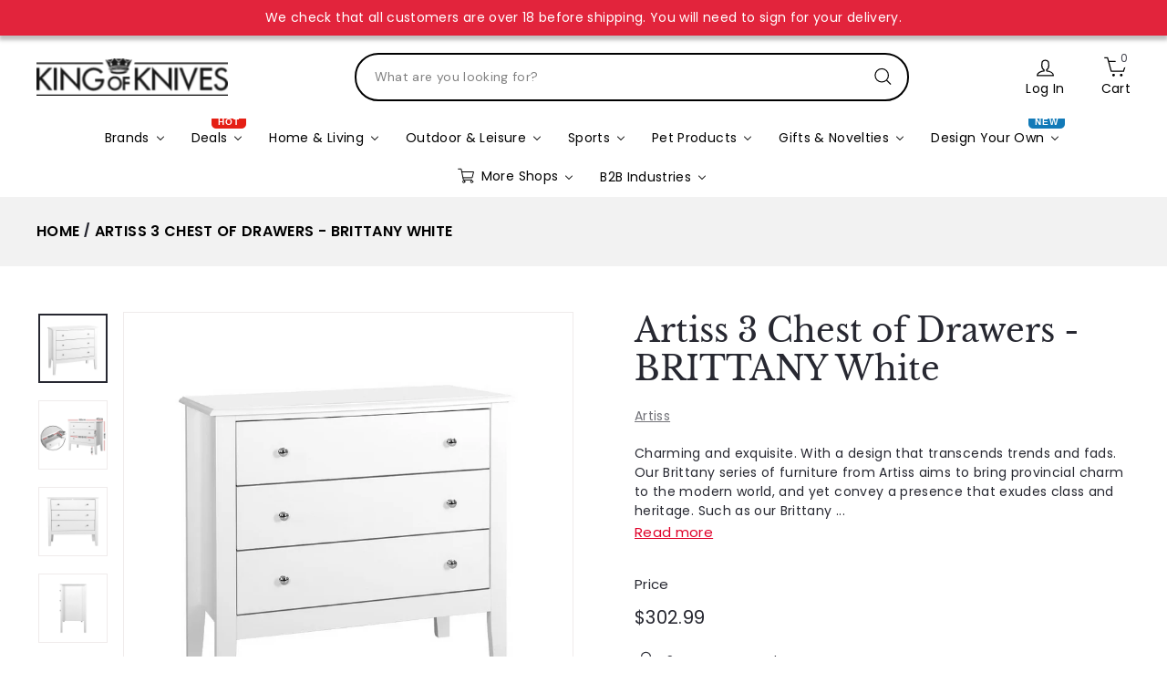

--- FILE ---
content_type: text/css
request_url: https://www.kingofknives.com.au/cdn/shop/t/16/assets/components.css?v=173362370863563916991763627671
body_size: 54092
content:
/** Shopify CDN: Minification failed

Line 11482:0 Expected "}" to go with "{"

**/
/* components v2.10.66 | Copyright © 2024 Archetype Themes Limited Partnership  | "Shopify Theme Store (https://www.shopify.com/legal/terms#9-additional-services)" License */
/* If styles are shared between components, they should be added here
 * If it's only at the snippet or section level, we should remove
 * the import from here and move them into the snippet or section folder
 */

@import url("https://fonts.googleapis.com/css2?family=Merriweather:ital,wght@0,300;0,400;0,700;0,900;1,300;1,400;1,700;1,900&display=swap");

:root {
	--gutter: 30px;
	--page-width: 1500px;
	--page-width-narrow: 1000px;
	--input-radius: 0;
	--page-width-gutter-small: 17px;
	--grid-gutter: 22px;
	--grid-gutter-small: 16px;
	--slideCurve: 0.25s cubic-bezier(0.165, 0.84, 0.44, 1);
	--drawerBoxShadow: 0 10px 25px rgba(0, 0, 0, 0.15);

	/*================ Product and collection grids ================*/
	/* Product grid margin is double this variable */
	--productGridMargin: 10px;
	--productGridPadding: 12px;
	--productRadius: 10px;

	/*================ Color variables ================*/
	--colorStickyNavLinks: #fff;
	--disabledGrey: #f6f6f6;
	--disabledBorder: #b6b6b6;
	--disabledGreyText: #b6b6b6;
	--errorRed: #d02e2e;
	--errorRedBg: #fff6f6;
	--successGreen: #56ad6a;
	--successGreenBg: #ecfef0;
	--primaryColor: #e2243c;
	--grayColor: #555555;

	/*================ General sizing and z-index ================*/
	--desktopMenuChevronSize: 10px;
	--siteNavItemPadding: 20px;
	--siteNavItemPaddingTopBottom: 16px;
	--siteNavIconPadding: 12px;

	--z-index-modal: 30;
	--z-index-toolbar: 7;
	--z-index-header: 6;
	--z-index-header-bottom-row: 3;
	--z-index-header-drawers: 5;
	--z-index-header-drawers-mobile: 3;
	--z-index-header-search: 7;
	--z-index-loader: 4;
}
/*================ Breakpoints ================*/

@keyframes spin {
	0% {
		transform: rotate(0deg);
	}
	100% {
		transform: rotate(360deg);
	}
}
@keyframes preloading {
	0% {
		transform-origin: 0 50%;
		transform: scale3d(0, 1, 1);
		opacity: 0;
	}
	40% {
		transform-origin: 0 50%;
		transform: scale3d(1, 1, 1);
		opacity: 1;
	}
	41% {
		transform-origin: 100% 50%;
		transform: scale3d(1, 1, 1);
		opacity: 1;
	}
	100% {
		transform-origin: 100% 50%;
		transform: scale3d(0, 1, 1);
		opacity: 1;
	}
}
@keyframes slideshowBars {
	from {
		transform: translateX(-100%);
	}
	to {
		transform: translateX(0);
	}
}
/*Ajax load products*/

@keyframes grid-product__loading {
	0% {
		opacity: 1;
	}
	60% {
		opacity: 0;
	}
	100% {
		opacity: 1;
	}
}
/*Overlay animations (modals, panels)*/

@keyframes overlay-on {
	from {
		opacity: 0;
	}
	to {
		opacity: 0.6;
	}
}
@keyframes overlay-off {
	from {
		opacity: 0.6;
	}
	to {
		opacity: 0;
	}
}
@keyframes modal-open {
	from {
		opacity: 0;
		transform: scale(0.97);
	}
	to {
		opacity: 1;
		transform: scale(1);
	}
}
@keyframes modal-closing {
	from {
		opacity: 1;
		transform: scale(1);
	}
	to {
		opacity: 0;
		transform: scale(0.97);
	}
}
/*Text animations*/

@keyframes rise-up {
	from {
		opacity: 0;
		transform: translateY(10px);
	}
	to {
		opacity: 1;
		transform: translateY(0);
	}
}
@keyframes fade-in {
	from {
		opacity: 0;
	}
	to {
		opacity: 1;
	}
}
@keyframes fade-out {
	from {
		opacity: 1;
	}
	to {
		opacity: 0;
	}
}
/*Background image animations*/

@keyframes zoom-fade {
	from {
		opacity: 0;
		transform: scale(1.1, 1.1);
	}
	to {
		opacity: 1;
		transform: scale(1, 1);
	}
}
/*Product form placeholder*/

@keyframes placeholder-shimmer {
	0% {
		background-position: -150% 0;
	}
	100% {
		background-position: 150% 0;
	}
}
:root {
	--animate-duration: 1s;
}
[data-animate] {
	opacity: 0;
	transition-property: opacity, transform;
	transition-duration: var(--animate-duration), var(--animate-duration);
	transition-timing-function: ease-in-out, ease-in-out;
}
.no-js [data-animate] {
	opacity: 1;
}
[data-animate] {
	opacity: 0;
}
[ready] [data-animate] {
	opacity: 1;
}
[data-animate="fadein"] {
	opacity: 0;
}
[ready] [data-animate="fadein"] {
	opacity: 1;
}
[data-animate="fadeup"] {
	transform: translateY(5rem);
}
[ready] [data-animate="fadeup"] {
	transform: translateY(0);
}
[data-animate="fadedown"] {
	transform: translateY(-5rem);
}
[ready] [data-animate="fadedown"] {
	transform: translateY(0);
}
[data-animate="fadeleft"] {
	transform: translateX(-5rem);
}
[ready] [data-animate="fadeleft"] {
	transform: translateX(0);
}
[data-animate="faderight"] {
	transform: translateX(5rem);
}
[ready] [data-animate="faderight"] {
	transform: translateX(0);
}
[data-animate="zoomin"] {
	transform: scale(0.8);
}
[ready] [data-animate="zoomin"] {
	transform: scale(1);
}
[data-animate="zoomout"] {
	transform: scale(1.2);
}
[ready] [data-animate="zoomout"] {
	transform: scale(1);
}
.flickity-enabled {position: relative;}
.flickity-enabled:focus {outline: none;}
.flickity-viewport {overflow: hidden; position: relative; transition: height 0.35s; height: 100%;}
.flickity-slider {position: absolute; width: 100%; height: 100%;}
.flickity-enabled.is-draggable { -webkit-user-select: none; user-select: none;}
.flickity-enabled.is-draggable .flickity-viewport {cursor: move; cursor: grab;}
.flickity-enabled.is-draggable .flickity-viewport.is-pointer-down {cursor: grabbing;}
.flickity-enabled.is-draggable[data-arrows="true"] .flickity-viewport {cursor: default;}
.flickity-enabled.is-draggable[data-arrows="true"]
.flickity-viewport.is-pointer-down {cursor: default;}
.flickity-button {position: absolute; border: none; color: var(--colorBtnPrimaryText); background: var(--colorBtnPrimary); border-radius: 50%;}
.hero .flickity-button {color: var(--colorTextBody); background-color: var(--colorBody); box-shadow: 0 5px 5px rgba(0, 0, 0, 0.1);}
.flickity-button:hover {cursor: pointer; opacity: 1;}
.flickity-button:disabled {display: none; cursor: auto; pointer-events: none;}
.flickity-prev-next-button {top: 50%; width: 40px; height: 40px; transform: translateY(-50%);}
.coll_categ_list_m .collection-image-wrap.collection-image-color--grey:after {border-radius: 50%;}
.coll_categ_list_main .coll_img img {width: 100%; height: 100%; object-fit: cover; border-radius: 50%;}
.coll_categ_list_m .collection-image--portrait {padding-top: 0; border-radius: 50%;}
.coll_categ_list_m .collection-image.image-wrap, .coll_categ_list_m a.collection-item .coll_img {width: 188px; height: 188px; border-radius: 50%; position: relative; overflow: hidden; background: transparent;}
.coll_categ_list_m .collection-image-wrap:hover {transform: none; box-shadow: none;}
.coll_categ_list_m a.collection-item {margin-bottom: 60px;}
.coll_categ_list_m .collection-image.image-wrap img, .coll_categ_list_m a.collection-item .coll_img img {width: 100%; height: 100%; object-fit: cover; object-position: right; padding: 0; position: static !important; border-radius: 50%; transform: scale(1) rotate(0deg); -webkit-transition: all 600ms ease-in-out 0s; -o-transition: all 600ms ease-in-out 0s; transition: all 600ms ease-in-out 0s;}
.coll_categ_list_m .collection-image--portrait + .coll_img {display: none;}
.coll_categ_list_m a.collection-item:hover {color: var(--primaryColor);}
.coll_categ_list_m a.collection-item:hover .collection-image.image-wrap img, .coll_categ_list_m a.collection-item:hover .coll_img img {transform: scale(1.1) rotate(-2deg);}
.new-grid.coll_categ_list_inn {justify-content: center;}
.page-width.store_page01 {padding-top: 60px;}
p.store_box-pg {display: flex; flex-wrap: wrap;}
p.store_box-pg > a {flex: 0 0 auto; width: 33.33333333%; padding: 15px;}
.page-width.store_page01 h2.collection_head {margin: 0; text-align: center; font-weight: 600; font-size: 32px;}
button.variant_btn-de {font-weight: normal; padding: 7px 15px 7px; box-shadow: 0 0 0 2px var(--colorTextBody); text-decoration: none; font-size: 14px;}
.variant_detail-info div {font-size: 15px; margin-bottom: 15px;}
.blogDetailS a {color: #e2243c !important;}
.coll_categ_list_main [data-view="6-3"] .grid-item { flex: 0 0 calc(100% / 6);}
.template-blog a.view_prd-btn {color: var(--colorBtnPrimary); border: 1px solid var(--colorBtnPrimary); padding: 12px 25px; border-radius: 6px; font-size: 11px; text-align: center; flex: 1 0 0%; order: 1; text-transform: uppercase; font-weight: 600; display: block;}
.template-blog .btn--full {margin-bottom: 25px;}

@media only screen and (max-width: 768px) {
  .flickity-prev-next-button {width: 33px; height: 33px;}
  .breadcrumb__divider {padding: 3px 5px !important;}
}

.flickity-prev-next-button:hover {transform: translateY(-50%) scale(1.12);}
.flickity-prev-next-button:active {transform: translateY(-50%) scale(1);transition: transform 0.05s ease-out;}
.flickity-previous {left: 10px;}
.flickity-next {right: 10px;}
.flickity-rtl .flickity-previous {left: auto; right: 10px;}
.flickity-rtl .flickity-next {right: auto; left: 10px;}
.flickity-button-icon {position: absolute; left: 35%; top: 35%; width: 30%; height: 30%; fill: currentColor;}
.flickity-page-dots {position: absolute; width: 100%; bottom: -25px; padding: 0; margin: 0;list-style: none; text-align: center; line-height: 1; color: currentColor; z-index: 2;}
.hero .flickity-page-dots {bottom: 20px; color: #fff;}
.flickity-rtl .flickity-page-dots {direction: rtl;}
.flickity-page-dots .dot {display: inline-block; vertical-align: middle; width: 6px; height: 6px; margin: 0 5px; border-radius: 100%; cursor: pointer; background-color: currentColor; opacity: 0.2;}
.flickity-page-dots .dot:hover {opacity: 0.6;}
.flickity-page-dots .dot.is-selected {opacity: 1; background-color: currentColor; width: 9px; height: 9px;}
.flickity-enabled.is-fade .flickity-slider > * {pointer-events: none; z-index: 0;}
.flickity-enabled.is-fade .flickity-slider > .is-selected {pointer-events: auto; z-index: 1;}
/*
  Hero specific styles for flickity dots/arrows
*/

.hero[data-arrows="true"] {overflow: visible;}
.hero[data-arrows="true"] .flickity-prev-next-button {top: auto; bottom: -20px; transform: none; z-index: 2;}
.hero[data-arrows="true"] .flickity-prev-next-button:hover {transform: scale(1.12);}
.hero[data-arrows="true"] .flickity-prev-next-button:active {transform: scale(1);}
.hero[data-arrows="true"] .flickity-previous {left: auto; right: 90px;}
.hero[data-arrows="true"] .flickity-next {right: 40px;}
.hero.flickity-rtl[data-arrows="true"] .flickity-previous {right: auto; left: 90px;}
.hero.flickity-rtl[data-arrows="true"] .flickity-next {right: auto; left: 40px;}

@media only screen and (max-width: 768px) {
	.hero[data-arrows="true"] .flickity-prev-next-button {bottom: -16px;}
	.hero[data-arrows="true"] .flickity-previous {right: 60px;}
	.hero[data-arrows="true"] .flickity-next {right: 20px;}
	.hero.flickity-rtl[data-arrows="true"] .flickity-previous {left: 60px;}
	.hero.flickity-rtl[data-arrows="true"] .flickity-next {left: 20px;}
}
/*Change dots to bars*/

.hero[data-bars="true"] .flickity-page-dots {bottom: 0; height: 6px; line-height: 6px; z-index: 2;}
[data-bars="true"] .flickity-page-dots .dot {position: relative; border-radius: 0; width: 120px; height: 6px; border: 0; opacity: 1; vertical-align: top; background: none; overflow: hidden;}
.product--description .product-block at-rte.page-width {padding: 0;}
.product--description  .product-single__meta {padding-top: 10px!important;}


@media only screen and (max-width: 768px) {
	[data-bars="true"] .flickity-page-dots .dot {width: 45px;}
}

[data-bars="true"] .flickity-page-dots .dot:before,
[data-bars="true"] .flickity-page-dots .dot:after {content: ""; display: block; position: absolute; left: 0; height: 100%; width: 100%;}
[data-bars="true"] .flickity-page-dots .dot:before {opacity: 0.1; background-color: #000;}
[data-bars="true"] .flickity-page-dots .dot:hover:before {opacity: 0.2;}
[data-bars="true"] .flickity-page-dots .dot:after {transform: translateX(-100%); transition: none; background-color: currentColor;}
[data-bars="true"] .flickity-page-dots .dot.is-selected:after {animation: slideshowBars 0s linear forwards;}
/* Functional styling;
  * These styles are required for noUiSlider to function.
  * You don't need to change these rules to apply your design.
  */

.noUi-target,
.noUi-target * { -webkit-touch-callout: none; -webkit-tap-highlight-color: rgba(0, 0, 0, 0); -webkit-user-select: none; touch-action: none; user-select: none; box-sizing: border-box;}
.noUi-target {position: relative;}
.noUi-base,
.noUi-connects {width: 100%; height: 100%; position: relative; z-index: 1;}
/* Wrapper for all connect elements.
   */

.noUi-connects {overflow: hidden; z-index: 0;}
.noUi-connect,
.noUi-origin {will-change: transform; position: absolute; z-index: 1; top: 0; right: 0; -ms-transform-origin: 0 0; -webkit-transform-origin: 0 0; -webkit-transform-style: preserve-3d; transform-origin: 0 0; transform-style: flat;}
.noUi-connect {height: 100%; width: 100%;}
.noUi-origin {height: 10%; width: 10%;}
/* Offset direction
   */

.noUi-txt-dir-rtl.noUi-horizontal .noUi-origin {left: 0; right: auto;}
/* Give origins 0 height/width so they don't interfere with clicking the
   * connect elements.
   */

.noUi-vertical .noUi-origin {width: 0;}
.noUi-horizontal .noUi-origin {height: 0;}
.noUi-handle { -webkit-backface-visibility: hidden; backface-visibility: hidden; position: absolute;}
.noUi-touch-area {height: 100%; width: 100%;}
.noUi-state-tap .noUi-connect,
.noUi-state-tap .noUi-origin {transition: transform 0.3s;}
.noUi-state-drag * {cursor: inherit !important;}
/* Slider size and handle placement;
   */

.noUi-horizontal {height: 18px;}
.noUi-horizontal .noUi-handle {width: 34px; height: 28px; right: -17px; top: -6px;}
.noUi-vertical {width: 18px;}
.noUi-vertical .noUi-handle {width: 28px; height: 34px; right: -6px; top: -17px;}
.noUi-txt-dir-rtl.noUi-horizontal .noUi-handle {left: -17px; right: auto;}
/* Styling;
   * Giving the connect element a border radius causes issues with using transform: scale
   */

.noUi-target {background: #fafafa; border-radius: 4px; border: 1px solid #d3d3d3; box-shadow: inset 0 1px 1px #f0f0f0, 0 3px 6px -5px #bbb;}
.noUi-connects {border-radius: 3px;}
.noUi-connect {background: #3fb8af;}
/* Handles and cursors;
   */

.noUi-draggable {cursor: ew-resize;}
.noUi-vertical .noUi-draggable {cursor: ns-resize;}
.noUi-handle {border: 1px solid #d9d9d9; border-radius: 3px; background: #fff; cursor: default; box-shadow: inset 0 0 1px #fff, inset 0 1px 7px #ebebeb, 0 3px 6px -3px #bbb;}
.noUi-active {box-shadow: inset 0 0 1px #fff, inset 0 1px 7px #ddd, 0 3px 6px -3px #bbb;}
/* Handle stripes;
   */

.noUi-handle:before,
.noUi-handle:after {content: ""; display: block; position: absolute; height: 14px; width: 1px; background: #e8e7e6; left: 14px; top: 6px;}
.noUi-handle:after {left: 17px;}
.noUi-vertical .noUi-handle:before,
.noUi-vertical .noUi-handle:after {width: 14px; height: 1px; left: 6px; top: 14px;}
.noUi-vertical .noUi-handle:after {top: 17px;}
/* Disabled state;
   */

[disabled] .noUi-connect {background: #b8b8b8;}
[disabled].noUi-target,
[disabled].noUi-handle,
[disabled] .noUi-handle {cursor: not-allowed;}
/* Base;
   *
   */

.noUi-pips,
.noUi-pips * {box-sizing: border-box;}
.noUi-pips {position: absolute; color: #999;}
/* Values;
   *
   */

.noUi-value {position: absolute; white-space: nowrap; text-align: center;}
.noUi-value-sub {color: #ccc; font-size: 10px;}
/* Markings;
   *
   */

.noUi-marker {position: absolute; background: #ccc;}
.noUi-marker-sub {background: #aaa;}
.noUi-marker-large {background: #aaa;}
/* Horizontal layout;
   *
   */

.noUi-pips-horizontal {padding: 10px 0; height: 80px; top: 100%; left: 0; width: 100%;}
.noUi-value-horizontal {transform: translate(-50%, 50%);}
.noUi-rtl .noUi-value-horizontal {transform: translate(50%, 50%);}
.noUi-marker-horizontal.noUi-marker {margin-left: -1px; width: 2px; height: 5px;}
.noUi-marker-horizontal.noUi-marker-sub {height: 10px;}
.noUi-marker-horizontal.noUi-marker-large {height: 15px;}
/* Vertical layout;
   *
   */

.noUi-pips-vertical {padding: 0 10px; height: 100%; top: 0; left: 100%;}
.noUi-value-vertical {transform: translate(0, -50%); padding-left: 25px;}
.noUi-rtl .noUi-value-vertical {transform: translate(0, 50%);}
.noUi-marker-vertical.noUi-marker {width: 5px; height: 2px; margin-top: -1px;}
.noUi-marker-vertical.noUi-marker-sub {width: 10px;}
.noUi-marker-vertical.noUi-marker-large {width: 15px;}
.noUi-tooltip {display: block; position: absolute; border: 1px solid #d9d9d9; border-radius: 3px; background: #fff; color: #000; padding: 5px; text-align: center; white-space: nowrap;}
.noUi-horizontal .noUi-tooltip {transform: translate(-50%, 0); left: 50%; bottom: 120%;}
.noUi-vertical .noUi-tooltip {transform: translate(0, -50%); top: 50%; right: 120%;}
.noUi-horizontal .noUi-origin > .noUi-tooltip {transform: translate(50%, 0); left: auto; bottom: 10px;}
.noUi-vertical .noUi-origin > .noUi-tooltip {transform: translate(0, -18px); top: auto; right: 28px;}
.parallax-image img {width: 100%; height: 100%; object-fit: cover;}
.parallax-image {position: absolute; width: 100%; height: 100%; overflow: hidden; transition: transform 0.05s linear;}
.svg-mask {background: transparent !important; background-color: transparent !important; padding-bottom: 100% !important; position: relative !important;}
.svg-mask .grid__image-ratio {background: transparent !important; background-color: transparent !important;}
.svg-mask img,
.svg-mask svg:not(.icon),
.svg-mask video {-webkit-mask-size: 100% 100%; mask-size: 100% 100%; -webkit-mask-repeat: no-repeat; mask-repeat: no-repeat; -webkit-mask-position: center; mask-position: center; height: 100% !important; position: absolute !important; object-fit: cover !important;}
.svg-mask--landscape {padding-bottom: 56.25% !important;}
.svg-mask--portrait {padding-bottom: 150% !important;}
.svg-mask--square {padding-bottom: 100% !important;}
.svg-mask--rounded-top img,
.svg-mask--rounded-top svg:not(.icon),
.svg-mask--rounded-top video {border-top-right-radius: 50%; border-top-left-radius: 50%;}
.svg-mask--rounded img,
.svg-mask--rounded svg:not(.icon),
.svg-mask--rounded video {border-radius: 50%;}
.svg-mask--star img,
.svg-mask--star svg:not(.icon),
.svg-mask--star video {
	-webkit-mask-image: url("[data-uri]");
	mask-image: url("[data-uri]");
}
.svg-mask--rounded-wave img,
.svg-mask--rounded-wave svg:not(.icon),
.svg-mask--rounded-wave video {
	-webkit-mask-image: url("[data-uri]");
	mask-image: url("[data-uri]");
}
.svg-mask--splat-1 img,
.svg-mask--splat-1 svg:not(.icon),
.svg-mask--splat-1 video {
	-webkit-mask-image: url("[data-uri]");
	mask-image: url("[data-uri]");
}
.svg-mask--splat-2 img,
.svg-mask--splat-2 svg:not(.icon),
.svg-mask--splat-2 video {
	-webkit-mask-image: url("[data-uri]");
	mask-image: url("[data-uri]");
}
.svg-mask--splat-3 img,
.svg-mask--splat-3 svg:not(.icon),
.svg-mask--splat-3 video {
	-webkit-mask-image: url("[data-uri]");
	mask-image: url("[data-uri]");
}
.svg-mask--splat-4 img,
.svg-mask--splat-4 svg:not(.icon),
.svg-mask--splat-4 video {
	-webkit-mask-image: url("[data-uri]");
	mask-image: url("[data-uri]");
}
/*
  Shared styling for all images in our themes

  It's a work in progress and we're trying to move away from having to add specific styling for images in themes

  All images now have a base fade-in animation when they're loaded

  Motion & Streamline have settings to enable/disable animations for images
*/

.svg-mask is-land[data-image-type],
.image-wrap:not(.image-wrap__thumbnail) is-land[data-image-type],
.grid__image-ratio is-land[data-image-type],
.countdown__background-image-wrapper is-land[data-image-type],
.social-section__image-wrapper is-land[data-image-type],
.fading-images__item-wrapper is-land[data-image-type] {width: 100%; height: 100%; position: absolute; top: 0; left: 0;}
img {border: 0 none; display: block; max-width: 100%; height: auto;}
.image-element {opacity: 0;}
.image-element[loading="eager"] {opacity: 1;}
.template-giftcard .image-element {opacity: 1;}
[data-animate_images="false"] .image-element {opacity: 1;}
[data-media-gallery-layout="stacked"] .image-element {opacity: 1;}
.image-element[data-animate="fadein"] {--animate-duration: 0.5s;
	/*
    * Gem's new stacked images will have the fade-in animation disabled
  */
}
[data-media-gallery-layout="stacked"] .image-element[data-animate="fadein"] {animation: none;}
/*
  * Remove animation from color scheme images
*/

.image-element.scheme-image[data-animate="fadein"] {
	animation: none;
}
/* Remove animation from eagerly loaded images */

.image-element[data-animate="fadein"][loading="eager"] {animation: none;}
.image-element.hero__image[data-animate="fadein"] {animation: none;}
/* This should ensure that images show up if JS is disabled */

.no-js .image-element {opacity: 1;}
.image-wrap {position: relative;}
.image-wrap img {width: 100%; object-fit: cover; height: auto;}
.rte p[style*="text-align: center"] img,
.rte div[style*="text-align: center"] img {margin-left: auto;margin-right: auto;}
*, input, :before, :after { box-sizing: border-box;}
html, body {padding: 0; margin: 0;}
article, aside, details, figcaption, figure, footer, header, hgroup, main, nav, section, summary {display: block;}
audio, canvas, progress, video {display: inline-block; vertical-align: baseline;}
input[type="number"]::-webkit-inner-spin-button,
input[type="number"]::-webkit-outer-spin-button {height: auto;}
input[type="search"]::-webkit-search-cancel-button,
input[type="search"]::-webkit-search-decoration { -webkit-appearance: none;}
.grid {list-style: none; margin: 0; padding: 0; margin-left: calc(var(--grid-gutter) * -1);}

@media only screen and (max-width: 768px) {
	.grid {margin-left: calc(var(--grid-gutter-small) * -1);}
	html[dir="rtl"] .grid {margin-left: 0; margin-right: calc(var(--grid-gutter-small) * -1);}
}

html[dir="rtl"] .grid {margin-left: 0; margin-right: calc(var(--grid-gutter) * -1);}
.grid--small {margin-left: -10px;}
.grid--small .grid__item {padding-left: 10px;}
.grid__item {float: left; padding-left: var(--grid-gutter); width: 100%; min-height: 1px;}

@media only screen and (max-width: 768px) {
	.grid__item {padding-left: var(--grid-gutter-small);}
	html[dir="rtl"] .grid__item {padding-left: 0; padding-right: var(--grid-gutter-small);}
}

html[dir="rtl"] .grid__item {float: right; padding-left: 0; padding-right: var(--grid-gutter);}
.grid--flush-bottom {margin-bottom: calc(var(--grid-gutter) * -1); overflow: auto;}
.grid--flush-bottom > .grid__item {margin-bottom: var(--grid-gutter);}
.grid--center {text-align: center;}
.grid--center .grid__item {float: none; display: inline-block; vertical-align: top; text-align: left;}
html[dir="rtl"] .grid--center .grid__item {text-align: right;}
/* Flex grid for products, collections, search */

.new-grid {display: flex; flex-wrap: wrap; margin-left: calc(var(--productGridMargin) * -1); margin-right: calc(var(--productGridMargin) * -1); word-break: break-word;}
.new-grid--center {justify-content: center;}
.grid-item {flex: 0 0 100%; align-items: stretch; display: flex; margin-bottom: var(--productGridMargin); padding-left: var(--productGridMargin); padding-right: var(--productGridMargin);}
[data-view="custom-grid-item-width"] .grid-item.medium-up--one-sixth {flex: 0 auto;}
[data-view="custom-grid-item-width"] .grid-item {flex: auto;}
/* 6 per row, scrollable on mobile */

[data-view="scrollable"] .grid-item {flex: 0 0 calc(100% / 6); max-width: 250px;}
/* 7 per row, scrollable on mobile (recently viewed) */

[data-view="scrollable-7"] .grid-item {flex: 0 0 calc(100% / 7);}
/* 5 per row, scrollable on mobile */

[data-view="scrollable-5"] .grid-item {flex: 0 0 calc(100% / 5);}
/* 5 per row, 2 mobile */

[data-view="xsmall"] .grid-item {flex: 0 0 20%;}
/* 4 per row, 2 per row mobile */

[data-view="small"] .grid-item {flex: 0 0 25%;}
/* 3 per row, 3 per row mobile */

[data-view="medium"] .grid-item {flex: 0 0 calc(100% / 4);}
/* 2 per row, 2 per row mobile */

[data-view="large"] .grid-item {flex: 0 0 50%;}
/* 6 per row, 3 mobile */

[data-view="6-3"] .grid-item {flex: 0 0 calc(100% / 4);}
[data-view="6-2"] .grid-item {flex: 0 0 calc(100% / 5);}
[data-view="3-1"] .grid-item {flex: 0 0 calc(100% / 3);}

@media only screen and (max-width: 768px) {
	[data-view="xsmall"] .grid-item {flex: 0 0 50%;}
	[data-view="small"] .grid-item {flex: 0 0 50%;}
	[data-view="medium"] .grid-item {flex: 0 0 50%;}
	[data-view="large"] .grid-item {flex: 0 0 100%;}
	[data-view="subcollections"] .grid-item {flex: 0 0 28%;}
	[data-view="6-3"] .grid-item {flex: 0 0 calc(100% / 3);}
	[data-view="6-2"] .grid-item {flex: 0 0 50%;}
	[data-view="3-1"] .grid-item {flex: 0 0 100%;}
}

.grid-item__content {position: relative; display: flex; flex-direction: column; text-align: left;width: 100%; background-color: var(--colorBody); padding: 10px;}
html[dir="rtl"] .grid-item__content {text-align: right;}
.grid-item__link {display: block; width: 100%;}
[data-grid-style="grey-round"] .grid-item__link {overflow: hidden; border-radius: var(--productRadius) var(--productRadius) 0 0;}
[data-grid-style="white-round"] .grid-item__link {overflow: hidden; border-radius: var(--productRadius);}
[data-grid-style="grey-round"] [data-view="list"] .grid-item__link {border-radius: var(--productRadius) 0 0 var(--productRadius);}
[data-grid-style="white-round"] [data-view="list"] .grid-item__link {border-radius: var(--productRadius) 0 0 var(--productRadius);}
.grid-item__meta {margin: 12px;}

@media only screen and (min-width: 769px) {
	.grid-item__meta {margin: 20px;}
}

.one-whole {width: 100%;}
.one-half {width: 50%;}
.one-third {width: 33.33333%;}
.two-thirds {width: 66.66667%;}
.one-quarter {width: 25%;}
.two-quarters {width: 50%;}
.three-quarters {width: 75%;}
.one-fifth {width: 20%;}
.two-fifths {width: 40%;}
.three-fifths {width: 60%;}
.four-fifths {width: 80%;}
.one-sixth {width: 16.66667%;}
.two-sixths {width: 33.33333%;}
.three-sixths {width: 50%;}
.four-sixths {width: 66.66667%;}
.five-sixths {width: 83.33333%;}

@media only screen and (max-width: 768px) {
	.small--one-whole {width: 100%;}
	.small--one-half {width: 50%;}
	.small--one-third {width: 33.33333%;}
	.small--two-thirds {width: 66.66667%;}
	.grid--uniform .small--one-half:nth-of-type(odd),
	.grid--uniform .small--one-third:nth-of-type(3n + 1) {clear: both;}
	.small--one-quarter {width: 25%;}
	.small--two-quarters {width: 50%;}
	.small--three-quarters {width: 75%;}
	.grid--uniform .small--one-quarter:nth-of-type(4n + 1) {clear: both;}
	.small--one-fifth {width: 20%;}
	.small--two-fifths {width: 40%;}
	.small--three-fifths {width: 60%;}
	.small--four-fifths {width: 80%;}
	.grid--uniform .small--one-fifth:nth-of-type(5n + 1) {clear: both;}
	.small--one-sixth {width: 16.66667%;}
	.small--two-sixths {width: 33.33333%;}
	.small--three-sixths {width: 50%;}
	.small--four-sixths {width: 66.66667%;}
	.small--five-sixths {width: 83.33333%;}
	.grid--uniform .small--one-sixth:nth-of-type(6n + 1),
	.grid--uniform .small--three-sixths:nth-of-type(odd),
	.grid--uniform .small--two-sixths:nth-of-type(3n + 1) {clear: both;}
}

@media only screen and (min-width: 769px) {
	.medium-up--one-whole {width: 100%;}
	.medium-up--one-half {width: 50%;}
	.medium-up--one-third {width: 33.33333%;}
	.medium-up--two-thirds {width: 66.66667%;}
	.grid--uniform .medium-up--one-half:nth-of-type(odd),
	.grid--uniform .medium-up--one-third:nth-of-type(3n + 1) {clear: both;}
	.medium-up--one-quarter {width: 25%;}
	.medium-up--two-quarters {width: 50%;}
	.medium-up--three-quarters {width: 75%;}
	.grid--uniform .medium-up--one-quarter:nth-of-type(4n + 1) {clear: both;}
	.medium-up--one-fifth {width: 20%;}
	.medium-up--two-fifths {width: 40%;}
	.medium-up--three-fifths {width: 60%;}
	.medium-up--four-fifths {width: 80%;}
	.grid--uniform .medium-up--one-fifth:nth-of-type(5n + 1) {clear: both;}
	.medium-up--one-sixth {width: 16.66667%;}
	.medium-up--two-sixths {width: 33.33333%;}
	.medium-up--three-sixths {width: 50%;}
	.medium-up--four-sixths {width: 66.66667%;}
	.medium-up--five-sixths {width: 83.33333%;}
	.grid--uniform .medium-up--one-sixth:nth-of-type(6n + 1),
	.grid--uniform .medium-up--three-sixths:nth-of-type(odd),
	.grid--uniform .medium-up--two-sixths:nth-of-type(3n + 1) {clear: both;}
}

.show {display: block !important;}
.hide {display: none !important;}
.text-left {text-align: left !important;}
.text-right {text-align: right !important;}
.text-center {text-align: center !important;}

@media only screen and (max-width: 768px) {
	.small--show {display: block !important;}
	.small--text-left {text-align: left !important;}
	.small--text-right {text-align: right !important;}
	.small--text-center {text-align: center !important;}
}

@media only screen and (min-width: 991px) {
	.medium-up--hide {display: none !important;}
}

.clearfix::after {clear: both; content: ""; display: table;}
.is-transitioning {display: block !important; visibility: visible !important;}
.visually-hidden {border: 0; clip: rect(0 0 0 0); height: 1px; margin: -1px; overflow: hidden; padding: 0; position: absolute; width: 1px;}
.overlay::after {content: ""; display: block; position: absolute; top: 0; right: 0; bottom: 0; left: 0; z-index: var(--zIndexOverlay, auto);}
/*Keep dimensions but hide visually*/

.visually-invisible {opacity: 0 !important;}
/*============================================================================
  Skip to content button
  - Overrides .visually-hidden when focused
==============================================================================*/

.skip-link:focus {clip: auto; width: auto; height: auto; margin: 0; color: var(--colorTextBody); background-color: var(--colorBody); padding: 10px; opacity: 1; z-index: 10000; transition: none;}
html {touch-action: manipulation;}
html[dir="rtl"] {direction: rtl;}
html,
body {background-color: var(--colorBody); color: var(--colorTextBody);}

@media only screen and (max-width: 768px) {
	/* .supports-touch.lock-scroll {overflow: hidden;} */
	@supports (-webkit-touch-callout: none) {.supports-touch.lock-scroll {overflow: initial;}}
}

.transition-body {position: relative; z-index: 2;}
.recently-viewed__section {position: relative; z-index: 1;}
.page-width {max-width: 1320px; margin: 0 auto;}
.page-width,
.page-full {padding: 0 var(--pageWidthPadding);}
.page-width--narrow {max-width: var(--pageNarrow);}
.page-width--tiny {max-width: 450px;}

@media only screen and (max-width: 768px) {
	.page-width--flush-small {padding: 0;}
	.nws_sec-img .newsletter__input-group > div {flex: auto !important;}
}
.page-content,
.shopify-policy__container,
.shopify-email-marketing-confirmation__container {padding-top: var(--pageTopPadding); padding-bottom: var(--pageTopPadding);}
.shopify-email-marketing-confirmation__container {text-align: center;}
.main-content {display: block; min-height: 300px; box-shadow: 0 calc(var(--header-padding-bottom) * -1) var(--colorNav);}

@media only screen and (min-width: 769px) {
	.main-content {min-height: auto;}
}

.template-challange .main-content {min-height: 0;}
hr,
.hr--small,
.hr--medium,
.hr--large {height: 1px; border: 0; border-top: 1px solid; border-top-color: var(--colorBorder);}
.hr--small {margin: 15px auto;}
.hr--medium {margin: 30px auto;}
.hr--large {margin: var(--gutter) auto;}

@media only screen and (min-width: 769px) {
	.hr--large {margin: calc(var(--gutter) * 1.5) auto;}
}

.page-blocks + .hr--large,
.page-blocks + [data-section-type="recently-viewed"] .hr--large {margin-top: 0;}
.hr--clear {border: 0;}

/*============================================================================
  Responsive tables, defined with .table--responsive on table element.
==============================================================================*/

@media only screen and (max-width: 768px) {
	.table--responsive thead {display: none;}
	.table--responsive tr {display: block;}
	.table--responsive tr,
	.table--responsive td {float: left; clear: both; width: 100%;}
	.table--responsive th,
	.table--responsive td {display: block; text-align: right; padding: 15px;}
	.table--responsive td:before {content: attr(data-label); float: left; font-size: 12px; padding-right: 10px;}
}

@media only screen and (max-width: 768px) {
	.table--small-hide {display: none !important;}
	.table__section + .table__section {position: relative; margin-top: 10px;padding-top: 15px;}
	.table__section + .table__section:after {content: ""; display: block; position: absolute; top: 0; left: 15px; right: 15px; border-bottom: 1px solid; border-bottom-color: var(--colorBorder);}
}

details summary::-webkit-details-marker {display: none;}
body, input, textarea, button, select, .faux-select {font-family: var(--typeBasePrimary), var(--typeBaseFallback); font-size: var(--typeBaseSize); letter-spacing: var(--typeBaseSpacing); line-height: var(--typeBaseLineHeight); -webkit-font-smoothing: antialiased; -webkit-text-size-adjust: 100%; text-rendering: optimizeSpeed;}
body {font-weight: var(--typeBaseWeight);}
p {margin: 0 0 calc(var(--gutter) / 2) 0;}
p:last-child {margin-bottom: 0;}
p img {margin: 0;}
em {font-style: italic;}
b,
strong {font-weight: bold;}
small,
p[data-spam-detection-disclaimer] {font-size: 0.85em;}
sup,
sub {position: relative; font-size: 60%; vertical-align: baseline;}
sup {top: -0.5em;}
sub {bottom: -0.5em;}
blockquote,
.rte blockquote {margin: 0; padding: calc(var(--gutter) / 2) var(--gutter) 40px;}
blockquote p,
.rte blockquote p {margin-bottom: 0;}
blockquote p + cite,
.rte blockquote p + cite {margin-top: calc(var(--gutter) / 2);}
blockquote cite,
.rte blockquote cite {display: block;}
code,
pre {background-color: #faf7f5; font-family: Consolas, monospace; font-size: 1em; border: 0 none; padding: 0 2px; color: #51ab62;}
pre {overflow: auto; padding: calc(var(--gutter) / 2); margin: 0 0 var(--gutter);}
label:not(.variant__button-label):not(.text-label),
.label {font-weight: var(--typeHeaderWeight); font-size: calc(var(--typeBaseSize) + 1px);}
label {display: block; margin-bottom: 10px;}
.text-label a {-webkit-text-decoration: underline; text-decoration: underline; text-underline-offset: 2px;}
.label-info {display: block; margin-bottom: 10px;}
.h0, .heading-font-stack, h1, .h1, h2,  .h2, h3, .h3, h4, .h4, h5, .h5, h6, .h6 {
	font-family: var(--typeHeaderPrimary), var(--typeHeaderFallback);
	font-weight: var(--typeHeaderWeight);
	letter-spacing: var(--typeHeaderSpacing);
	line-height: var(--typeHeaderLineHeight);
}
[data-type_header_capitalize="true"] .h0, [data-type_header_capitalize="true"] .heading-font-stack, [data-type_header_capitalize="true"] h1,
[data-type_header_capitalize="true"] .h1, [data-type_header_capitalize="true"] h2, [data-type_header_capitalize="true"] .h2, [data-type_header_capitalize="true"] h3,
[data-type_header_capitalize="true"] .h3, [data-type_header_capitalize="true"] h4, [data-type_header_capitalize="true"] .h4, [data-type_header_capitalize="true"] h5,
[data-type_header_capitalize="true"] .h5, [data-type_header_capitalize="true"] h6, [data-type_header_capitalize="true"] .h6 { 
	text-transform: uppercase;
}
.h0, h1, .h1, h2, .h2, h3, .h3, h4, .h4, h5, .h5, h6, .h6 {display: block; margin: 0 0 15px;}

@media only screen and (min-width: 769px) {
	.h0, h1, .h1, h2, .h2, h3, .h3, h4, .h4, h5, .h5, h6, .h6 {margin: 0 0 20px;}
}
.h0 a, h1 a, .h1 a, h2 a, .h2 a, h3 a, .h3 a, h4 a, .h4 a, h5 a, .h5 a, h6 a, .h6 a {-webkit-text-decoration: none; text-decoration: none; font-weight: inherit;}
/* Mobile sizes */

.h0 {
	font-size: var(--typeHeaderSize);
	font-family: var(--typeHeaderPrimary), var(--typeHeaderFallback);
	font-weight: var(--typeHeaderWeight);
	letter-spacing: var(--typeHeaderSpacing);
	line-height: var(--typeHeaderLineHeight);
}
h1,
.h1 {font-size: calc(var(--typeHeaderSize) * 0.85);}
h2,
.h2 {font-size: calc(var(--typeHeaderSize) * 0.63);}
h3,
.h3 {font-size: calc(var(--typeHeaderSize) * 0.57);}
h4,
.h4 {font-size: calc(var(--typeHeaderSize) * 0.55);}
/* Desktop sizes */

@media only screen and (min-width: 769px) {
	.h0 {font-size: calc(var(--typeHeaderSize) * 1.25);}
	h1,
	.h1 {font-size: var(--typeHeaderSize);}
	h2,
	.h2 {font-size: calc(var(--typeHeaderSize) * 0.85);}
	h3,
	.h3 {font-size: calc(var(--typeHeaderSize) * 0.7);}
	.h3--mobile {font-size: calc(var(--typeHeaderSize) * 0.57);}
}

.accent-subtitle {letter-spacing: 0.07em; margin: 0 0 20px;}
/*Standardize text spacing sometimes*/

.text-spacing,
.text-spacing.rte:last-child {margin-bottom: 15px;}

@media only screen and (min-width: 769px) {
	.text-spacing,
	.text-spacing.rte:last-child {margin-bottom: 25px;}
}

@media only screen and (max-width: 768px) {
	.rte table td,
	.rte table th {padding: 6px 8px;}
}
.collapsible-content .rte table td,
.collapsible-content .rte table th {padding: 6px 8px;}
.enlarge-text {font-size: calc(var(--typeBaseSize) + 2px);}

@media only screen and (min-width: 769px) {
	.enlarge-text {font-size: calc(var(--typeBaseSize) + 4px);}
}

@media only screen and (min-width: 769px) {
	.table--small-text {font-size: calc(var(--typeBaseSize) * 0.85);}
}
.index-section--footer h3 {font-size: 1.5em;}
/*================ RTL overrides ================*/

html[dir="rtl"] .text-left {text-align: right !important;}
html[dir="rtl"] .text-right {text-align: left !important;}
/*Icon + text element that prevents awkward line wrapping*/

.icon-and-text {display: flex; flex-wrap: nowrap; align-items: center;}
.icon-and-text .icon {flex: 0 0 auto;}
.capitalize-first-letter:first-letter {font-size: 55px; float: left; margin-right: 6px; margin-top: -20px; font-weight: var(--typeHeaderWeight);}
ul, ol {margin: 0 0 calc(var(--gutter) / 2) var(--gutter); padding: 0;text-rendering: optimizeLegibility;}
ol ol {list-style: lower-alpha;}
ol {list-style: decimal;}
ul ul, ul ol, ol ol, ol ul {margin: 4px 0 5px 20px;}
li {margin-bottom: 0.25em;}
ul.square {list-style: square outside;}
ul.disc {list-style: disc outside;}
ol.alpha {list-style: lower-alpha outside;}
.no-bullets {list-style: none outside; margin-left: 0;}
.inline-list {padding: 0; margin: 0; display: flex; flex-wrap: wrap; align-items: center;}
.inline-list li {display: block; margin-bottom: 0;}
.inline-list--no-wrap {flex-wrap: nowrap;}
table {width: 100%; border-spacing: 1px; position: relative; border: 0 none; background: var(--colorBorder);}
.table-wrapper {max-width: 100%; overflow: auto; -webkit-overflow-scrolling: touch;}
td,
th {border: 0 none; text-align: left; padding: 10px 15px; background: var(--colorBody);}
html[dir="rtl"] td,
html[dir="rtl"] th {text-align: right;}
th,
.table__title {font-weight: var(--typeHeaderWeight);}
a {color: var(--colorTextBody); -webkit-text-decoration: none; text-decoration: none; background: transparent;}
a:hover {color: var(--colorTextBody);}
/*Force an input/button to look like a text link*/

.text-link {display: inline; border: 0 none; background: none; padding: 0; margin: 0; color: currentColor; background: transparent;}
.text-link:hover {color: currentColor;}
/*Links in RTE*/

.rte a,
.shopify-policy__container a,
.shopify-email-marketing-confirmation__container a {color: var(--colorLink);}
button {overflow: visible; color: currentColor;}
button[disabled],
html input[disabled] {cursor: default;}
.btn,
.rte .btn,
.shopify-payment-button .shopify-payment-button__button--unbranded {
	line-height: 1.42;
	-webkit-text-decoration: none;
	text-decoration: none;
	text-align: center;
	white-space: normal;

	font-size: calc(var(--typeBaseSize) + 2px);
	font-weight: var(--typeHeaderWeight);

	display: inline-block;
	padding: var(--btnPadding);
	margin: 0;
	width: auto;
	min-width: 90px;
	vertical-align: middle;
	cursor: pointer;
	border: 1px solid transparent;
	-webkit-user-select: none;
	user-select: none;
	-webkit-appearance: none;
	-moz-appearance: none;
	border-radius: var(--buttonRadius);
	color: var(--colorBtnPrimaryText);
	background: var(--colorBtnPrimary);
}
.btn:hover,
.rte .btn:hover,
.shopify-payment-button .shopify-payment-button__button--unbranded:hover {color: var(--colorBtnPrimaryText); background-color: var(--colorBtnPrimary);}
.btn[disabled],
.rte .btn[disabled],
.shopify-payment-button .shopify-payment-button__button--unbranded[disabled],
.btn.disabled,
.rte .btn.disabled,
.shopify-payment-button .shopify-payment-button__button--unbranded.disabled {cursor: default; color: var(--disabledGreyText); background-color: var(--disabledGrey);}
.btn[disabled]:hover,
.rte .btn[disabled]:hover,
.shopify-payment-button
	.shopify-payment-button__button--unbranded[disabled]:hover,
.btn.disabled:hover,
.rte .btn.disabled:hover,
.shopify-payment-button
	.shopify-payment-button__button--unbranded.disabled:hover {
	color: var(--disabledGreyText);
	background-color: var(--disabledGrey);
}
/*Mimic the .btn hover style for Shopify Payment Button*/

.shopify-payment-button
	.shopify-payment-button__button--unbranded:hover:not([disabled]) {color: var(--colorBtnPrimaryText); background-color: var(--colorBtnPrimary);}
/*More payment options button color*/

.shopify-payment-button__more-options {color: inherit;}
.btn--secondary,
.block-buy-buttons[data-show-dynamic-checkout] .btn,
.rte .btn--secondary {border: 1px solid; border-color: var(--colorTextBody); color: var(--colorTextBody); background-color: var(--colorBody);}
.btn--secondary:hover,
.block-buy-buttons[data-show-dynamic-checkout] .btn:hover,
.rte .btn--secondary:hover {background-color: var(--colorBody); color: var(--colorTextBody);}
.btn--secondary[disabled],
.block-buy-buttons[data-show-dynamic-checkout] .btn[disabled],
.rte .btn--secondary[disabled],
.btn--secondary.disabled,
.block-buy-buttons[data-show-dynamic-checkout] .btn.disabled,
.rte .btn--secondary.disabled {cursor: default; color: var(--disabledGreyText); background-color: var(--disabledGrey); border-color: var(--disabledBorder);}
.btn--circle {padding: 8px; border-radius: 50%; min-width: 0; line-height: 1;}
.btn--circle .icon {width: 18px; height: 18px;}
.btn--circle:before,
.btn--circle:after {content: none; background: none; width: auto;}
.btn--circle.btn--large .icon {width: 30px; height: 30px;}
.btn--circle.btn--large {padding: 15px;}
.btn--circle.btn--loading {text-indent: unset;}

@media only screen and (max-width: 768px) {
	.btn--circle.btn--loading:before {width: 18px; height: 18px; margin-left: -9px; margin-top: -9px; border-width: 2px;}
}

.btn--circle.btn--loading svg {opacity: 0;}
.btn--icon {min-width: 0; padding: 6px;}
.btn--icon .icon {display: block; width: 23px;height: 23px;}
.btn--small {padding: 8px 14px; font-size: calc(var(--typeBaseSize) - 2px);}
.btn--large {padding: 15px 20px;}
.btn--full {width: 100%;}
.btn--inverse {background-color: transparent; color: #fff; border: 2px solid #fff;}
.btn--inverse:hover,
.btn--inverse:focus {background-color: transparent;}
.btn--loading {position: relative; text-indent: -9999px; background-color: var(--colorBtnPrimaryDim); color: var(--colorBtnPrimaryDim);}
.btn--loading:hover,
.btn--loading:active {background-color: var(--colorBtnPrimaryDim); color: var(--colorBtnPrimaryDim);}
.btn--loading:before {content: ""; display: block; width: 22px; height: 22px; position: absolute; left: 50%; top: 50%; margin-left: -11px; margin-top: -11px; border-radius: 50%; border: 3px solid; border-color: var(--colorBtnPrimaryText); border-top-color: transparent; animation: spin 1s infinite linear;}
/*Alt loading state*/

.btn--loading.btn--secondary,
.block-buy-buttons[data-show-dynamic-checkout] .btn--loading {color: var(--colorTextBody); background: transparent;}
.btn--loading.btn--secondary:before,
.block-buy-buttons[data-show-dynamic-checkout] .btn--loading:before {border-color: var(--colorTextBody); border-top-color: transparent;}
.collapsible-trigger-btn {text-align: left; display: block; width: 100%; padding: 15px 0; font-weight: 700; font-size: 20px;}

@media only screen and (max-width: 768px) {
	.collapsible-trigger-btn {padding: 12px 17px 12px 0; font-size: calc(var(--typeBaseSize) + 1px);}
}

.collapsible-content__inner {padding: 0 0 15px;}

@media only screen and (max-width: 768px) {
	.collapsible-content__inner {padding: 0 17px 12px;}
}

.collapsible-trigger-btn--borders {border-bottom: 1px solid; border-color: var(--colorBorder);}
.collapsible-trigger-btn--borders.is-open {border-color: transparent;}
.collapsible-content + .collapsible-trigger-btn--borders {margin-top: -1px;}
.collapsible-trigger-btn--borders + .collapsible-content--expanded {margin-bottom: var(--gutter);}
.collapsible-trigger-btn--borders + .collapsible-content--expanded:last-child {margin-bottom: -1px;}
.collapsible-trigger-btn--borders-top {border-top: 1px solid;border-top-color: var(--colorBorder);}

/*============================================================================
   Button styles when additional quick checkout buttons
   are enabled on product page
 ==============================================================================*/

.shopify-payment-button {margin-top: 10px;}
.shopify-payment-button .shopify-payment-button__button--unbranded {display: block; width: 100%; transition: none;}
.payment-buttons .cart__checkout,
.payment-buttons .add-to-cart,
.payment-buttons .shopify-payment-button,
.payment-buttons .shopify-payment-button__button--unbranded {min-height: 54px;}
.add-to-cart.btn--secondary {border: 1px solid; border-color: var(--colorTextBody);}
.add-to-cart.btn--secondary.disabled,
.add-to-cart.btn--secondary[disabled] {border-color: var(--disabledBorder);}
.shopify-payment-button__button--hidden {display: none !important;}
svg:not(:root) {overflow: hidden;}
iframe {max-width: 100%; border: none;}
.video-wrapper {position: relative; overflow: hidden; max-width: 100%; padding-bottom: 56.25%; height: 0; height: auto;}
.video-wrapper iframe,
.video-wrapper video {position: absolute; top: 0; left: 0; width: 100%; height: 100%;}
.video-wrapper--modal {background-color: #000; width: 1000px;}
.grid__image-ratio {position: relative; background-color: var(--colorSmallImageBg);}
.grid__image-ratio img {position: absolute; top: 0; left: 0; width: 100%; height: 100%; object-fit: contain;}
.grid__image-ratio img.grid__image-contain {object-fit: contain;}
.grid__image-ratio:before {content: ""; display: block; height: 0; width: 100%;}
.grid__image-ratio .placeholder-svg {position: absolute; top: 0; right: 0; bottom: 0; left: 0;}
.grid__image-ratio--object {opacity: 1;}
.grid__image-ratio--wide:before {padding-bottom: 56.25%;}
.grid__image-ratio--landscape:before {padding-bottom: 75%;}
.grid__image-ratio--square:before {padding-bottom: 100%;}
.grid__image-ratio--portrait:before {padding-bottom: 150%;}
.image-fit {position: relative; width: 100%; height: 100%; object-fit: cover; font-family: "object-fit: cover"; z-index: 1;}
.parallax-container {position: absolute; top: 0; left: 0; height: 100%; width: 100%;}
form {margin: 0;}
.form-vertical {margin-bottom: calc(var(--gutter) / 2);}
.form-vertical label {text-align: left;}
[dir="rtl"] .form-vertical label {text-align: right;}
button,
input,
textarea {
	-webkit-appearance: none;
	-moz-appearance: none;
}
button {background: none; border: none; display: inline-block; cursor: pointer;}
fieldset {border: 1px solid; border-color: var(--colorBorder); padding: calc(var(--gutter) / 2);}
legend {border: 0; padding: 0;}
button,
input[type="submit"] {cursor: pointer;}
input,
textarea,
select {border: 1px solid; border-color: var(--colorBorder); max-width: 100%; padding: 8px 10px; border-radius: var(--input-radius);}
input[disabled],
textarea[disabled],
select[disabled],
input.disabled,
textarea.disabled,
select.disabled {
	cursor: default;
	background-color: var(--disabledGrey);
	border-color: var(--disabledBorder);
}
input.input-full,
textarea.input-full,
select.input-full {width: 100%;}
textarea {min-height: 100px;}
input[type="checkbox"],
input[type="radio"] {margin: 0 10px 0 0; padding: 0; width: auto;}
input[type="checkbox"] { -webkit-appearance: checkbox; -moz-appearance: checkbox;}
input[type="radio"] { -webkit-appearance: radio; -moz-appearance: radio;}
input[type="image"] {padding-left: 0; padding-right: 0;}
select,
.faux-select {
	-webkit-appearance: none;
	appearance: none;
	background-color: #fff;
	color: #000;
	padding: 8px 28px 8px 8px;
	text-indent: 0.01px;
	text-overflow: "";
	cursor: pointer;
	text-align: left;
	border: 1px solid;
	border-color: var(--colorBorder);
}
select {background-position: right center; background-image: var(--urlIcoSelect); background-repeat: no-repeat; background-position: right 10px center; background-size: 11px;}
.faux-select .icon {position: absolute; right: 10px; top: 50%; transform: translateY(-50%); width: 11px; height: 11px;}
/*Force option color (affects IE and some Firefox versions)*/

option {color: #000; background-color: #fff;}
option[disabled] {color: #ccc;}
select::-ms-expand {display: none;}
label[for] {cursor: pointer;}
.form-vertical input,
.form-vertical select,
.form-vertical textarea {display: block; margin-bottom: 30px;}
.form-vertical input[type="checkbox"],
.form-vertical input[type="radio"],
.form-vertical .btn {display: inline-block;}
.form-vertical .btn:not(:last-child) {margin-bottom: 30px;}
small {display: block;}
input.error,
textarea.error {border-color: var(--errorRed); background-color: var(--errorRedBg); color: var(--errorRed);}
label.error {color: var(--errorRed);}
.placeholder-svg {fill: #999; background-color: #e1e1e1; width: 100%; height: 100%; max-width: 100%; max-height: 100%; display: block; padding: 30px 0;}
.placeholder-svg--no-padding {padding: 0;}
.placeholder-noblocks {padding: 40px; text-align: center;}
[data-transitions="true"] .transition-body {opacity: 0;}
.no-js [data-transitions="true"] .transition-body {opacity: 1;}
.loaded[data-transitions="true"] .transition-body {animation: fade-in 0.8s ease forwards;}
.unloading[data-transitions="true"] .transition-body {animation: fade-out 0.3s ease forwards;}
.animation-contents {opacity: 0;}
[ready] .animation-contents {animation: rise-up 0.8s cubic-bezier(0.26, 0.54, 0.32, 1) forwards;}
.image-wrap {background: var(--colorSmallImageBg); overflow: hidden;}
.image-wrap img:not([role="presentation"]) {
	display: block;
}
.unload:before,
.unload:after {content: ""; position: absolute; width: 100px; height: 3px; background: var(--colorBody); left: 50%; top: 30%; margin: -1px 0 0 -50px; z-index: var(--z-index-loader); opacity: 0;}
.no-js .unload:before,
.no-js .unload:after {display: none;}
.unload:before {background: var(--colorTextBody); opacity: 1;}
.unload:after {opacity: 0; animation: preloading 0.5s ease 0.3s infinite;}
.loading {
	animation: placeholder-shimmer 1.3s linear 0.5s infinite;
	background-size: 300% 100%;
	background-image: linear-gradient(
		100deg,
		var(--colorLargeImageBg) 40%,
		var(--colorLargeImageBgLight) 63%,
		var(--colorLargeImageBg) 79%
	);
}
.loading.loaded {animation: none; background-image: none;}
.loading--delayed:before {animation-delay: 0.8s !important; animation-duration: 1s !important;}
.loading--delayed:after {animation-delay: 1.3s !important;}
product-recommendations[data-intent="complementary"] {display: block; overflow: hidden;}
product-recommendations[data-intent="complementary"]
	.product-recommendations__title {margin-top: 40px; width: 100%; max-width: 72%; margin-bottom: 20px; text-align: left;}
product-recommendations[data-intent="complementary"] .grid {margin-left: 0;}
product-recommendations[data-intent="complementary"] .grid__item,
product-recommendations[data-intent="complementary"] .grid-item {margin-bottom: 1rem; padding-left: 0; padding-bottom: 8px;}
@media only screen and (max-width: 768px) {
	product-recommendations[data-intent="complementary"] .grid__item,
	product-recommendations[data-intent="complementary"] .grid-item {margin-left: 0 !important; flex: 0 0 100%;}
}
product-recommendations[data-intent="complementary"] .grid-product__image-wrap {min-width: 90px;}
product-recommendations[data-intent="complementary"] .grid__image-ratio {background-color: transparent;}
product-recommendations[data-intent="complementary"] img.image-style--circle {
	border-radius: 50%;
	object-fit: cover;
	width: 85%;
	height: 85%;
	position: absolute;
	top: 0;
	right: 0;
	left: 0;
	bottom: 0;
	margin: auto;
}
product-recommendations[data-intent="complementary"]
	.grid__item-image-wrapper
	.grid-product__link {width: 100%; display: block;}
product-recommendations[data-intent="complementary"] .grid__item-image-wrapper,
product-recommendations[data-intent="complementary"] .grid-product__link,
product-recommendations[data-intent="complementary"] .grid-item__link {display: flex; align-items: center;}
product-recommendations[data-intent="complementary"]
	.grid__item-image-wrapper
	.grid-product__image-mask,
product-recommendations[data-intent="complementary"]
	.grid-product__link
	.grid-product__image-mask,
product-recommendations[data-intent="complementary"]
	.grid-item__link
	.grid-product__image-mask,
product-recommendations[data-intent="complementary"]
	.grid__item-image-wrapper
	.grid-product__image-wrap,
product-recommendations[data-intent="complementary"]
	.grid-product__link
	.grid-product__image-wrap,
product-recommendations[data-intent="complementary"]
	.grid-item__link
	.grid-product__image-wrap,
product-recommendations[data-intent="complementary"]
	.grid__item-image-wrapper
	.image-wrap,
product-recommendations[data-intent="complementary"]
	.grid-product__link
	.image-wrap,
product-recommendations[data-intent="complementary"]
	.grid-item__link
	.image-wrap {width: 112px; margin: 0;}
product-recommendations[data-intent="complementary"]
	.grid__item-image-wrapper
	.grid-product__meta,
product-recommendations[data-intent="complementary"]
	.grid-product__link
	.grid-product__meta,
product-recommendations[data-intent="complementary"]
	.grid-item__link
	.grid-product__meta {margin-left: 48px; width: calc(100% - 112px); text-align: left;}
product-recommendations[data-intent="complementary"] .grid-product__actions {top: 0; right: 0;}
product-recommendations[data-intent="complementary"] .grid-product__tag {top: initial; right: initial; left: 0; bottom: 0;}
product-recommendations[data-intent="complementary"] .flickity-viewport {width: 100%;}
product-recommendations[data-intent="complementary"] .flickity-previous {left: auto; top: -32px; right: 50px;}
@media only screen and (max-width: 768px) {
	product-recommendations[data-intent="complementary"] .flickity-previous {right: 45px;}
}
product-recommendations[data-intent="complementary"] .flickity-next {right: 0; top: -32px;}
product-recommendations[data-intent="complementary"] .flickity-page-dots {top: -41px; right: 0; width: auto; bottom: auto;}
product-recommendations[data-intent="complementary"] .flickity-button:disabled {display: block; opacity: 0.35;}
.product-recommendations__slide {display: block; overflow: hidden; width: 100%; margin: 0; padding: 0;}
@media only screen and (max-width: 768px) {
	.product-recommendations__slide {display: flex; flex-wrap: wrap;}
}
.product-recommendations__slide .grid__item:last-child {margin-bottom: 0; padding-bottom: 0;}
.product-recommendations--title-missing {margin-top: 80px;}
product-recommendations[data-intent="complementary"] .grid-product__actions {top: 0; right: 5px;}
@media only screen and (min-width: 769px) {
	product-recommendations[data-intent="complementary"]
		.grid-product__actions
		.btn--icon {padding: 10px;}
	product-recommendations[data-intent="complementary"]
		.grid-product__actions
		.icon {width: 25px; height: 25px;}
}
product-recommendations[data-intent="complementary"] .grid-product__tags {margin-left: 0;}
product-recommendations[data-intent="complementary"] .grid-item {padding: 8px;}
[data-grid-style*="grey"]
	product-recommendations[data-intent="complementary"]
	.grid-item__content,
[data-grid-style*="grey-round"]
	product-recommendations[data-intent="complementary"]
	.grid-item__content,
[data-grid-style*="white"]
	product-recommendations[data-intent="complementary"]
	.grid-item__content,
[data-grid-style*="white-round"]
	product-recommendations[data-intent="complementary"]
	.grid-item__content {padding: 0 8px;}
@media only screen and (max-width: 768px) {
	[data-grid-style*="gridlines"]
		product-recommendations[data-intent="complementary"]
		.grid-product__actions {
		top: -6px;
		right: -6px;
	}
}
[data-grid-style*="gridlines"]
	product-recommendations[data-intent="complementary"]
	.product-recommendations__slide
	.grid-product:last-child:after {
	border-top: 0;
}
[data-grid-style*="gridlines"]
	product-recommendations[data-intent="complementary"]
	.product-recommendations__slide
	.grid-product:first-child:after {
	border-top: solid var(--gridThickness) var(--colorBorder);
}
[data-grid-style*="gridlines"]
	product-recommendations[data-intent="complementary"]
	.grid-product {padding: 8px; margin-bottom: 0;}
[data-grid-style*="gridlines"]
	product-recommendations[data-intent="complementary"]
	.grid-product:after {padding: 0 8px; box-shadow: none; border: solid var(--gridThickness) var(--colorBorder);}
.note,
.errors {border-radius: var(--input-radius); padding: 6px 12px; margin-bottom: calc(var(--gutter) / 2); border: 1px solid transparent; text-align: left;}
.note ul,
.errors ul,
.note ol,
.errors ol {margin-top: 0; margin-bottom: 0;}
.note li:last-child,
.errors li:last-child {margin-bottom: 0;}
.note p,
.errors p {margin-bottom: 0;}
.note {border-color: var(--colorBorder);}
.errors ul {list-style: disc outside; margin-left: 20px;}
.note--success {color: var(--successGreen); background-color: var(--successGreenBg); border-color: var(--successGreen);}
.note--success a {color: var(--successGreen); -webkit-text-decoration: underline; text-decoration: underline;}
.note--success a:hover { -webkit-text-decoration: none; text-decoration: none;}
.form-error,
.errors {color: var(--errorRed); background-color: var(--errorRedBg); border-color: var(--errorRed);}
.form-error a,
.errors a {color: var(--errorRed); -webkit-text-decoration: underline; text-decoration: underline;}
.form-error a:hover,
.errors a:hover { -webkit-text-decoration: none; text-decoration: none;}
.rte {display: block; margin-bottom: calc(var(--gutter) / 4);}

@media only screen and (min-width: 769px) {
	.rte {margin-bottom: calc(var(--gutter) / 2);}
}
.rte:last-child {margin-bottom: 0;}
.rte + .rte {margin-top: var(--gutter);}
.rte p,
.rte ul,
.rte ol,
.rte table {margin-bottom: 15px;}

@media only screen and (min-width: 769px) {
	.rte p,
	.rte ul,
	.rte ol,
	.rte table {margin-bottom: 25px;}
}

.rte p:last-child,
.rte ul:last-child,
.rte ol:last-child,
.rte table:last-child {margin-bottom: 0;}
.rte ul ul {margin-bottom: 0;}
/*Add some top margin to headers from the rich text editor*/

.rte h1,
.rte h2,
.rte h3,
.rte h4,
.rte h5,
.rte h6 {margin-top: 60px; margin-bottom: 25px;}
.rte h1:first-child,
.rte h2:first-child,
.rte h3:first-child,
.rte h4:first-child,
.rte h5:first-child,
.rte h6:first-child {margin-top: 0;}
.rte h1 a,
.rte h2 a,
.rte h3 a,
.rte h4 a,
.rte h5 a,
.rte h6 a { -webkit-text-decoration: none; text-decoration: none;}
/*In case merchants paste meta tags into their content by accident*/

.rte meta:first-child + h1,
.rte meta:first-child + h2,
.rte meta:first-child + h3,
.rte meta:first-child + h4,
.rte meta:first-child + h5,
.rte meta:first-child + h6 {margin-top: 0;}
/*Mimic a paragraph tag because they're not always created*/

.rte > div {margin-bottom: calc(var(--gutter) / 2);}
.rte > div:last-child {margin-bottom: 0;}
.rte li {margin-bottom: 0;}
.rte table {table-layout: fixed;}
.rte--block {margin-bottom: 8px;}

@media only screen and (min-width: 769px) {
	.rte--block {margin-bottom: 12px;}
}
.rte-setting > p:last-child {margin-bottom: 0;}
.rte a,
.rte-setting a { -webkit-text-decoration: none; text-decoration: none;}
.rte img,
.rte-setting img {height: auto;}
.rte a:not(.rte__image):not(.btn),
.rte-setting a:not(.rte__image):not(.btn) { -webkit-text-decoration: underline; text-decoration: underline; text-underline-offset: 2px;}
.rte a.rte__image:after,
.rte-setting a.rte__image:after {content: none;}
.text-center .rte ul,
.text-center.rte ul,
.text-center .rte ol,
.text-center.rte ol {list-style-position: inside; margin-left: 0;}
.rte--nomargin {margin-bottom: 0;}
.modal {display: none; bottom: 0; left: 0; opacity: 1; overflow: hidden; position: fixed; right: 0; top: 0; z-index: var(--z-index-modal); color: #fff; align-items: center; justify-content: center;}
.modal.modal--quick-shop {align-items: flex-start;}
.modal a:not(.btn),
.modal a:not(.btn):hover {color: inherit;}
.modal-open .modal .modal__inner {animation: modal-open 0.3s forwards;}
.modal-open .modal:before {content: ""; position: fixed; top: 0; left: 0; width: 100%; height: 100%; background-color: var(--colorModalBg); animation: overlay-on 0.3s forwards; cursor: pointer;}
.modal-closing .modal .modal__inner {animation: modal-closing 0.15s forwards;}
.modal-closing .modal:before {content: ""; position: fixed; top: 0; left: 0; width: 100%; height: 100%; background-color: var(--colorModalBg); animation: overlay-off 0.15s forwards;}
.modal-open--solid .modal:before {background-color: var(--colorModalBg);}
.modal--is-closing {display: flex !important; /*override .is-transitioning styles*/ overflow: hidden;}
.modal--is-active {display: flex !important; /*override .is-transitioning styles*/overflow: hidden;}
/*Class on body element when modal open.
 Only medium-up because iOS jumps to top otherwise*/

@media only screen and (min-width: 769px) {
	.modal-open {overflow: hidden;}
}

.modal__inner {transform-style: preserve-3d; flex: 0 1 auto; margin: calc(var(--gutter) / 2); max-width: calc(100% - 30px); display: flex; align-items: center; box-shadow: 0 12px 25px rgb(0 0 0 / 15%); border-radius: var(--roundness);}
@media only screen and (min-width: 769px) {
	.modal__inner {margin: 40px; max-width: calc(100% - 80px);}
}
.modal--square .modal__inner {background-color: var(--colorBody); color: var(--colorTextBody); border-radius: var(--roundness);}
.modal__inner .scheme-image {border-radius: calc(var(--roundness) + 2px);}
/*No max height on product images*/

.modal__inner .image-wrap img {max-height: none;}
.modal__centered {position: relative; flex: 0 1 auto; min-width: 1px; /*ie10 thing*/ max-width: 100%;}
.modal--square .modal__centered-content {max-height: 80vh; padding: 30px; min-width: 200px; min-height: 200px; border-radius: var(--roundness); overflow: auto; -webkit-overflow-scrolling: touch;}
@media only screen and (min-width: 769px) {
	.modal--square .modal__centered-content {padding: calc(var(--gutter) * 1.5); max-height: 90vh; max-width: 1200px;}
}

.modal--square .modal__centered-content--padded {padding: 60px;}
/*Always a .btn .btn--circle .btn--icon*/

.modal__close {border: 0; padding: 6px; position: absolute; top: 0; right: 0; transform: translate(25%, -25%); z-index: 2; transition: transform 0.15s ease-out;}
.modal__close:hover {transform: translate(25%, -25%) scale(1.08);}
.modal__close .icon {width: 28px; height: 28px;}
.modal--is-closing .modal__close {display: none;}
/*Ajax page adjustments*/

.modal .page-content,
.modal .page-width {padding: 0;}
@media only screen and (max-width: 768px) {
	.modal--mobile-friendly {top: auto; bottom: 20px; overflow: auto;}
	.modal--mobile-friendly.modal--square .modal__centered-content {padding: 30px;}
	.modal--mobile-friendly.modal--is-active {overflow: visible;}
	.modal-open .modal--mobile-friendly:before {display: none;}
	.modal--mobile-friendly .modal__inner {margin: 0;}
	.modal--mobile-friendly .h1 {padding-right: 25px;}
	.modal--mobile-friendly input {font-size: 16px !important;}
	.modal--mobile-friendly .text-close {display: none;}
}
/*Always sits on modal overlay (light), so hardcode black*/

.modal__footer-text {padding: calc(var(--gutter) / 2) var(--gutter); text-align: center;}
.modal__footer-text a {color: currentColor; -webkit-text-decoration: underline; text-decoration: underline; text-underline-offset: 2px;}
.js-qty__wrapper {display: inline-block; position: relative; max-width: 70px; min-width: 60px; overflow: visible; background-color: var(--colorBody); color: var(--colorTextBody);}
.js-qty__wrapper.is-loading {opacity: 0.5; pointer-events: none;}
.js-qty__num {display: block; background: none; text-align: center; width: 100%; padding: 5px 20px; margin: 0;}
.js-qty__adjust {cursor: pointer; position: absolute; display: block; top: 0; bottom: 0;
	border: 0 none;
	background: none;
	text-align: center;
	overflow: hidden;
	padding: 0 10px;
	line-height: 1;
	-webkit-user-select: none;
	user-select: none;
	-webkit-backface-visibility: hidden;
	backface-visibility: hidden;
	transition: background-color 0.1s ease-out;
	z-index: 1;
	fill: var(--colorTextBody);
}
.js-qty__adjust .icon {display: block; font-size: 8px; vertical-align: middle; width: 10px; height: 10px; fill: inherit;}
.js-qty__adjust:hover {background-color: var(--colorBodyDim); color: var(--colorTextBody);}
.js-qty__num:active ~ .js-qty__adjust,
.js-qty__num:focus ~ .js-qty__adjust {border-color: var(--colorTextBody);}
.js-qty__adjust--plus {right: 0;}
.js-qty__adjust--minus {left: 0;}
.collapsible-trigger {color: inherit; position: relative;}
/*button element cannot be display:flex, so add child span to style*/

.collapsible-trigger__layout {display: flex; align-items: center; justify-content: space-between;}
.collapsible-trigger__layout--inline {position: relative; justify-content: flex-start;}
.collapsible-trigger__layout--inline > span {padding-right: 15px;}
.collapsible-trigger__layout--inline .collapsible-trigger__icon {position: static; transform: none;}
.collapsible-trigger__icon {display: block; position: absolute; right: 0; top: 50%; transform: translateY(-50%); width: var(--collapsibleIconWidth); height: var(--collapsibleIconWidth);}
[dir="rtl"] .collapsible-trigger__icon {left: 0; right: auto;}
.collapsible-trigger__icon .icon {display: block; width: var(--collapsibleIconWidth); height: var(--collapsibleIconWidth); transition: all 0.1s ease-in;}
.collapsible-trigger.is-open .collapsible-trigger__icon > .icon-chevron-down {transform: rotate(180deg);}
.collapsible-trigger--inline {font-weight: var(--typeHeaderWeight); padding: 11px 0 11px 20px;}
.collapsible-trigger--inline .collapsible-trigger__icon {right: auto; left: 0;}
.collapsible-content {transition: opacity 0.2s ease, height 0.15s ease, transform 0.3s cubic-bezier(0.25, 0.46, 0.45, 0.94); transform: translateY(-10px);}
.collapsible-content.is-open {visibility: visible; opacity: 1; transform: translateY(0); transition: opacity 0.3s ease, height 0.25s ease, transform 0.3s cubic-bezier(0.25, 0.46, 0.45, 0.94);}
.collapsible-content--all {visibility: hidden; overflow: hidden; -webkit-backface-visibility: hidden; backface-visibility: hidden; opacity: 0; height: 0;}
@media only screen and (min-width: 769px) {
	.collapsible-content--all.is-open {overflow: initial; visibility: visible; opacity: 1; height: auto;}
}
.collapsible-content--all.is-open {border-bottom: 1px solid; border-color: var(--colorBorder);}
.filter-wrapper .collapsible-content--all.is-open {border: 0;}

@media only screen and (max-width: 768px) {
	.collapsible-content--small {visibility: hidden; -webkit-backface-visibility: hidden; backface-visibility: hidden; opacity: 0; height: 0;}
	.collapsible-content--small .collapsible-content__inner {transform: translateY(40px);}
}

@media only screen and (min-width: 769px) {
	.collapsible-content__inner {padding: 0 0 14px;}
}
.collapsible-trigger[aria-expanded="true"] .collapsible-label__closed {display: none;}
.collapsible-label__open {display: none;}
.collapsible-trigger[aria-expanded="true"] .collapsible-label__open {display: inline-block;}
:root {	--max-height-disclosure: 60vh; --min-height-disclosure: 92px;}
.disclosure {position: relative;}
.disclosure__toggle {white-space: nowrap;}
.disclosure-list {background-color: var(--colorBody); color: var(--colorTextBody); bottom: 100%; padding: 10px 0; margin: 0; position: absolute; display: none; min-height: var(--min-height-disclosure); max-height: var(--max-height-disclosure); overflow-y: auto; border-radius: var(--input-radius); box-shadow: 0 0 20px rgba(0, 0, 0, 0.09); z-index: 1;}
.disclosure-list a,
.disclosure-list .disclosure-list__item a {color: currentColor;}
.disclosure-list--down {bottom: auto; top: 100%;}
.disclosure-list--left {right: 0;}
.disclosure-list--visible {display: block;}
.disclosure-list__item {white-space: nowrap; padding: 5px 15px 4px; text-align: left;}
.disclosure-list__option:focus .disclosure-list__label,
.disclosure-list__option:hover .disclosure-list__label { -webkit-text-decoration: underline; text-decoration: underline;}
.disclosure-list__item--current .disclosure-list__label { -webkit-text-decoration: underline; text-decoration: underline;}
.disclosure-list__label {display: inline-block; vertical-align: middle; text-underline-offset: 0.2rem;}
[data-disclosure-currency] .disclosure-list__label {padding-left: 10px;}
.disclosure-list__label span {border-bottom: 2px solid transparent;}
.is-active .disclosure-list__label span {border-bottom: 2px solid currentColor;}
::-webkit-input-placeholder {color: inherit; opacity: 0.5;}
:-moz-placeholder {color: inherit; opacity: 0.5;}
:-ms-input-placeholder {color: inherit; opacity: 0.5;}
::-ms-input-placeholder {color: inherit; opacity: 1;}
input,
textarea,
select {background-color: inherit; color: inherit;}
input[disabled],
textarea[disabled],
select[disabled],
input.disabled,
textarea.disabled,
select.disabled {background-color: var(--disabledGrey); border-color: transparent;}
input:active,
textarea:active,
select:active,
input:focus,
textarea:focus,
select:focus {border: 1px solid; border-color: var(--colorTextBody);}
input[type="image"] {background-color: transparent;}
.index-section {margin: var(--indexSectionPadding) 0;}
.index-section:not(.index-section--sub-product):first-child {margin-top: 0; padding-top: var(--indexSectionPadding);}
.index-section + .index-section,
.index-section + .index-section--hidden,
.main-content + .index-section {margin-top: 0;}
.page-width .index-section .page-width {padding-left: 0; padding-right: 0;}
.index-section--flush {margin: 0;}
.section--divider {border-top: 1px solid; border-top-color: var(--colorBorder); padding-top: var(--indexSectionPadding);}
/*Hide footer sections on /challenge page*/

.template-challange .index-section--footer {display: none;}
.product-block {display: block; margin-bottom: 20px;}
.product-block.product-block--tab {margin-bottom: 30px;}
.product-block hr {margin: 0;}
.product-block--tab + .product-block--tab {margin-top: -30px;}
.product-block--sales-point + .product-block--sales-point {margin-top: -20px;}
.theme-block {margin-bottom: 30px;}
.theme-block:last-child {margin-bottom: 0;}
:root {
	--z-index-hero-image: 1;
	--z-index-hero-video: 2;
	--z-index-hero-image-overlay: 3;
	--z-index-hero-text: 4;
	--slideshowImageAnimationAmount: 200px;
	--slideshowImageAnimationSpeed: 0.5s;
}
.hero--padded {margin-top: var(--pageWidthPadding); margin-bottom: var(--pageWidthPadding);

	/*Required so box-shadow on .main-content doesn't appear
   when this is the first section*/
}
.index-section--hero:first-child .hero--padded {margin-top: 0; padding-top: var(--pageWidthPadding);}
.hero {display: block; position: relative; overflow: hidden; background-color: var(--colorLargeImageBg); color: #fff;}
.hero.loaded {background-color: transparent; transition: background-color 0.2s ease 0.3s;}
.hero--padded .hero {border-radius: var(--roundness);}
.hero--padded .hero .hero__media {overflow: hidden; border-radius: var(--roundness);}
.hero__image-wrapper {position: absolute; top: 0; left: 0; height: 100%; width: 100%;}
.hero__image {position: relative; width: 100%; height: 100%; z-index: var(--z-index-hero-image); object-fit: cover;}
/*Mobile only vimeo play button*/

.vimeo-mobile-trigger {display: block; position: absolute; width: 100%; z-index: 2; margin-top: 90px;}
.hero__text-content .vimeo-mobile-trigger {bottom: 120%;}
.vimeo-mobile-trigger .icon {width: 40px; height: 40px; background-color: #fff; border-radius: 50%; padding: 10px;}
.hero__slide-link {display: block; position: absolute; height: 100%; width: 100%; z-index: calc(var(--z-index-hero-text) + 1);}
.hero__slide-link:hover
	~ .hero__text-wrap
	.btn:not(.btn--secondary):not(.btn--inverse) {background: var(--colorBtnPrimaryLight); transition-delay: 0.25s;}
.hero__text-wrap {position: relative; height: 100%;}
.video-interactable .hero__text-wrap {pointer-events: none;}
.hero__text-wrap .page-width {display: table; width: 100%; height: 100%;}
.hero__text-content {position: relative; padding: calc(var(--gutter) / 2) 0; z-index: var(--z-index-hero-text);}
@media only screen and (min-width: 769px) {
	.hero__text-content {padding: calc(var(--gutter) * 1.5) 0;}
}

[data-dots="true"] .hero__text-content {padding-bottom: 40px;}
.hero__text-shadow {--zIndexOverlay: -1; position: relative; display: inline-block; text-shadow: 0 3px 7px rgb(0, 0, 0, 0.15);}
.hero__text-shadow:after {background: radial-gradient(rgba(0, 0, 0, 0.3) 0%, transparent 60%); margin: -100px -200px -100px -200px;}
.hero__text-shadow .btn {text-shadow: none;}
.horizontal-left .hero__text-shadow {max-width: 500px;}
.horizontal-right .hero__text-shadow {max-width: 500px; text-align: left;}

@media only screen and (max-width: 768px) {
	.horizontal-left .hero__text-shadow {max-width: 85%;}
	.horizontal-right .hero__text-shadow {max-width: 85%;}
}

.hero__top-subtitle,
.hero__title,
.hero__subtitle {margin-bottom: 10px;}

@media only screen and (min-width: 769px) {
	.hero__top-subtitle,
	.hero__title,
	.hero__subtitle {margin-bottom: 15px;}
}

.hero__top-subtitle {letter-spacing: 0.07em; font-size: 1.1em;}
.hero__title {display: block;}
.hero__title p {margin-bottom: 0;}
.hero__subtext {margin-top: 20px;}
.hero__subtitle {display: block; vertical-align: middle;}

@media only screen and (min-width: 769px) {
	.hero__subtitle {font-size: 1.3em;}
}

.hero__link {position: relative; display: block;}
.video-interactable .hero__link {pointer-events: auto;}
.hero__link .btn {margin: 4px 15px 15px 0;}

@media only screen and (max-width: 768px) {
	.hero__link .btn {margin: 4px 10px 6px 0;}
	.small--text-center .hero__link .btn {margin: 4px 10px 6px;}
}
/*Play icon in button*/

.hero__link .btn .icon-play {position: relative; top: -2px; margin-right: 5px;}
.hero__link .btn--inverse {color: currentColor; border-color: currentColor;}
/*Text alignment*/

.hero__text-content {display: table-cell;}
.hero__text-content .hero__link {margin-top: calc(var(--gutter) / 4);}

@media only screen and (min-width: 769px) {
	.hero__text-content .hero__link {margin-top: calc(var(--gutter) / 2);}
}

.hero__text-content.horizontal-left {text-align: left;}
.hero__text-content.horizontal-center {text-align: center;}
.hero__text-content.horizontal-right {text-align: right;}
.hero__text-content.vertical-center {vertical-align: middle;}
.hero__text-content.vertical-bottom {vertical-align: bottom;}
/*Top padding adjustment to account for overlaid header*/

.overlaid-header
	.index-section--hero:first-child
	.hero__text-content.vertical-center {padding-top: 50px;}
@media only screen and (min-width: 769px) {
	.overlaid-header
		.index-section--hero:first-child
		.hero__text-content.vertical-center {padding-top: 90px;}
}

.hero[data-natural] {position: absolute; top: 0; left: 0; right: 0; bottom: 0;}
/*Hero and slideshow shared starting animation*/

/*Default positioning pre-animation*/

.hero .slideshow__slide .hero__animation-contents {opacity: 0; transform: translateY(10px); transition: none;}
.no-js .hero .slideshow__slide .hero__animation-contents {opacity: 1;}

@media only screen and (max-width: 768px) {
	.hero .slideshow__slide .hero__animation-contents {transform: translateY(7px);}
}
.hero .slideshow__slide .hero__text-shadow:after {opacity: 0;}
/*Override lazyload style*/

.hero .slideshow__slide:not(.animate-out) .hero__image {opacity: 0; transition: none;}
.hero .slideshow__slide .hero__link .btn {opacity: 0; transition: none;}
.no-js .hero .slideshow__slide .hero__link .btn {opacity: 1;}
/*Disable animations when not active or fading out*/

.hero .slideshow__slide .hero__image-wrapper {transform: scale(1.15); opacity: 0; transition: none;}
.hero .slideshow__slide .hero__sidebyside {opacity: 0; transition: none;}
.no-js .hero .slideshow__slide .hero__sidebyside {opacity: 1;}
.hero .slideshow__slide .hero__sidebyside-image .hero__image {opacity: 0; transform: scale(1.15); transition: none;}
.no-js .hero .slideshow__slide .hero__sidebyside-image .hero__image {opacity: 1;}
/*Hero and slideshow shared active animation */

.hero.loaded .slideshow__slide.is-selected .hero__animation-contents {opacity: 1; transform: translateY(0px); transition: opacity 0.4s ease, transform 0.6s cubic-bezier(0.26, 0.54, 0.32, 1);}
.hero.loaded .slideshow__slide.is-selected .hero__link .btn {opacity: 1; transition: opacity 1s ease;}
.hero.loaded .slideshow__slide.is-selected .hero__text-shadow:after {opacity: 1; transition: all 0.4s ease 0.2s;}
.hero.loaded
	.slideshow__slide.is-selected
	.hero__title
	.hero__animation-contents {transition-delay: 0.2s;}
.hero.loaded
	.slideshow__slide.is-selected
	.hero__subtitle
	.hero__animation-contents {transition-delay: 0.4s;}
.hero.loaded .slideshow__slide.is-selected .hero__link .btn {transition-delay: 0.6s;}
.hero.loaded .slideshow__slide.is-selected .hero__link .btn:nth-child(2) {transition-delay: 0.8s;}
.hero.loaded .slideshow__slide.is-selected .hero__media,
.hero.loaded .slideshow__slide.is-selected .hero__image,
.hero.loaded .slideshow__slide.is-selected .hero__image--svg {opacity: 1; transition: none;}
.hero.loaded .slideshow__slide.is-selected .hero__image-wrapper {opacity: 1; transform: scale(1); transition: transform 1s cubic-bezier(0.18, 0.63, 0.25, 1), opacity 0.7s ease;}
.hero.loaded .slideshow__slide.is-selected .hero__sidebyside {opacity: 1; transition: opacity calc(var(--slideshowImageAnimationSpeed) + 0.2s) ease;}
.hero.loaded
	.slideshow__slide.is-selected
	.hero__sidebyside-image
	.hero__image {opacity: 1; transform: scale(1); animation: none; transition: transform calc(var(--slideshowImageAnimationSpeed) + 0.2s) cubic-bezier(0.13, 0.55, 0.25, 1);}
/*Slideshow fading out animation*/

.hero .slideshow__slide.animate-out .hero__animation-contents {opacity: 0; transition: none;}
.hero .slideshow__slide.animate-out .hero__image-wrapper {opacity: 0; transform: scale(1); transition: transform var(--slideshowImageAnimationSpeed) ease-in 0.05s, opacity var(--slideshowImageAnimationSpeed) ease-in 0.05s;}
:root { --tagActiveIconSize: 16px; --tagActiveIconSizeActive: 10px;}
.tag-list__header {text-align: left;}
.tag-list .tag-list {margin-left: calc(var(--gutter) / 2);}
.tag-list a,
.tag-list button,
.tag-list label {cursor: pointer; display: block; padding: 1px 0;}
.tag--swatch label {margin: 0;}
.tag-list label:hover,
.tag:focus-within label {-webkit-text-decoration: underline; text-decoration: underline; text-underline-offset: 2px;}
.tag--active > a,
.tag--active > button,
.tag--active > label {font-weight: 900;}
.tag-list--checkboxes {padding-bottom: 6px;}
.tag-list--checkboxes a {position: relative; padding-left: 25px;}
.tag-list--checkboxes a:before,
.tag-list--checkboxes a:after {content: ""; position: absolute; left: 0; top: 50%; transform: translateY(-50%);}
.tag-list--checkboxes a:before {border: 1px solid; border-color: var(--colorBorder); height: var(--tagActiveIconSize); width: var(--tagActiveIconSize);}
.tag-list--checkboxes a:after {height: var(--tagActiveIconSizeActive); width: var(--tagActiveIconSizeActive); left: 3px;}
.tag-list--checkboxes .tag--active a:after,
.tag--active .tag__checkbox:after,
input:checked ~ .tag__checkbox:after {background-color: var(--colorTextBody); border-color: var(--colorTextBody);}
/*Remove tags (top of sidebar)*/

.tag--remove,
.tag--inline {display: inline-block; position: relative; margin: 0 10px 13px 0;}
.tag--remove a,
.tag--inline a {display: block; text-align: left; padding: 7px 15px 7px 36px; min-width: 0;}
/*X icon sits over button, not in it*/

.tag--remove .icon,
.tag--inline .icon {position: absolute; left: 10px; top: 50%; transform: translateY(-50%); pointer-events: none; color: var(--colorBtnPrimaryText);}
.tag--inline a {padding: 7px 15px 7px 15px;}
/*Color swatches in sidebar*/

.tag-list--swatches {margin-top: 2px; margin-left: -2px;}
.drawer .tag-list--swatches {margin-left: -2px;}
.tag-list--swatches li {display: inline-block;}
label.tag__checkbox-wrapper {display: flex;}
.tag__checkbox {position: relative; padding-left: 25px; overflow: hidden;}
.tag__checkbox:before,
.tag__checkbox:after {content: ""; position: absolute; left: 0; top: 50%; transform: translateY(-50%);}
.tag__checkbox:before {border: 1px solid; border-color: var(--colorBorder); height: var(--tagActiveIconSize); width: var(--tagActiveIconSize);}
.tag__checkbox:after {height: var(--tagActiveIconSizeActive); width: var(--tagActiveIconSizeActive); left: 3px;}
.tag__input {position: absolute; opacity: 0; cursor: pointer; height: 0; width: 0;}
:root {--label-bottom-margin: 12px;}
.variant-input-wrap {border: 0; padding: 0; margin: 0 0 calc(var(--label-bottom-margin) * -1); position: relative;}
.variant-input-wrap label {font: inherit; position: relative; display: inline-block; font-weight: normal; padding: 7px 15px 7px; margin: 0 8px var(--label-bottom-margin) 0; background-color: var(--colorBody); box-shadow: 0 0 0 1px var(--colorBorder); border-radius: 1px; overflow: hidden;}
.variant-input-wrap label[data-color-swatch] {padding: 0; background-color: var(--swatch-bg-color); background-image: var(--swatch-bg-image);}
[data-center-text="true"] .variant-input-wrap label {margin: 0 4px var(--label-bottom-margin);}
.variant-input-wrap input[type="radio"]:focus + label {box-shadow: 0 0 0 1px var(--colorTextBody); outline: 2px auto Highlight; outline: 2px auto -webkit-focus-ring-color; outline-offset: 1px;}
.variant-input-wrap input[type="radio"]:checked + label {box-shadow: 0 0 0 2px var(--colorTextBody);}
.variant-input-wrap input[data-disabled] + label {color: var(--colorBorder);}
.variant-input-wrap input[data-disabled] + label:after {position: absolute; content: ""; left: 50%; top: 0; bottom: 0; border-left: 2px solid; border-color: var(--colorBorder); transform: rotate(45deg);}
.variant__label,
.variant__label[for] {display: block; margin-bottom: 10px; cursor: default;}
/*Product grid variations*/

[data-grid-style*="gridlines"] .product-grid {margin-left: 0; margin-right: 0;}
[data-grid-style*="gridlines"] .grid-product {position: relative; padding: 0; margin: 0;}
[data-grid-style*="gridlines"] .grid-product:after {pointer-events: none; box-shadow: 0 0 0 var(--gridThickness) var(--colorBorder);}
/*Small gridline variations*/

@media only screen and (max-width: 768px) {
	[data-grid-style*="gridlines"] .product-grid {
		margin-left: calc(var(--pageWidthPadding) * -1);
		margin-right: calc(var(--pageWidthPadding) * -1);
		padding: var(--gridThickness)
			calc(var(--pageWidthPadding) + var(--gridThickness));
	}
	/*Make flush on mobile*/
	[data-grid-style*="gridlines"] .collection-grid {
		padding: 0;
	}
}
[data-grid-style*="grey"] .grid-product,
[data-grid-style*="white"] .grid-product {
	position: relative;
}
[data-grid-style*="grey"] .grid-product:after,
[data-grid-style*="white"] .grid-product:after {
	content: "";
	display: block;
	position: absolute;
	top: 0;
	bottom: 0;
	left: calc(var(--productGridPadding) / 2);
	right: calc(var(--productGridPadding) / 2);
	pointer-events: none;
}
[data-grid-style*="grey"] .grid-product:after {
	background-color: var(--colorTextBody);
	opacity: 0.027;
}
[data-grid-style*="grey"]
	.grid-product.grid-product-image-breathing-room--false {
	padding-left: calc(var(--productGridMargin) / 2);
	padding-right: calc(var(--productGridMargin) / 2);
}
[data-grid-style*="white"] .grid-item__content {
	background-color: #fff;
}
[data-grid-style*="white"] .grid-product:after {
	background-color: #fff;
	z-index: -1;
}
[data-grid-style*="white"]
	.grid-product.grid-product-image-breathing-room--false {
	padding-left: calc(var(--productGridMargin) / 2);
	padding-right: calc(var(--productGridMargin) / 2);
}
[data-grid-style="grey-round"] .grid-product:after {
	border-radius: var(--productRadius);
}
[data-grid-style="white-round"] .product-grid-item {
	border-radius: var(--productRadius);
}
[data-grid-style="white-round"] .grid-item__content {
	border-radius: var(--productRadius);
}
[data-grid-style="white-round"] .grid-product:after {
	border-radius: var(--productRadius);
}
/*Part 1 of product card is just image*/

.grid-product__image-wrap {
	position: relative;
	/* margin: var(--productTileMargin) var(--productTileMargin) 0; */
}
[data-view="list"] .grid-product__image-wrap {
	margin-bottom: var(--productTileMargin);
}
.grid-item__meta-secondary {
	margin-top: 5px;
	flex: 1 0 auto;
}
/*Remove margin when simple grid and not in list mode*/

[dir="ltr"]
	[data-grid-style="simple"]
	.new-grid:not([data-view="list"])
	.grid-item__meta {
	margin-left: 0;
}
[dir="rtl"]
	[data-grid-style="simple"]
	.new-grid:not([data-view="list"])
	.grid-item__meta {
	margin-right: 0;
}
/* Product list view (full width) */

[data-view="list"] .grid-item__link {display: flex; flex-wrap: nowrap; align-items: center;}
[data-view="list"] .grid-product__image-wrap {flex: 1 1 45%; max-width: 200px; margin: calc(var(--productTileMargin) / 4); margin-right: 0;}
[data-view="list"] .grid-item__meta {flex: 1 1 55%; padding-right: 20px;}
@media only screen and (min-width: 769px) {
	[data-view="list"] .grid-item__meta {display: flex; justify-content: space-between; padding-right: 0;}
	[data-view="list"] .grid-item__meta-secondary {margin: 0 20px 0 0; text-align: right;}
	[data-view="list"] .grid-product__title {font-size: calc(var(--typeBaseSize) + 3px);}
}
[data-view="list"] .grid-product__price--current {font-size: calc(var(--typeBaseSize) + 6px);}
[data-view="list"] .grid-item__meta-secondary {margin-right: 40px;}
/* Prevent long words from breaking out of available space */

.grid-product__title {word-break: break-word; -webkit-hyphens: auto; hyphens: auto;}
.grid-product__image {display: block; margin: 0 auto; width: 100%; height: auto;}
.grid-product__vendor {margin-bottom: 5px; margin-top: 5px; opacity: 0.65; font-size: calc(var(--typeBaseSize) - 3px);}
.grid-product__vendor:empty {margin: 0;}
.grid-product__price {color: var(--colorPrice);}
.grid-product__price--current {display: inline-block; font-weight: var(--typeHeaderWeight); margin-right: 5px; font-size: calc(var(--typeBaseSize) + 2px);}
.grid-product__price--original {display: inline-block; font-weight: var(--typeHeaderWeight); -webkit-text-decoration: line-through; text-decoration: line-through; font-size: 0.9em; margin-right: 8px;}
.grid-product__price--savings {display: inline-block; color: var(--colorTextSavings); white-space: nowrap; font-size: 0.9em;}
[data-view="list"] .grid-product__price--current,
[data-view="list"] .grid-product__price--original,
[data-view="list"] .grid-product__price--savings {display: block; margin-right: 0;}
[data-view="list"] .grid-product__price--from span:not(.money) {display: block;}
.grid-product__tags {
	position: absolute; 
	bottom: 0; 
	left: 0; 
	/* margin-left: calc(var(--productTileMargin) * -1);  */
	z-index: 1;
}
.grid-product__tag {
	float: left;
	clear: left;
	line-height: 1;
	padding: 5px 7px;
	margin-top: 5px;
	border-radius: 0 2px 2px 0;
	background-color: var(--colorBtnPrimary);
	color: var(--colorBtnPrimaryText);
	font-size: 10px;
	text-transform: uppercase;
	font-weight: var(--typeHeaderWeight);
	letter-spacing: 0.05em;
	z-index: 1;
	transition: opacity 0.4s ease;
}
.grid-product__tag.grid-product__tag--sold-out {background-color: var(--colorBody); color: var(--colorTextBody);}
@media only screen and (min-width: 769px) {
	.grid-product__tag {padding: 6px 8px; font-size: 11px;}
}

.grid-product__tag--sale {background-color: var(--colorSaleTag); color: var(--colorSaleTagText);}
/*Large screen sizing*/

@media only screen and (min-width: 769px) {
	.grid-product__price--current {font-size: calc(var(--typeBaseSize) + 2px);}
}
.sales-points {list-style: none; padding: 0; margin: 0;}
.quick-add-modal .sales-points {display: none;}
.sales-point {display: block; margin-bottom: 10px;}
.sales-point:last-child {margin-bottom: 0;}
.sales-point .icon {position: relative; width: 25px; height: 25px; margin-right: 10px;}
[dir="rtl"] .sales-point .icon {margin-right: 0; margin-left: 10px;}
.sales-point .sales-point__emoji {position: relative; line-height: 1; font-size: 25px; margin-right: 10px;}
[data-color-swatch],
.color-swatch {
	position: relative;
	display: block;
	text-indent: -9999px;
	overflow: hidden;
	margin: 0 4px 4px;
	background-position: center;
	background-size: cover;
	background-repeat: no-repeat;
	width: 2.5em;
	border: 3px solid;
	border-color: var(--colorBody);
	box-shadow: 0 0 0 1px var(--colorBorder);
	transition: box-shadow 0.1s ease;
	width: var(--swatchSize);
	height: var(--swatchSize);
}
[data-swatch_style="round"] [data-color-swatch],
[data-swatch_style="round"] .color-swatch {
	border-radius: 100%;
}
/*Sidebar color swatches*/

.tag--swatch {display: inline-block;}
.tag:not(.tag--active) label:hover .color-swatch:hover,
.tag:focus-within .color-swatch {box-shadow: 0 0 0 1px var(--colorTextBody);}
/*Active product grid and filter swatches*/

.color-swatch.is-active {box-shadow: 0 0 0 1px var(--colorTextBody);}
.tag--active .color-swatch {box-shadow: 0 0 0 2px var(--colorTextBody);}
.color-swatch--small {width: 25px; height: 25px; border-width: 2px;}
.grid-product__colors {display: flex; flex-wrap: wrap; line-height: 25px; margin: 0 0 5px -4px;}
.grid-product__colors + .grid-product__colors {margin-top: 4px;}
.color-swatch__more {line-height: 25px; margin-left: 5px; font-weight: var(--typeHeaderWeight);}
.tag--show-label {width: 100%;}
.tag--show-label label {display: flex; align-items: center;}
.tag--show-label .tag__text {display: block !important; margin-left: 0.5rem; margin-bottom: 4px;}
.color-swatch--filter {width: 35px; height: 35px; flex-shrink: 0;}
.tag--active .color-swatch--filter:hover:after {position: absolute; content: ""; left: 50%; top: 0; bottom: 0; border-left: 1px solid; border-color: var(--colorBorder); transform: rotate(45deg);}
.scrollable-grid {overflow: hidden; overflow-x: auto; flex-wrap: nowrap; margin: -20px -10px 0 0; padding: 20px 10px 0 var(--gridThickness);}
.scrollable-grid .grid-item {flex: 0 0 25%;}
.site-header__cart .scrollable-grid .grid-item {min-width: 150px;}
.new-grid[data-type="subcollections"] {margin-bottom: 20px; padding-bottom: 5px;}
.new-grid[data-type="subcollections"]:empty {border: 0; margin-bottom: 0; padding-bottom: 0;}
@media only screen and (max-width: 768px) {
	.scrollable-grid--small {overflow: hidden; overflow-x: auto; flex-wrap: nowrap; justify-content: flex-start;
		margin: calc(var(--productGridMargin) * -1)
			calc(var(--page-width-gutter-small) * -1) 0 0;
		padding: var(--productGridMargin) var(--page-width-gutter-small) 0 0;
	}
	.page-width--flush-small .scrollable-grid--small {margin-left: 0; margin-right: 0; padding-left: var(--page-width-gutter-small);}
	.scrollable-grid--small .grid-item {flex: 0 0 45%;}
	/*Some one-off sizing*/
	.scrollable-grid--small[data-type="subcollections"] {margin-left: calc(var(--grid-gutter-small) * -1); margin-bottom: 0; padding-bottom: 10px;}
	.scrollable-grid--small[data-type="subcollections"] .grid-item {flex: 0 0 30%;}
	/*Create faux-element to make enough right-side padding inside scrollable div*/
	[data-view*="scrollable"]:after {content: ""; display: block; height: 1px; min-width: var(--pageWidthPadding);}
}
video-section {display: block;}
@media only screen and (min-width: 769px) {
	.product-single__sticky {position: sticky; top: 20px;}
	.modal--quick-shop .product-single__sticky {top: 0;}
	.product-full-width {margin-top: 40px;}
}
@media only screen and (max-width: 768px) {
	.grid--product-images-right {display: flex;flex-wrap: wrap;}
	.grid--product-images-right .grid__item:first-child {order: 2;}
	/* Custom full-width layout for product tabs on mobile */
	.product-full-width .page-width--narrow {max-width: none;}
	.product-full-width .product-block--tab {margin-left: calc(var(--pageWidthPadding) * -1); margin-right: calc(var(--pageWidthPadding) * -1);}
	.product-full-width .product-block--tab .collapsible-trigger-btn {padding-left: var(--pageWidthPadding);padding-right: var(--pageWidthPadding);}
	.product-full-width .product-block--tab .collapsible-trigger__icon {right: var(--pageWidthPadding);}
}
.page-content--product {padding-top: 40px; padding-bottom: 0;}
@media only screen and (max-width: 768px) {
	.page-content--product {padding-top: 15px;}
}
/* Prevent jittery sizing while loading in quick view */

.modal--quick-shop .page-content--product {width: var(--page-width); max-width: 100%;}
.product-single__meta {padding-top: 65px; padding-left: 45px;}
@media only screen and (max-width: 768px) {
	.product-single__meta {padding-top: 0; padding-left: 0; margin-top: calc(var(--gutter) / 2); margin-bottom: calc(var(--gutter) / 2);}
}
.grid--product-images-right .product-single__meta {padding-left: 0; padding-right: 45px;}
@media only screen and (max-width: 768px) {
	.grid--product-images-right .product-single__meta {padding-right: 0;}
}
.product-single__meta .social-sharing {margin-top: var(--gutter);}
.product-single__meta .rte {text-align: left;}
html[dir="rtl"] .product-single__meta .rte {text-align: right;}
.product-single__meta > *:first-child {padding-top: 0;}
/*Hide selectable elements when slide is not active*/

.flickity-enabled .product-main-slide:not(.is-selected) button,
.flickity-enabled .product-main-slide:not(.is-selected) video,
.flickity-enabled .product-main-slide:not(.is-selected) iframe,
.flickity-enabled .product-main-slide:not(.is-selected) model-viewer {display: none;}
.product-main-slide {display: none; width: 100%; overflow: hidden;}

@media only screen and (max-width: 768px) {
	/* Set initial width to prevent layout shifts */
	.grid--product-images--partial .product-main-slide {width: 75%; margin-left: auto; margin-right: auto;}
}
/*Hide all but first slide to prevent page reflows prior to init*/

.product-main-slide:first-child {display: block;}

@media only screen and (max-width: 768px) {
	.product-main-slide {border: 1px solid; border-color: var(--colorBorder);}
}
[data-media-gallery-layout="stacked"] .product-main-slide {display: block; margin: 8px auto;}
.flickity-slider .product-main-slide {display: block;}
@media only screen and (max-width: 768px) {
	.grid--product-images--partial .flickity-slider .product-main-slide {width: 75%; margin-right: 10px;}
}
.grid-product__price sup {margin-left: 1px; font-size: 60%; top: -0.4em;}
/*Used anywhere unit price is visible*/

.product__unit-price {font-size: calc(var(--typeBaseSize) - 3px); opacity: 0.65;}
.return-link {text-align: center; padding: 15px 25px;}
.return-link .icon {width: 20px; margin-right: 8px;}
/*Product page mobile*/

@media only screen and (max-width: 768px) {
	.product--images {order: 1;}
}
@media only screen and (max-width: 768px) {
	.product--description {order: 3;}
}
.article-tag {
	display: inline-block;
	background-color: var(--colorBody);
	color: var(--colorTextBody);
	border: 1px solid;
	border-color: var(--colorTextBody);
	padding: 3px 9px;
	margin: 5px;
	font-size: 12px;
	font-weight: var(--typeHeaderWeight);
	letter-spacing: 0.15em;
	text-transform: uppercase;
}
.tag--inline .article-tag {margin: 0;}
.article-tag:hover,
.article-tag:active {background-color: var(--colorBody); color: var(--colorTextBody);}

@media only screen and (max-width: 768px) {
	.article-tag {padding: 4px 6px; font-size: 10px; margin: 3px;}
}
/*Date, comments, author*/

.article__sub-meta {opacity: 0.65;font-size: calc(var(--typeBaseSize) - 2px);}
.article__sub-meta > span {position: relative; display: inline-block; margin-bottom: 2px; margin-right: 10px;}
[dir="rtl"] .article__sub-meta > span {margin-right: 0; margin-left: 10px;}
.article__sub-meta > span:not(:last-child):after {content: "\b7"; display: inline-block; margin-left: 10px;}
[dir="rtl"] .article__sub-meta > span:not(:last-child):after {margin-left: 0; margin-right: 10px;}
.section-header .article__sub-meta {margin-top: 20px;}
.article__sub-meta-date {text-transform: uppercase;}
.article__title {font-weight: var(--typeHeaderWeight);}
.icon-shopify-logo {--icon-width-size: 60px; --icon-height-size: 20px;}

@media only screen and (max-width: 768px) {
	.password-header-section .header-item--logo {width: 50%;}
}
.template-giftcard,
.template-giftcard body {background: var(--colorBody);}
.template-giftcard a,
.template-giftcard body a {-webkit-text-decoration: none; text-decoration: none;}
.template-giftcard .page-width {max-width: 588px;}
.template-giftcard .shop-url {display: none;}
.giftcard__border {padding: 1.5em; box-shadow: 0 10px 30px rgba(0, 0, 0, 0.3);}
.giftcard__content {background-color: var(--colorBody); color: var(--colorTextBody);}
.giftcard__header {padding: calc(var(--gutter) / 2);}
.giftcard__title {float: left; margin-bottom: 0;}
.giftcard__tag {display: block; float: right; background-color: var(--colorTextBody); border: 1px solid transparent; color: var(--colorBody); padding: calc(var(--gutter) / 3); border-radius: 4px; font-size: 0.75em; text-transform: uppercase; letter-spacing: 0.05em; line-height: 1;}
.giftcard__tag--active {background: transparent; color: var(--colorTextBody);border: 1px solid; border-color: var(--colorBorder);}
.giftcard__wrap {position: relative; margin: calc(var(--gutter) / 2) calc(var(--gutter) / 2) var(--gutter);}
.giftcard__wrap img {position: relative; display: block; border-radius: 10px; z-index: 2;}
.giftcard__code {position: absolute; bottom: var(--gutter); text-align: center; width: 100%; z-index: 50;}
.giftcard__code--medium {font-size: 0.875em;}
.giftcard__code--small {font-size: 0.75em;}
.giftcard__code__inner {display: inline-block; vertical-align: baseline; background-color: #fff; padding: 0.5em; border-radius: 4px; max-width: 450px; box-shadow: 0 0 0 1px rgba(0, 0, 0, 0.1);}
.giftcard__code--small .giftcard__code__inner {overflow: auto;}
.giftcard__code__text {font-weight: 400; font-size: 1.875em; text-transform: uppercase; border-radius: 2px; border: 1px dashed; border-color: var(--colorBorder); padding: 0.4em 0.5em; display: inline-block; vertical-align: baseline; color: var(--colorTextBody); line-height: 1;}
.disabled .giftcard__code__text {color: #999; -webkit-text-decoration: line-through; text-decoration: line-through;}
.giftcard__amount {position: absolute; top: 0; right: 0; color: #fff; font-size: 2.75em; line-height: 1.2; padding: calc(var(--gutter) / 2); z-index: 50;}
.giftcard__amount strong {display: block; text-shadow: 3px 3px 0 rgba(0, 0, 0, 0.1);}
.giftcard__amount--medium {font-size: 2em;}
.tooltip {display: block; position: absolute; top: -50%; right: 50%; margin-top: 16px; z-index: 3; color: #fff; text-align: center; white-space: nowrap;}
.tooltip:before {
	content: "";
	display: block;
	position: absolute;
	left: 100%;
	bottom: 0;
	width: 0;
	height: 0;
	margin-left: -5px;
	margin-bottom: -5px;
	border-left: 8px solid transparent;
	border-right: 8px solid transparent;
	border-top: 5px solid #333;
	border-top: 5px solid rgba(51, 51, 51, 0.9);
}
.tooltip__label {
	display: block;
	position: relative;
	right: -50%;
	border: none;
	border-radius: 4px;
	background: #333;
	background: rgba(51, 51, 51, 0.9);
	min-height: 14px;
	font-weight: 400;
	font-size: 12px;
	-webkit-text-decoration: none;
	text-decoration: none;
	line-height: 16px;
	text-shadow: none;
	padding: 0.5em 0.75em;
	margin-left: 0.25em;
}
.tooltip__label small {text-transform: uppercase; letter-spacing: 0.1em; color: #b3b3b3; font-size: 0.875em;}
.giftcard__instructions {text-align: center; margin: 0 calc(var(--gutter) / 2) var(--gutter);}
.giftcard__actions {position: relative; text-align: center; overflow: hidden; padding-bottom: 1em;}
.template-giftcard .action-link {position: absolute; left: calc(var(--gutter) / 2); top: 50%; font-size: 0.875em; font-weight: var(--typeHeaderWeight); display: block; padding-top: 4px; text-transform: uppercase; letter-spacing: 0.2em; margin-top: -10px;}
.template-giftcard .action-link:hover,
.template-giftcard .action-link:focus {color: var(--colorTextBody);}
.template-giftcard .action-link__print {
	display: inline-block;
	vertical-align: baseline;
	width: 17px;
	height: 17px;
	vertical-align: middle;
	margin-right: 10px;
	opacity: 1;
	background-image: url("/cdn/s/assets/gift-card/icon-print-164daa1ae32d10d1f9b83ac21b6f2c70.png");
	background-repeat: no-repeat;
	background-position: 0 0;
}
.giftcard__footer {text-align: center; padding: calc(var(--gutter) * 2) 0;}
#QrCode img {padding: var(--gutter); border: 1px solid; border-color: var(--colorBorder); border-radius: 4px; margin: 0 auto var(--gutter);}
@media only screen and (max-width: 768px) {
	.giftcard {font-size: 12px;}
	.giftcard-header {padding: var(--gutter) 0;}
	.header-logo {font-size: 2em;}
	.giftcard__border {padding: calc(var(--gutter) / 2);}
	.giftcard__actions {padding: calc(var(--gutter) / 2);}
	.giftcard__actions .btn {width: 100%; padding-left: 0; padding-right: 0;}
	.template-giftcard .action-link {display: none;}
}
/*================ Small width ================*/

@media screen and (max-width: 400px) {
	.giftcard__amount strong {text-shadow: 2px 2px 0 rgba(0, 0, 0, 0.1);}
	.giftcard__wrap:before,
	.giftcard__wrap:after {display: none;}
	.giftcard__code {font-size: 0.75em;}
	.giftcard__code--medium {font-size: 0.65em;}
	.giftcard__code--small {font-size: 0.55em;}
}
/*================ Small height ================*/

@media screen and (max-height: 800px) {
	.header-logo img {max-height: 90px;}
}
@media print {
	@page {
		margin: 0.5cm;
	}
	p,
	h2,
	h3 {
		orphans: 3;
		widows: 3;
	}
	h2,
	h3 {
		page-break-after: avoid;
	}
	html,
	body {background-color: #fff;}
	.giftcard-header {padding: 10px 0;}
	.giftcard__content,
	.giftcard__border {border: 0 none;}
	.site-header__logo-link img:nth-child(2),
	.giftcard__actions,
	.giftcard__wrap:before,
	.giftcard__wrap:after,
	.tooltip,
	.add-to-apple-wallet {display: none;}
	.giftcard__title {float: none; text-align: center;}
	.giftcard__code__text {color: #555;}
	.template-giftcard .shop-url {display: block;}
	.template-giftcard .logo {color: #58686f;}
}
.slideshow-wrapper {position: relative;}
/*Pause button (focusable by keyboard only)*/

.slideshow__pause:focus {clip: auto; width: auto; height: auto; margin: 0; color: var(--colorBtnPrimaryText); background-color: var(--colorBtnPrimary); padding: 10px; z-index: 10000; transition: none;}
.video-is-playing .slideshow__pause:focus {display: none;}
.slideshow__pause-stop {display: block;}
.is-paused .slideshow__pause-stop {display: none;}
.slideshow__pause-play {display: none;}
.is-paused .slideshow__pause-play {display: block;}
.slideshow__slide {display: none; width: 100%; height: 100%; position: relative; overflow: hidden;}
.slideshow__slide:first-child {display: block;}
.flickity-slider .slideshow__slide {display: block;}
.hero--padded .slideshow__slide {border-radius: var(--roundness); overflow: hidden;}
:root {
	--announcementAnimationSpeed: 0.5s;
}
.announcement-bar {position: relative; font-size: 13px; font-weight: var(--typeHeaderWeight); text-align: center; padding: 7px 0;}
@media only screen and (min-width: 769px) {
	.announcement-bar {
		padding: 6px 0;
		font-size: 14px;
		text-align: left;
	}
	[dir="rtl"] .announcement-bar {
		text-align: right;
	}
}
.announcement-slider__slide {position: relative; overflow: hidden; width: 100%;}
.announcement-slider__content {opacity: 0; transform: translateY(100%); transition: all var(--announcementAnimationSpeed) ease;}
.announcement-slider__content p {margin: 0;}
.announcement-slider__content a {-webkit-text-decoration: underline; text-decoration: underline; text-underline-offset: 2px;}
.animate-out .announcement-slider__content {opacity: 0; transform: translateY(-100%);}
.is-selected .announcement-slider__content {opacity: 1; transform: translateY(0);}
/*Article grid items*/

.grid-article {flex: 0 0 100%; display: flex; flex-wrap: wrap; margin-bottom: 40px;}
@media only screen and (min-width: 769px) {
	.grid-article[data-style="medium"],
	.grid-article[data-style="large"] {display: block;}
}
.grid-article:last-child {
	margin-bottom: 0;
}
.grid-article__image {
	position: relative;
	flex: 0 0 100%;
}
.grid-article__image .image-wrap {
	border-radius: var(--roundness);
}
/* Overlaid on article grid item image */

.grid-article__tags {
	display: flex;
	flex-wrap: wrap;
	align-items: center;
	justify-content: center;
	overflow: visible;
	text-align: center;
}
.grid-article__tags .article-tag {
	transform: translateY(-50%);
}
.grid-article__meta {
	flex: 0 0 100%;
}
.grid-article[data-style="large"] .article__title {
	font-size: calc(var(--typeBaseSize) + 10px);
}
@media only screen and (max-width: 768px) {
	.grid-article[data-style="large"] .article__title {
		font-size: calc(var(--typeBaseSize) + 7px);
	}
}
.grid-article[data-style="large"] .article__sub-meta > span {
	margin: 0 5px 2px;
}
.grid-article[data-style="medium"] {
	flex: 0 0 33.3%;
}
.grid-article[data-style="medium"] .article__title {
	font-size: calc(var(--typeBaseSize) + 2px);
}
@media only screen and (min-width: 769px) {
	.grid-article[data-style="medium"] .article__sub-meta > span {
		margin: 0 5px 2px;
	}
}
/*Compact grid article styles*/

.grid-article[data-style="compact"] {
	flex: 0 0 100%;
	flex-wrap: nowrap;
	text-align: left;
	margin-bottom: 20px;
	padding: 0;
}
.grid-article[data-style="compact"] .grid-article__image {
	flex: 0 0 40%;
	align-self: flex-start;
}
.grid-article[data-style="compact"] .grid-article__meta {
	flex: 0 0 60%;
	padding-left: 15px;
}
.grid-article[data-style="compact"] .article__title {
	font-size: calc(var(--typeBaseSize) + 1px);
}
.grid-article[data-style="compact"] .article-tag {
	font-size: 10px;
}
/*Only show fist tag*/

.grid-article[data-style="compact"] .article-tag:not(:first-child) {
	display: none;
}
/*Medium on large screens matches compact styles on small screens*/

@media only screen and (max-width: 768px) {
	.grid-article[data-style="medium"] {
		flex: 0 0 100%;
		flex-wrap: nowrap;
		text-align: left;
		margin-bottom: 20px;
	}
	.grid-article[data-style="medium"] .grid-article__image {
		flex: 0 0 40%;
		align-self: center;
	}
	.grid-article[data-style="medium"] .grid-article__meta {
		flex: 0 0 60%;
		padding-left: 15px;
	}
	.grid-article[data-style="medium"] .article__title {
		font-size: calc(var(--typeBaseSize) + 1px);
	}
	.grid-article[data-style="medium"] .article-tag {
		font-size: 10px;
	}
	/*Only show fist tag*/
	.grid-article[data-style="medium"] .article-tag:not(:first-child) {
		display: none;
	}
}
/*Hide Shopify Payment Buttons if no variant*/

.add-to-cart[disabled] + .shopify-payment-button {
	display: none;
}
[data-on-sale] .block-price__regular {
	display: none;
}
.block-price__save {
	display: none;
}
[data-on-sale] .block-price__save {
	display: block;
}
.block-price__sale {
	display: none;
}
[data-on-sale] .block-price__sale {
	display: flex;
	gap: 10px;
}
.block-price__unit-price {
	display: none;
}
[data-unit-price] .block-price__unit-price {
	display: block;
}
.block-price__container {
	display: flex;
	align-items: baseline;
	flex-wrap: wrap;
}
.product__price {
	color: var(--colorPrice);
	margin-right: 5px;
	font-size: calc(var(--typeBaseSize) + 3px);
	font-weight: normal;
}
@media only screen and (min-width: 769px) {
	.product__price {
		font-size: calc(var(--typeBaseSize) + 6px);
	}
}
.product__price sup {
	margin-left: 1px;
	font-size: 60%;
	top: -0.4em;
}
.product__price-savings {
	color: var(--colorTextSavings);
	white-space: nowrap;
}
.product__quantity label {
	display: block;
	margin-bottom: 10px;
}
.product-single__title {
	margin-bottom: 20px;
	word-wrap: break-word;
}
.product-single__vendor-sku {
	opacity: 0.65;
}
.product-single__vendor-sku > span {
	display: inline-block;
	margin-right: 20px;
}
.product-single__vendor {
	-webkit-text-decoration: underline;
	text-decoration: underline;
	text-underline-offset: 2px;
}
.product-single__sku {
	font-size: calc(var(--typeBaseSize) - 3px);
}
.block-variant-picker {
	display: grid;
	gap: 16px;
	padding-top: 4px;
}
.block-variant-picker[data-picker-type="dropdown"] {
	display: block;
	gap: normal;
}
.breadcrumb {
	font-size: calc(var(--typeBaseSize) * 0.85);
	margin: 0 0 18px;
}
@media only screen and (max-width: 768px) {
	.breadcrumb {
		margin-bottom: calc(var(--gutter) / 2);
	}
}
.breadcrumb__divider {
	color: currentColor;
	/* opacity: 0.2; */
	padding: 0 5px;
	font-weight: 700;
}
/* General cart item styles */

.cart__item {
	display: grid;
	grid-template-areas:
		"cartImage cartTitle ."
		"cartImage cartQuantity cartPrice"
		". cartRemove cartPrice";
	grid-template-columns: 150px auto auto;
	grid-column-gap: 20px;
	align-items: center;
	margin-bottom: 20px;
	padding-bottom: 20px;
	border-bottom: 1px solid;
	border-bottom-color: var(--colorBorder);

	/*Smaller image in drawer*/
}
.site-header__cart .cart__item {
	grid-template-columns: 100px auto auto;
	grid-column-gap: 10px;
}
@media only screen and (max-width: 959px) {
	.cart__item {
		grid-template-areas:
			"cartImage cartTitle cartTitle"
			"cartImage cartQuantity cartPrice"
			"cartImage cartRemove cartPrice";
	}
}
.cart__item:last-of-type {
	border-bottom: 0;
}
.cart__image {
	grid-area: cartImage;
	align-self: flex-start;
}
.cart__image a {
	position: relative;
	display: block;
	width: 100%;
	height: 100px;
}
.cart__image img {
	position: absolute;
	width: 100%;
	height: 100%;
	left: 0;
	top: 0;
	display: block;
	object-fit: contain;
}
.cart__item-title {
	grid-area: cartTitle;
}
.cart__item-quantity {
	grid-area: cartQuantity;
}
.cart__item-remove {
	grid-area: cartRemove;
}
.cart__item-remove a {
	display: inline-block;
	margin-top: 10px;
}
/*Hide in drawer*/

.cart__drawer-form .cart__item-remove {
	display: none;
}
.cart__item-price {
	grid-area: cartPrice;
}
.cart__item-name {
	display: block;
	font-size: calc(var(--typeBaseSize) + 1px);
	margin-bottom: 8px;
	font-weight: 700;
}
.cart__item--variants {
	font-size: calc(var(--typeBaseSize) - 2px);
	margin-bottom: 10px;
}
.cart__item--variants span {
	font-weight: var(--typeHeaderWeight);
}
.cart__price {
	display: block;
}
.cart__price:not(.cart__price--strikethrough) {
	font-weight: var(--typeHeaderWeight);
	font-size: calc(var(--typeBaseSize) + 2px);
}
.cart__price--strikethrough {
	-webkit-text-decoration: line-through;
	text-decoration: line-through;
}
/* Cart properties */

.cart__item--properties {
	font-size: calc(var(--typeBaseSize) - 2px);
	margin-bottom: 10px;
	line-height: 1.3;
}
.cart__item--properties span {
	font-weight: 700;
}
/*Recommended products*/

.cart__recommended-title {
	margin-bottom: 20px;
}
.collection-item {
	position: relative;
	display: block;
	flex: 1 1 100%;
	text-align: center;
	margin-bottom: 5px;
}
@media only screen and (min-width: 769px) {
	.collection-item {
		margin-bottom: 15px;
	}
}
.collection-image-wrap {
	position: relative;
	transition: all 0.2s ease;
}
.collection-image-wrap.collection-image-color--undefined {
	--zIndexOverlay: 1;
}
.collection-image-wrap.collection-image-color--undefined:after {
	background-color: rgba(0, 0, 0, 0.027);
	pointer-events: none;
	transition: all 0.2s ease;
	border-radius: var(--roundness);
}
.collection-image-wrap.collection-image-color--white:before {
	background-color: #fff;
	transition: all 0.2s ease;
	border-radius: var(--roundness);
}
.collection-image-wrap.collection-image-color--grey {
	--zIndexOverlay: 1;
}
.collection-image-wrap.collection-image-color--grey:after {
	background-color: rgba(0, 0, 0, 0.027);
	pointer-events: none;
	transition: all 0.2s ease;
	border-radius: var(--roundness);
}
.collection-image-wrap.collection-image--circle:hover {
	border-radius: 50%;
}
.collection-image-wrap:hover {
	transform: translateY(-3px);
	box-shadow: 0 3px 10px rgb(0, 0, 0, 0.1);
	border-radius: var(--roundness);
}
.collection-image-wrap:hover:after {
	background-color: rgba(0, 0, 0, 0);
}
.collection-item:active .collection-image-wrap {
	transform: scale(0.97);
	transition: transform 0.05s ease-out;
}
.collection-image {
	position: static;
}
.collection-image img {
	position: absolute;
	top: 0;
	left: 0;
	height: 100%;
	width: 100%;
	object-fit: contain;
	padding: var(--collectionTileMargin);
}
.collection-image img,
.collection-image svg {
	border-radius: var(--roundness);
}
.collection-image--is-collection img,
.collection-image-fill-space--true img {
	object-fit: cover;
}
.collection-image--placeholder {
	opacity: 1;
}
.collection-image--placeholder svg {
	position: absolute;
	top: 0;
	left: 0;
	right: 0;
	bottom: 0;
}
.collection-image--circle {
	border-radius: 50%;
	overflow: hidden;
}
.collection-image--circle:after {
	border-radius: 50%;
}
.collection-image--circle,
.collection-image--square {
	padding-bottom: 100%;
}
.collection-image--landscape {
	padding-top: 75%;
}
.collection-image--portrait {
	padding-top: 150%;
}
.collection-item__title {
	display: block;
	margin-top: 12px;
	font-weight: var(--typeHeaderWeight);
	padding: 0 7%;
}
.overlay--before::before {
	content: "";
	display: block;
	position: absolute;
	top: 0;
	right: 0;
	bottom: 0;
	left: 0;
	z-index: var(--zIndexOverlay, auto);
}
[class*="color-scheme-"]:not(.color-scheme-none) {
	position: relative;
	z-index: 1;
}
[class*="color-scheme-"]:not(.color-scheme-none) a:not(.btn) {
	color: currentColor;
	border-color: currentColor;
}
.index-section[class*="color-scheme-"]:not(.color-scheme-none) {
	margin: 0;
	padding-top: var(--indexSectionPadding);
	padding-bottom: var(--indexSectionPadding);
}
.color-scheme-1 {
	color: var(--colorScheme1Text);
	background-color: var(--colorScheme1Bg);
}
.color-scheme-1 .btn {
	color: var(--colorScheme1Bg);
	background-color: var(--colorScheme1Text);
}
.color-scheme-1 .btn.color-scheme-reversed {
	background-color: var(--colorScheme1Bg);
	color: var(--colorScheme1Text);
	border-color: var(--colorScheme1Text);
}
.color-scheme-2 {
	color: var(--colorScheme2Text);
	background-color: var(--colorScheme2Bg);
}
.color-scheme-2 .btn {
	color: var(--colorScheme2Bg);
	background-color: var(--colorScheme2Text);
}
.color-scheme-2 .btn.color-scheme-reversed {
	color: var(--colorScheme2Text);
	background-color: var(--colorScheme2Bg);
	border-color: var(--colorScheme2Text);
}
.color-scheme-3 {
	color: var(--colorScheme3Text);
	background-color: var(--colorScheme3Bg);
}
.color-scheme-3 .btn {
	color: var(--colorScheme3Bg);
	background-color: var(--colorScheme3Text);
}
.color-scheme-3 .btn.color-scheme-reversed {
	color: var(--colorScheme3Text);
	background-color: var(--colorScheme3Bg);
	border-color: var(--colorScheme3Text);
}
.scheme-image,
.scheme-darken,
.scheme-squiggle,
.scheme-swirl,
.scheme-dots,
.scheme-notebook,
.scheme-wave,
.scheme-minimal-wave,
.scheme-plants,
.scheme-cold-blur,
.scheme-warm-blur,
.scheme-custom-texture-1,
.scheme-custom-texture-2,
.scheme-custom-texture-3 {
	position: absolute;
	width: 100%;
	height: 100%;
	top: 0;
	left: 0;
	z-index: -1;
}
[data-animate].scheme-image {
	object-fit: cover;
	pointer-events: none;
	mix-blend-mode: multiply;
	opacity: 1;

	/*Specific styles on some textures*/
}
.scheme-image[data-animate][data-texture="space.jpg"] {
	mix-blend-mode: screen;
}
[data-animate].scheme-texture--linen,
[data-animate].scheme-texture--sand,
[data-animate].scheme-texture--stone,
[data-animate].scheme-texture--wildflower {
	opacity: 0.24;
}
/*Force some elements to be specific colors when over a color scheme*/

[class*="color-scheme-"]:not(.color-scheme-none) input,
[class*="color-scheme-"]:not(.color-scheme-none) textarea {
	color: var(--colorTextBody);
	background-color: var(--colorBody);
}
/*Darken is CSS, not image*/

.scheme-darken {
	--zIndexOverlay: 1;
	z-index: 1;
	pointer-events: none;
}
.scheme-darken:after {
	background-color: rgba(0, 0, 0, 0.027);
	pointer-events: none;
}
/*
   SVG images as backgrounds
     - larger images are cached external assets that are only loaded when used
  */

.scheme-swirl {
	background-image: var(--urlSwirlSvg);
	opacity: 0.12;
}
.scheme-squiggle {
	background: url("data:image/svg+xml,%3Csvg width='150' height='75' viewBox='0 0 52 26' xmlns='http://www.w3.org/2000/svg'%3E%3Cg fill='none' fill-rule='evenodd'%3E%3Cg fill='%23ffffff' fill-opacity='0.17'%3E%3Cpath d='M10 10c0-2.21-1.79-4-4-4-3.314 0-6-2.686-6-6h2c0 2.21 1.79 4 4 4 3.314 0 6 2.686 6 6 0 2.21 1.79 4 4 4 3.314 0 6 2.686 6 6 0 2.21 1.79 4 4 4v2c-3.314 0-6-2.686-6-6 0-2.21-1.79-4-4-4-3.314 0-6-2.686-6-6zm25.464-1.95l8.486 8.486-1.414 1.414-8.486-8.486 1.414-1.414z' /%3E%3C/g%3E%3C/g%3E%3C/svg%3E");
}
.scheme-dots {
	background-image: radial-gradient(rgba(0, 0, 0, 0.15) 0.5px, transparent 2px);
	background-size: 16px 16px;
}
.scheme-notebook {
	background-image: url(notebook.svg);
	opacity: 0.5;
}
.scheme-wave {
	background-image: url(wave.svg);
	background-size: cover;
	opacity: 0.5;
}
.scheme-minimal-wave {
	background-image: url(minimal-wave.svg);
	opacity: 0.5;
	background-size: cover;
}
.scheme-plants {
	background-image: url(plants.svg);
	background-size: cover;
}
.scheme-cold-blur {
	background-image: url(cold-blur.svg);
	background-size: cover;
}
.scheme-warm-blur {
	background-image: url(warm-blur.svg);
	background-size: cover;
}
.scheme-custom-texture-1 {
	background-image: url(custom-texture-1.svg);
	background-size: cover;
}
.scheme-custom-texture-2 {
	background-image: url(custom-texture-2.svg);
	background-size: cover;
}
.scheme-custom-texture-3 {
	background-image: url(custom-texture-3.svg);
	background-size: cover;
}
/*Specific overrides*/

.color-scheme-none.footer-promotion {
	border: 1px solid;
	border-color: var(--colorBorder);
}
.recipient-form {
	display: block;
	position: relative;
	margin: 2em auto;
}
.recipient-form .field {
	position: relative;
}
.recipient-form .field__label {
	position: absolute;
	top: 0;
	left: 0;
	pointer-events: none;
	color: inherit;
	padding: 8px 10px;
	transform-origin: 0 0;
	transition: opacity 0.1s ease-in-out, transform 0.1s ease-in-out;
	margin: 0;
}
@media only screen and (max-width: 959px) {
	.recipient-form .field__label {
		padding: 10px;
	}
}
.recipient-form .field__label:not(.variant__button-label):not(.text-label),
.recipient-form label:not(.variant__button-label):not(.text-label) {
	font-weight: normal;
}
.recipient-form .field__input {
	margin-bottom: 1.5em;
}
@media only screen and (max-width: 959px) {
	.recipient-form .field__input {
		margin-bottom: 0.6em;
	}
}
.recipient-form .field__input.text-area {
	margin-bottom: 0;
	height: 150px;
}
.recipient-form .field__input::-webkit-input-placeholder {
	color: transparent;
}
.recipient-form .field__input::-moz-placeholder {
	color: transparent;
}
.recipient-form .field__input:focus ~ label,
.recipient-form .field__input:not(:placeholder-shown) ~ label {
	opacity: 0.65;
	transform: scale(0.85) translateY(-0.4em) translateX(0.15em);
	font-size: 0.8em;
}
.recipient-form .field__input:focus,
.recipient-form .field__input:not(:placeholder-shown) {
	padding: 16px 10px 0;
}
.recipient-form .field__input--error {
	border-color: var(--errorRed);
	background-color: var(--errorRedBg);
	color: var(--errorRed);
}
.recipient-form .field__input--error ~ label {
	color: var(--errorRed);
}
.recipient-form .recipient-form__checkbox-wrapper {
	display: flex;
	align-items: center;
	margin-bottom: 2em;
}
@media only screen and (max-width: 959px) {
	.recipient-form .recipient-form__checkbox-wrapper {
		margin-bottom: 1.5em;
	}
}
.recipient-form input[type="checkbox"] {
	height: 16px;
	width: 16px;
	background-color: inherit;
	border: 1px solid;
	border-color: var(--colorBorder);
	border-radius: var(--input-radius);
}
.recipient-form .checkbox-label {
	display: block;
	cursor: pointer;
	margin-bottom: 0;
}
.recipient-form .recipient-form-field-label--space-between > span {
	font-size: 0.8em;
}
.recipient-form .recipient-fields {
	display: none;
}
.site-header__cart-empty {
	display: none;
	padding: 20px;
}
.is-empty .site-header__cart-empty {
	display: block;
}
/*Scrollable products, fixed footer*/

.cart__drawer-form {
	max-height: 75vh;
	max-height: var(--maxDrawerHeight);
	display: flex;
	flex-direction: column;
}
.cart__scrollable {
	overflow-y: auto;
	padding: 20px 20px 0;
}
.cart__scrollable .scrollable-grid {
	padding-top: 20px;
	padding-left: 20px;
	margin-left: -20px;
	padding-bottom: 2px;
}
.cart__footer {
	padding: 20px;
	border-top: 1px solid;
	border-top-color: var(--colorBorder);
}
.site-nav {
	margin: 0;
}
.site-nav__link {
	display: inline-block;
	vertical-align: middle;
	-webkit-text-decoration: none;
	text-decoration: none;
	padding: var(--siteNavItemPaddingTopBottom) var(--siteNavItemPadding);
	white-space: nowrap;
	color: var(--colorNavText);
}
.site-nav__link:hover {
	color: var(--colorNavText);
}
.is-light .site-nav__link {
	color: var(--colorStickyNavLinks);
}
.is-light .site-nav__link:hover {
	color: var(--colorStickyNavLinks);
}
.site-nav__link .icon-chevron-down {
	margin-left: 5px;
}
@media only screen and (max-width: 959px) {
	.site-nav__link {
		padding: var(--siteNavItemPaddingTopBottom) var(--siteNavItemPadding);
	}
}
/*Header icons*/

.site-nav__icons {
	display: flex;
	align-items: center;
}
.site-nav__icons > .site-nav__link--icon {
	flex: 0 0 auto;
}
/*Hide when cart popup is open*/

.cart-open .site-nav__icons {
	display: none;
}
.site-nav__link--icon {
	display: flex;
	align-items: center;
	padding-left: var(--siteNavIconPadding);
	padding-right: var(--siteNavIconPadding);
}
@media only screen and (max-width: 768px) {
	.site-nav__link--icon {
		padding-left: calc(var(--siteNavItemPadding) / 2);
		padding-right: calc(var(--siteNavItemPadding) / 2);
	}
	.site-nav__link--icon + .site-nav__link--icon {
		margin-left: -4px;
		/*~amount of inline-block space*/
	}
}
.site-nav__link--icon .icon {
	width: 27px;
	height: 27px;
}
.site-nav__link--icon .icon.icon-user {
	position: relative;
	top: 1px;
}
@media only screen and (max-width: 768px) {
	.mobile-nav-open .site-nav__link:not(.mobile-nav-trigger) {
		display: none;
	}
}
.megamenu {
	padding: 40px 0 0;
	line-height: 1.8;
}
.text-center .site-navigation {
	margin: 0 auto;
}
.site-navigation--below {
	margin-left: calc(var(--siteNavItemPadding) * -1);

	/*Top border*/
}
.site-navigation--below:before {
	position: absolute;
	left: 0;
	right: 0;
	content: "";
	display: block;
	border-top: 1px solid;
	border-top-color: var(--colorNavText);
	width: 100%;
	opacity: 0.1;
	transition: opacity 0.5s ease 0.3s;
	z-index: 1;
}
.is-light .site-navigation--below:before {
	border-color: var(--colorStickyNavLinks);
}
.header-wrapper--compressed .site-navigation--below:before {
	opacity: 0;
}
.site-header__element.is-active .site-navigation--below:before {
	opacity: 0.15;
}
.site-nav__item {
	position: relative;
	display: inline-block;
	margin: 0;
}
.site-nav__item li {
	display: block;
	margin: 0;
}
.site-nav__item .icon-chevron-down {
	width: var(--desktopMenuChevronSize);
	height: var(--desktopMenuChevronSize);
}
.site-nav--is-megamenu.site-nav__item {
	position: static;
}
.megamenu__wrapper {
	display: flex;
}
/*Always on right side*/

.megamenu__featured {
	flex: 0 1 19%;
	padding-bottom: 40px;
}
[data-grid-style="simple"] .megamenu__featured .grid-product {
	border: 1px solid;
	border-color: var(--colorBorder);
}
.megamenu__cols {
	flex: 1 1 81%;
	flex-flow: column wrap;
	columns: 4;
}
.megamenu__cols a:hover {
	background-color: var(--colorBody);
	-webkit-text-decoration: underline;
	text-decoration: underline;
	text-underline-offset: 2px;
}
.megamenu__col {
	padding: 0 40px 40px 0;
	page-break-inside: avoid;
	break-inside: avoid;
}
.megamenu__col-title a {
	font-weight: var(--typeHeaderWeight);
	font-size: calc(var(--typeBaseSize) + 1px);
}
/*Center grid items in megamenu when logo centered*/

.text-center .megamenu .grid {
	text-align: center;
}
.text-center .megamenu .grid .grid__item {
	float: none;
	display: inline-block;
	vertical-align: top;
	text-align: left;
}
.site-nav__dropdown-link {
	display: block;
	padding: 8px 15px;
	white-space: nowrap;
	font-size: 14px;
}
.site-nav__dropdown-link:hover {
	-webkit-text-decoration: underline;
	text-decoration: underline;
	text-underline-offset: 2px;
}
.megamenu .site-nav__dropdown-link {
	padding: 1px 0;
	white-space: normal;
}
.site-nav__link--underline {
	position: relative;
}
.site-nav__link--underline:after {
	content: "";
	display: none;
	position: absolute;
	bottom: 0;
	left: 0;
	right: 0;
	margin: 0 var(--siteNavItemPadding);
	border-bottom: 2px solid;
	border-bottom-color: var(--colorNavText);
}
/*White underline when no dropdown*/

.is-light
	.site-nav__item:not(.site-nav--has-dropdown)
	.site-nav__link--underline:after {
	border-bottom-color: #fff;
}
.site-nav__item:hover .site-nav__link--underline:after {
	display: block;
}
.site-nav--has-dropdown.is-focused > a,
.site-nav--has-dropdown:hover > a {
	color: var(--colorTextBody) !important;
	background-color: var(--colorBody);
	opacity: 1;
	transition: none;
}
.site-nav__dropdown {
	display: block;
	visibility: hidden;
	position: absolute;
	left: 0;
	z-index: var(--z-index-header);
	background-color: var(--colorBody);
	min-width: 100%;
	padding: calc(var(--gutter) / 3) 0 5px;
	box-shadow: 0 10px 20px rgba(0, 0, 0, 0.09);
}
details[open] .site-nav__dropdown {
	visibility: visible;
}
.site-nav__dropdown-list {
	margin: 0;
}
.site-nav__dropdown-animate {
	transform: translateY(-10px);
	opacity: 0;
}
details[open] .site-nav__dropdown-animate {
	opacity: 1;
	transform: translateY(0px);
	transition: opacity 0.3s ease 0.05s,
		transform 0.25s cubic-bezier(0.165, 0.84, 0.44, 1) 0.05s;
}
.site-nav__deep-dropdown {
	background-color: var(--colorBody);
	box-shadow: 0 10px 20px rgba(0, 0, 0, 0.09);
	position: absolute;
	top: 0;
	left: 100%;
	margin: 0;
	visibility: hidden;
	opacity: 0;
	z-index: var(--z-index-header);
	transform: translate3d(-12px, 0, 0);
}
.site-nav__deep-dropdown-trigger:hover .site-nav__deep-dropdown,
.is-focused + .site-nav__deep-dropdown {
	visibility: visible;
	opacity: 1;
	transform: translate3d(0, 0, 0);
	transition: all 300ms cubic-bezier(0.2, 0.06, 0.05, 0.95);
}
.site-nav__deep-dropdown:before {
	content: "";
	display: block;
	position: absolute;
	top: 0;
	left: 0;
	bottom: 0;
	width: 10px;
	background-image: linear-gradient(to right, rgba(0, 0, 0, 0.09), transparent);
	pointer-events: none;
}
.site-nav__deep-dropdown-trigger:hover .site-nav__dropdown-link--has-children {
	background-color: var(--colorBodyDim);
}
.site-nav__dropdown-link--has-children:hover,
.site-nav__dropdown-link--has-children:focus {
	background-color: var(--colorBodyDim);
}
/*Rotate to face right*/

.site-nav__deep-dropdown-trigger .icon-chevron-down {
	position: absolute;
	top: 50%;
	right: 10px;
	width: var(--desktopMenuChevronSize);
	height: var(--desktopMenuChevronSize);
	transform: rotate(-90deg) translateX(50%);
}
.site-nav__details {
	cursor: pointer;
	color: var(--colorNavText);
}
.site-nav__close-cart {
	display: none;
}
.cart-open .site-nav__close-cart {
	display: block;
}
.site-nav__icon-label {
	margin-left: 15px;
}
/*Cart link and bubble*/

.cart-link {
	position: relative;
	display: inline-block;
}
.cart-link__bubble {
	display: none;
	position: absolute;
	top: 50%;
	right: -4px;
	font-size: 12px;
	line-height: 1;
	font-weight: var(--typeHeaderWeight);
	letter-spacing: 0;
	text-align: center;
}
.cart-link__bubble:before {
	content: "";
	display: block;
	position: absolute;
	top: 50%;
	left: 50%;
	background-color: var(--colorCartDot);
	border-radius: 50px;
	width: 150%;
	height: 0;
	padding: 10px;
	transform: translate(-50%, -50%);
}
/*Slight position change with cart icon*/

[data-icon="cart"] .cart-link__bubble {
	top: -2px;
	right: 0;
}
.cart-link__bubble-num {
	position: relative;
	color: var(--colorCartDotText);
}
.cart-link__bubble--visible {
	display: block;
}
/* Override the above for our stroke-only icons */

svg.icon {
	vertical-align: middle;
	width: var(--icon-width-size, var(--icon-size, 20px));
	height: var(--icon-height-size, var(--icon-size, 20px));
}
svg.icon.icon--line {
	stroke-width: var(--icon-strokeWidth, 2px);
	stroke-linejoin: var(--icon-strokeLinejoin, miter);
}
/*Unload ajax styles*/

.collection-grid__wrapper.unload {
	min-height: 180px;
	position: relative;
}
.kproducutSection .flickity-slider .hero__text-shadow.overlay {
	background-color: rgba(0, 0, 0, 0.5);
	border-radius: 10px;
	padding: 40px;
	max-width: 536px;
	text-align: center;
}
.kproducutSection
	.flickity-slider
	.hero__text-shadow.overlay
	.hero__link
	a.btn {
	color: #fff !important;
	font-weight: 600;
	font-size: 18px;
	border-radius: 8px;
	min-width: 190px;
	padding: 16px 20px;
	margin-top: 20px;
}
video.video-js {
	position: absolute;
}
.grid-product__title {
	font-size: 14px;
	font-weight: 500;
}
.grid-product__price--current span {
	color: #e2243c;
	font-weight: bold;
	font-size: 18px;
}
.grid-product__vendor {
	font-size: 14px;
}
.section-header.text-left {
	display: flex;
	align-items: center;
}
h2.section-header__title.h2 {
	flex: 1 1 auto;
}
span.collection-item__title {
	font-size: 14px;
	font-weight: 500;
}
@media only screen and (min-width: 769px) {
	.collection-sidebar {
		padding-right: 10px;
		margin-bottom: 20px;
	}
}
.collection-grid {
	margin-bottom: var(--indexSectionPadding);
}
/*Collection sidebar turns into a slide-down drawer on mobile*/

@media only screen and (max-width: 768px) {
	/*Slight padding above grid when quick view buttons extend above grid item*/
	[data-grid-style="simple"] .collection-grid,
	[data-grid-style*="grey"] .collection-grid,
	[data-grid-style*="white"] .collection-grid {
		padding-top: 10px;
	}
}
.unload [data-section-type="collection-template"] {
	animation: grid-product__loading 1.5s ease infinite 1.5s;
}
.unload .collection-grid {
	opacity: 0.2;
	transition: opacity 0.3s;
}
.item-grid__sidebar {
	min-height: 0;
	position: sticky;
	top: 90px;
	/*updated with sticky header JS*/
	max-height: 90vh;
	overflow-y: auto;
}
.collection-mobile-filters .collapsible-trigger__layout--inline {
	justify-content: space-between;
}
@media only screen and (max-width: 768px) {
	.collection-mobile-filters .collapsible-trigger-btn {
		padding-right: 17px;
		padding-left: 17px;
	}
	.collection-mobile-filters .collapsible-trigger__icon {
		right: 17px;
	}
}
@media only screen and (max-width: 991px) {
	.collection-mobile-filters .filter-wrapper {
		display: none;
		transition: all var(--slideCurve);
		background-color: var(--colorBody);
		transform: translateY(-100%);
		max-height: 80vh;
		max-height: var(--maxFiltersHeight);
		overflow: auto;
		box-shadow: var(--drawerBoxShadow);
	}
	.collection-mobile-filters .filter-wrapper.is-active {
		display: block;
		transform: translateY(0);
	}
  p.store_box-pg > a {
    flex: 0 0 auto;
    width: 50%;
    padding: 15px;
}
	.collection-mobile-filters {
		position: absolute;
		left: 0;
		right: 0;
		bottom: 0;
		height: 0;
		overflow: visible;
	}
}
.collection-filter {
	margin-bottom: calc(var(--gutter) / 2);
}
@media only screen and (max-width: 768px) {
	.collection-filter {
		position: relative;
		top: 64px;
		/*updated with JS based on header height*/
		z-index: 2;
		margin-left: calc(var(--page-width-gutter-small) * -1);
		margin-right: calc(var(--page-width-gutter-small) * -1);
		margin-bottom: 0;
	}
}
.collection-filter__inner {
	display: flex;
	align-items: center;
	justify-content: flex-end;
	flex-wrap: nowrap;
}
@media only screen and (max-width: 768px) {
	.collection-filter__inner {
		position: relative;
		z-index: 2;
		justify-content: space-between;
		background: var(--colorBody);
		padding: 0 var(--page-width-gutter-small);
	}
	.collection-filter__inner:after {
		content: "";
		position: absolute;
		height: 20px;
		top: 100%;
		left: 0;
		right: 0;
		pointer-events: none;
		background: linear-gradient(rgba(0, 0, 0, 0.05), rgba(0, 0, 0, 0));
	}
}
.collection-filter__inner select {
	display: block;
	width: 100%;
	border: 0;
}
.collection-filter__btn {
	padding: 12px 0;
	font-weight: var(--typeHeaderWeight);
	font-size: calc(var(--typeBaseSize) + 1px);
}
.collection-filter__btn .icon {
	vertical-align: middle;
	width: 25px;
	height: 25px;
	margin-top: -1px;
	margin-right: 5px;
}
.collection-filter__btn path {
	transition: all 0.3s cubic-bezier(0.18, 0.77, 0.58, 1);
}
/*Animate SVG to become close icon*/

.collection-filter__btn.is-active path:nth-child(3) {
	transform: rotate(45deg);
	transform-origin: 70% 90%;
}
.collection-filter__btn.is-active path:nth-child(1),
.collection-filter__btn.is-active path:nth-child(2),
.collection-filter__btn.is-active path:nth-child(4),
.collection-filter__btn.is-active path:nth-child(5) {
	opacity: 0;
}
.collection-filter__btn.is-active path:nth-child(6) {
	transform: rotate(-45deg);
	transform-origin: 80% 44%;
}
.collection-filter__item {
	flex: 0 1 auto;
}
.collection-filter__item--drawer {
	flex: 0 1 50%;
	padding-right: calc(var(--gutter) / 4);
}
.collection-filter__item--count {
	flex: 1 1 50%;
	text-align: center;
}
@media only screen and (max-width: 768px) {
	.collection-filter__item--count {
		order: 3;
		flex: 1 1 100%;
	}
}
/*Swap product grid layouts*/

.grid-view-btn {
	display: block;
	padding: 10px 8px;
	opacity: 0.15;
}
.grid-view-btn:hover {
	opacity: 0.4;
}
.grid-view-btn.is-active {
	opacity: 1;
}
.grid-view-btn svg {
	display: block;
}
@media only screen and (max-width: 768px) {
	.grid-view-btn svg {
		width: 18px;
		height: 18px;
	}
}
.collection-filter__item--right {
	display: flex;
	align-items: center;
	justify-content: flex-end;
	flex: 0 1 auto;

	/*account for button padding*/
}
.collection-filter__item--right > .inline-list {
	margin-right: -7px;
}
@media only screen and (max-width: 768px) {
	.collection-filter__sort select {
		margin-left: -8px;
	}
}
@media only screen and (min-width: 769px) {
	.collection-filter__sort {
		padding-right: 15px;
		margin-right: 15px;
		/* border-right: 1px solid; */
		border-right-color: var(--colorBorder);
	}
}
.image-filter__wrapper ul {
	display: grid;
	grid-template-columns: repeat(2, 1fr);
	gap: 10px;
}
.image-filter__wrapper ul label {
	height: 100%;
	align-items: flex-start;
	border: 1px solid transparent;
}
.image-filter__wrapper ul label:active,
.image-filter__wrapper ul label:hover,
.image-filter__wrapper ul label:focus-within {
	border-color: var(--colorBorder);
}
.image-filter__wrapper ul .tag__text {
	margin-left: 0;
}
.image-filter__wrapper .tag--active label {
	border-color: var(--colorTextBody);
	border: 2px solid;
}
.image-filter__image-wrapper {
	display: flex;
	flex-direction: column;
	gap: 10px;
	text-align: center;
}
.tag-list--active-tags:empty {
	display: none;
}
@media only screen and (max-width: 768px) {
	.tag-list--active-tags {
		margin: 20px 20px 10px;
	}
	.collection-sidebar__group {
		border-top: 1px solid;
		border-top-color: var(--colorBorder);
	}
}
.collection-sidebar__group {
	overflow: hidden;
}
@media only screen and (max-width: 768px) {
	.collection-sidebar__group .tag-list:not(.tag-list--swatches) {
		columns: 1;
	}
}
.collection-sidebar__group .tag-list a:hover {
	-webkit-text-decoration: underline;
	text-decoration: underline;
	text-underline-offset: 2px;
}
@media only screen and (min-width: 769px) {
	.collection-sidebar__group .collapsible-trigger-btn {
		padding-top: 5px;
	}
}
.product-image-main {
	position: relative;
}
.product-image-main[data-size] img {
	position: absolute;
	top: 0;
	left: 0;
	width: 100%;
	height: 100%;
	object-fit: contain;
}
.product-image-main[data-size="square"] .image-wrap {
	padding-bottom: 100% !important;
}
.product-image-main[data-size="landscape"] .image-wrap {
	padding-bottom: 75% !important;
}
.product-image-main[data-size="portrait"] .image-wrap {
	padding-bottom: 150% !important;
}
.product__video-wrapper {
	position: relative;
	overflow: hidden;
	max-width: 100%;
	padding-bottom: 100%;
	/*apsect ratio overwritten inline*/
	height: auto;
	background-color: var(--colorSmallImageBg);
}
.product__video-wrapper iframe {
	width: 100%;
	height: 100%;
	transition: opacity 0.5s ease-in;
}
/*Put overlay on muted videos because they cannot be interacted with*/

.product__video-wrapper.loaded[data-video-style="muted"]:before {
	content: "";
	position: absolute;
	top: 0;
	left: 0;
	right: 0;
	bottom: 0;
	z-index: 1;
}
/*Unless low power mode requires them to be touched to start*/

.product__video-wrapper.video-interactable:before {
	display: none;
}
/*Make sure states don't overlap*/

.product__video-wrapper.loaded:after {
	display: none;
}
.product__video-wrapper.loading iframe {
	opacity: 0.01;
	/*sneaky way to avoid talking to an invisible YT iframe*/
}
.product__video-wrapper.loaded iframe {
	opacity: 1;
}
.product__video {
	position: absolute;
	top: 0;
	left: 0;
	width: 100%;
	height: 100%;
}
.product-video-trigger {
	position: absolute;
	top: 50%;
	left: 50%;
	transform: translate(-50%, -50%);
}
/*Zoom button*/

.product__photo-zoom {
	position: absolute !important;
	bottom: 0;
	right: 0;
	cursor: zoom-in;
	border: 0;

	/*Only show active slide's zoom button (mobile)*/
}
@media only screen and (max-width: 768px) {
	.product__photo-zoom {
		box-shadow: 0 3px 6px rgba(0, 0, 0, 0.15);
		padding: 8px;
	}
	.product__photo-zoom .icon {
		width: 21px;
		height: 21px;
	}
	.product__main-photos .product__photo-zoom {
		margin-bottom: 10px;
		margin-right: 10px;
	}
	/*Hide zoom button on all slides*/
	.product-slideshow .product__photo-zoom {
		opacity: 0;
		transition: opacity 0.5s ease-out;
	}
	.product-slideshow .is-selected .product__photo-zoom {
		opacity: 1;
	}
}
/*Visually hidden, covers full image on desktop*/

@media only screen and (min-width: 769px) {
	.product__photo-zoom {
		opacity: 0;
		width: 100%;
		top: 0;
		left: 0;
		margin: 0;
		border-radius: 0;
	}
	.product__photo-zoom svg,
	.product__photo-zoom span {
		display: none;
	}
}
.product-single__close-media {
	position: absolute;
	top: 10px;
	right: 10px;
	z-index: 2;
}
.multi-selectors {
	display: flex;
	justify-content: center;
	flex-wrap: wrap;
}
.multi-selectors__item {
	margin: 0 20px;
}
.toolbar .multi-selectors__item {
	margin-right: 0;
	margin-bottom: 0;
}
.multi-selectors--footer {
	justify-content: flex-start;
}
.multi-selectors--footer .multi-selectors__item {
	margin-bottom: 20px;
	margin-left: 0;
}
.currency-flag {
	position: relative;
	display: inline-block;
	width: 22px;
	height: 22px;
	object-fit: cover;
	vertical-align: middle;
	overflow: hidden;
	box-shadow: 0 0 1px 0 rgba(0, 0, 0, 0.3) inset;
	border-radius: 50%;
	background-clip: padding-box;
	/* Fix for android devices */
}
@media only screen and (max-width: 768px) {
	[data-disclosure-currency] .disclosure-list {
		left: 50%;
		transform: translateX(-50%);
		max-width: 90vw;
	}
	[data-disclosure-currency] .disclosure-list--single-true {
		left: 0;
		transform: none;
	}
}
.newsletter__input-group {
	margin: 0 auto 20px;
	max-width: 400px;
	gap: var(--inputButtonGap);
}
.newsletter__input-group:last-of-type {
	margin-bottom: 0;
}
.newsletter__input::-webkit-input-placeholder {
	color: var(--colorTextBody);
	opacity: 1;
}
.newsletter__input:-moz-placeholder {
	color: var(--colorTextBody);
	opacity: 1;
}
.newsletter__input::-moz-placeholder {
	color: var(--colorTextBody);
	opacity: 1;
}
.newsletter__input:-ms-input-placeholder {
	color: var(--colorTextBody);
}
.newsletter__input::-ms-input-placeholder {
	color: var(--colorTextBody);
	opacity: 1;
}
.form__submit--small {
	line-height: 0;
}
@media only screen and (max-width: 768px) {
	span.form__submit--small {
		display: none;
	}
	.blog-sec .new-grid .grid-item {
		flex: 1 1 calc(50% - 16px) !important;
	}
	.nws_sec-img .theme-block p.h2 {
		font-size: 45px !important;
	}
	.form__submit--small {
		display: block;
	}
}
@media only screen and (min-width: 769px) {
	.form__submit--large {
		display: block;
	}
	.form__submit--small {
		display: none;
	}
}
.shopify-challenge__container {
	padding: 30px 22px;
}
@media only screen and (min-width: 769px) {
	.shopify-challenge__container {
		padding: 120px 0;
	}
}
.input-group {
	display: flex;
}
.input-group .input-group-field:first-child,
.input-group .input-group-btn:first-child .btn,
.input-group input[type="hidden"]:first-child + .input-group-field {
	border-radius: var(--input-radius) 0 0 var(--input-radius);
}
.input-group .input-group-field:last-child {
	border-radius: 0 var(--input-radius) var(--input-radius) 0;
}
.input-group .input-group-btn:first-child .btn,
.input-group input[type="hidden"]:first-child + .input-group-btn .btn {
	border-radius: var(--buttonRadius) 0 0 var(--buttonRadius);
}
[dir="rtl"] .input-group .input-group-btn:first-child .btn,
[dir="rtl"]
	.input-group
	input[type="hidden"]:first-child
	+ .input-group-btn
	.btn {
	border-radius: 0 var(--buttonRadius) var(--buttonRadius) 0;
}
.input-group .input-group-btn:last-child .btn {
	border-radius: 0 var(--buttonRadius) var(--buttonRadius) 0;
}
[dir="rtl"] .input-group .input-group-btn:last-child .btn {
	border-radius: var(--buttonRadius) 0 0 var(--buttonRadius);
}
/*Nasty Firefox hack for inputs http://davidwalsh.name/firefox-buttons*/

.input-group input::-moz-focus-inner {
	border: 0;
	padding: 0;
	margin-top: -1px;
	margin-bottom: -1px;
}
.input-group-field {
	flex: 1 1 auto;
	margin: 0;
	min-width: 0;
}
.input-group-btn {
	flex: 0 1 auto;
	margin: 0;
	display: flex;
	/*forces .btn full height*/
}
.input-group-btn .icon {
	vertical-align: initial;
}
.input-group-btn .btn {
	min-width: 0;
}
/* Newsletter reminder */

newsletter-reminder {
	position: fixed;
	left: 20px;
	bottom: 20px;
	transition: ease-in-out 0.3s opacity;
	box-shadow: 0 12px 25px rgba(0, 0, 0, 0.15);
	max-width: 240px;
	z-index: 10;
}
@media only screen and (max-width: 768px) {
	newsletter-reminder {
		max-width: calc(100% - 40px);
	}
}
newsletter-reminder[data-enabled="false"] {
	opacity: 0;
	visibility: hidden;
	pointer-events: none;
}
newsletter-reminder[class*="color-scheme-"]:not(.color-scheme-none) {
	position: fixed;
}
newsletter-reminder .color-scheme-none {
	color: var(--colorBtnPrimaryText);
	background-color: var(--colorBtnPrimary);
}
.newsletter-reminder__message.h3 {
	cursor: pointer;
	padding: var(--newsletterReminderPadding);
	margin: 0;
}
.pagination {
	margin: calc(var(--gutter) * 2) 0;
	text-align: center;
}
.pagination > span {
	display: inline-block;
	vertical-align: middle;
	line-height: 1;
}
.pagination a {
	display: inline-block;
}
.pagination a:not(.btn),
.pagination .page.current {
	padding: 8px 12px;
}
.pagination .page.current {
	opacity: 0.3;
}
.pagination .btn {
	transition: transform 0.15s ease-out;
}
.pagination .btn:hover {
	transform: scale(1.08);
}
.pagination .btn .icon {
	width: 13px;
	height: 13px;
}
.pswp {
	display: none;
	position: absolute;
	width: 100%;
	height: 100%;
	left: 0;
	top: 0;
	overflow: hidden;
	touch-action: none;
	z-index: 15000;
	-webkit-text-size-adjust: 100%;
	-webkit-backface-visibility: hidden;
	outline: none;
}
.pswp img {
	max-width: none;
}
/* style is added when JS option showHideOpacity is set to true */

.pswp--animate_opacity {
	/* 0.001, because opacity:0 doesn't trigger Paint action, which causes lag at start of transition */
	opacity: 0.001;
	will-change: opacity;
	transition: opacity 333ms cubic-bezier(0.4, 0, 0.22, 1);
}
.pswp--open {
	display: block;
}
.pswp--zoom-allowed .pswp__img {
	cursor: zoom-in;
}
.pswp--zoomed-in .pswp__img {
	cursor: grab;
}
.pswp--dragging .pswp__img {
	cursor: grabbing;
}
/*
   Background is added as a separate element.
   As animating opacity is much faster than animating rgba() background-color.
 */

.pswp__bg {
	position: absolute;
	left: 0;
	top: 0;
	width: 100%;
	height: 100%;
	background: var(--colorBody);
	opacity: 0;
	transform: translateZ(0);
	-webkit-backface-visibility: hidden;
	will-change: opacity;
}
.pswp__scroll-wrap {
	position: absolute;
	left: 0;
	top: 0;
	width: 100%;
	height: 100%;
	overflow: hidden;
}
.pswp__container,
.pswp__zoom-wrap {
	touch-action: none;
	position: absolute;
	left: 0;
	right: 0;
	top: 0;
	bottom: 0;
}
/* Prevent selection and tap highlights */

.pswp__container,
.pswp__img {
	-webkit-user-select: none;
	user-select: none;
	-webkit-tap-highlight-color: transparent;
	-webkit-touch-callout: none;
}
.pswp__zoom-wrap {
	position: absolute;
	width: 100%;
	transform-origin: left top;
	/* for open/close transition */
	transition: transform 333ms cubic-bezier(0.4, 0, 0.22, 1);
}
.pswp__bg {
	will-change: opacity;
	/* for open/close transition */
	transition: opacity 333ms cubic-bezier(0.4, 0, 0.22, 1);
}
.pswp--animated-in .pswp__bg,
.pswp--animated-in .pswp__zoom-wrap {
	transition: none;
}
.pswp__container,
.pswp__zoom-wrap {
	-webkit-backface-visibility: hidden;
}
.pswp__item {
	position: absolute;
	left: 0;
	right: 0;
	top: 0;
	bottom: 0;
	overflow: hidden;
}
.pswp__img {
	position: absolute;
	width: auto;
	height: auto;
	top: 0;
	left: 0;
}
/*
   stretched thumbnail or div placeholder element (see below)
   style is added to avoid flickering in webkit/blink when layers overlap
 */

.pswp__img--placeholder {
	-webkit-backface-visibility: hidden;
}
.pswp--ie .pswp__img {
	width: 100% !important;
	height: auto !important;
	left: 0;
	top: 0;
}
/*
   Error message appears when image is not loaded
   (JS option errorMsg controls markup)
 */

.pswp__error-msg {
	position: absolute;
	left: 0;
	top: 50%;
	width: 100%;
	text-align: center;
	line-height: 16px;
	margin-top: -8px;
	color: #ccc;
}
.pswp__error-msg a {
	color: #ccc;
	-webkit-text-decoration: underline;
	text-decoration: underline;
}
.pswp__button {
	position: relative;

	/*Because JS listens to click on button element itself*/
}
.pswp__button:after {
	content: "";
	display: block;
	position: absolute;
	top: 0;
	left: 0;
	right: 0;
	bottom: 0;
}
/*Ignore clicks on svgs inside button*/

.pswp__button svg {
	pointer-events: none;
}
.pswp__button--arrow--left .icon,
.pswp__button--arrow--right .icon {
	width: 13px;
	height: 13px;
	margin: 8px;
}
.pswp__button[disabled] {
	opacity: 0;
	pointer-events: none;
}
.pswp__ui {
	position: absolute;
	display: flex;
	justify-content: center;
	align-items: center;
	bottom: var(--gutter);
	left: 0;
	right: 0;
	transform: translateY(0);
	transition: transform 0.25s 0.6s;
}
.pswp__ui .btn {
	margin: 15px;
	border: 0;
	box-shadow: 0 3px 6px rgba(0, 0, 0, 0.15);
}
.pswp__ui--hidden {
	transform: translateY(150%);
	transition: transform 0.25s;
}
/* Fixes for iOS15 */

/* See https://gist.github.com/dimsemenov/0b8c255c0d87f2989e8ab876073534ea */

html.pswp-open-in-ios,
html.pswp-open-in-ios body {
	background: #444;
	height: var(--window-inner-height);
	overflow: hidden;
	box-sizing: border-box;
}
/* Hide page content via CSS when PhotoSwipe opens */

.pswp-open-in-ios body > * {
	display: none;
}
.pswp-open-in-ios body .pswp.pswp--open {
	display: block;
}
predictive-search {
	display: flex;
	align-items: center;
	position: relative;
	width: 100%;
	max-width: 960px;
	margin: 0 auto;
}
predictive-search.is-active {
	flex: 99;
}
predictive-search.is-active .predictive__screen {
	display: block;
	z-index: 3;
}
predictive-search.is-active .btn--close-search {
	display: flex;
	align-items: center;
	justify-content: center;
}
.site-header__search-results {
	position: absolute;
	top: 100%;
	transform: translateY(var(--header-padding-bottom));
	left: 0;
	right: 0;
	background-color: var(--colorBody);
	color: var(--colorTextBody);
	max-height: 70vh;
	max-height: calc(90vh - 100%);
	overflow: auto;
	box-shadow: 0 10px 20px rgba(0, 0, 0, 0.09);
	transition: transform 0.3s cubic-bezier(0.18, 0.77, 0.58, 1);
}
.header-wrapper--compressed .site-header__search-results {
	transform: translateY(0);
}
.site-header__search-results-wrapper {
	padding: 15px 0;
}
@media only screen and (min-width: 769px) {
	.site-header__search-results {
		max-height: calc(100vh - 100% - 33px);
		/*search bar + toolbar*/
	}
	.site-header__search-results-wrapper {
		padding: 30px 0;
	}
}
.predictive__label {
	margin-top: 20px;
	border-bottom: 1px solid;
	border-bottom-color: var(--colorBorder);
	padding-bottom: 5px;
	margin-bottom: 20px;
}
:root {
	/*Layout for article/images*/
	--predictiveGap: 10px;
}
.predictive-result__layout {
	display: flex;
	flex-wrap: wrap;
	padding: var(--predictiveGap);
	margin-left: calc(var(--predictiveGap) * -1);
	margin-right: calc(var(--predictiveGap) * -1);
}
.predictive-result__layout > div {
	margin: 0 var(--predictiveGap) var(--gutter);
}
.predictive-result__layout > div:last-child {
	margin-bottom: 0;
}
.predictive-result__layout [data-type-products] {
	flex: 1 1 60%;
	margin-bottom: 0;
}
.predictive-result__layout [data-type-products] img {
	object-fit: contain;
}
.predictive-result__layout
	[data-type-products]
	.predictive-image-fill-space--true
	img {
	object-fit: cover;
}
.predictive-result__layout [data-type-collections],
.predictive-result__layout [data-type-pages] {
	flex: 1 1 200px;
}
.predictive-result__layout [data-type-articles] {
	flex: 1 1 60%;
}
.predictive-result__layout [data-type-articles] .grid-item__meta {
	margin-left: 10px;
}
.predictive__image-wrap {
	position: absolute;
	top: 0;
	left: 0;
	right: 0;
	bottom: 0;
}
.predictive__image-wrap img {
	object-position: 50% 0;
}
.predictive-results__footer {
	padding: 0 0 30px;
}
.predictive-overflow-hidden {
	overflow: hidden;
}
@media only screen and (max-width: 768px) {
	.predictive-overflow-hidden {
		overflow: auto;
	}
}
[data-dark="true"] input {
	color: #fff !important;
}
[data-dark="true"] .btn--search path {
	stroke: #fff !important;
}
[data-dark="false"] input {
	color: #000 !important;
}
[data-dark="false"] .btn--search path {
	stroke: #000 !important;
}
.predictive__screen {
	position: fixed;
	width: 100vw;
	height: 100vh;
	top: 0;
	left: 0;
	background: var(--colorModalBg);
	display: none;
}
predictive-search form {
	display: flex;
	flex-wrap: wrap;
	z-index: 4;
	position: relative;
	width: 100%;
}
.search__input-wrap {
	position: relative;
	flex: 5;
	transition: flex 0.3s ease-in-out;
}
.search__input {
	background: var(--colorNavSearch, #fff);
	color: var(--color-body-text);
	flex: 1;
	width: 100%;
	border-radius: calc(var(--roundness, 0) * 2);
	padding-left: 16px;
	padding-right: 16px;
}
.btn--search {
	position: absolute;
	top: 50%;
	transform: translateY(-50%);
	right: 15px;
}
.btn--search .icon {
	height: 25px;
	width: 25px;
}
@media only screen and (min-width: 769px) {
	.btn--search {
		right: 10px;
	}
}
[dir="rtl"] .btn--search {
	right: auto;
	left: 15px;
}
@media only screen and (min-width: 769px) {
	[dir="rtl"] .btn--search {
		left: 10px;
	}
}
.btn--close-search {
	display: none;
	flex: 30px 0 0;
	margin-left: 10px;
}
.btn--close-search .icon {
	height: 25px;
	width: 25px;
}
.btn--close-search .icon path {
	stroke: var(--colorNavText) !important;
}
.search__results {
	background: var(--color-body);
	color: var(--color-body-text);
	position: absolute;
	width: 100%;
	min-width: 400px;
	top: 100%;
	padding: 0;
	display: none;
	margin-top: 10px;
	container-type: inline-size;
	max-height: 80vh;
	overflow-y: auto;
	word-break: break-all;
}
@media only screen and (max-width: 768px) {
	.search__results {
		width: calc(100% + var(--pageWidthPadding, 17px) * 2);
		margin-left: calc(var(--pageWidthPadding, 17px) * -1);
		margin-right: calc(var(--pageWidthPadding, 17px) * -1);
		max-height: 75vh;
	}
	.template-search .page-content .search__results {
		max-height: 50vh;
	}
}
.price-range__slider-wrapper {
	padding: 0 8px;
	margin-bottom: 8px;
}
@media only screen and (max-width: 768px) {
	.price-range__slider-wrapper {
		padding: 0 10px;
	}
}
.price-range__input {
	display: none;
}
.price-range__display-wrapper {
	display: flex;
	flex: 1 1 auto;
	justify-content: space-between;
	padding: 0;
	margin-bottom: 8px;
	width: 100%;
}
@media only screen and (max-width: 768px) {
	.price-range__display-wrapper {
		padding: 0;
	}
}
.noUi-horizontal .noUi-handle {
	border: 0;
	border-radius: 50%;
	background: var(--colorTextBody);
	box-shadow: 0 0 1px 2px rgb(255 255 255);
	width: 12px;
	height: 12px;
	cursor: pointer;
	right: -6px;
	top: -3px;
}
.noUi-horizontal .noUi-handle:hover,
.noUi-horizontal .noUi-handle:focus {
	width: 14px;
	height: 14px;
	right: -7px;
	top: -4px;
}
.noUi-horizontal .noUi-handle:before,
.noUi-horizontal .noUi-handle:after {
	content: none;
}
.noUi-target {
	background: #f4f4f4;
	border: 0;
	box-shadow: none;
}
.noUi-connect {
	background: var(--colorTextBody);
}
.noUi-horizontal {
	height: 6px;
}
.template-product .grid-product--prefix {
	margin-top: 16px;
	margin-bottom: 16px;
}
.product-grid-item {
	width: 100%;
	/*required to prevent double grid border styles*/
	background-color: var(--colorBody);
}
@media only screen and (min-width: 769px) {
	.product-grid[data-view="list"]
		.product-tile-layout--inline
		.grid-product__price--current {
		font-size: calc(var(--typeBaseSize) + 2px);
	}
}
@media only screen and (max-width: 959px) {
	.product-tile-layout--inline.grid-item {
		flex: 0 0 100%;
	}
}
@media only screen and (max-width: 959px) {
	.scrollable-grid--small .product-tile-layout--inline.grid-item {
		flex: 0 0 85%;
	}
}
.product-tile-layout--inline .grid-item__link {
	display: flex;
	gap: 32px;
	padding: 16px 16px 8px 16px;
}
@media only screen and (min-width: 769px) {
	.product-tile-layout--inline .grid-item__link {
		padding: 20px;
	}
}
.product-tile-layout--inline .grid-product__image-wrap {
	width: 100%;
	margin: calc(var(--productTileMargin) / 2) calc(var(--productTileMargin) / 2)
		0;
}
.product-tile-layout--inline .grid-item__meta {
	width: 100%;
	display: flex;
	flex-direction: column;
	justify-content: center;
	flex: 0 0 35%;
	margin: 0;
}
@media only screen and (min-width: 769px) {
	[data-view="small"] .product-tile-layout--inline .grid-item__meta {
		justify-content: flex-start;
		margin-top: 20px;
	}
}
.product-tile-layout--inline .grid-item__meta-main {
	display: flex;
	flex-direction: column;
	justify-content: center;
}
.product-tile-layout--inline .grid-item__meta-main .grid-product__colors {
	margin-top: 5px;
}
.product-tile-layout--inline .grid-item__meta-secondary {
	flex: initial;
}
[data-view="list"] .product-tile-layout--inline .grid-item__meta-secondary {
	text-align: left;
}
/*Quick add form*/

.quick-add-modal .modal__centered-content {
	min-width: 70vw;
	min-height: 350px;
	max-width: 100%;
}
@media only screen and (min-width: 769px) {
	.quick-add-modal .modal__centered-content {
		min-width: 500px;
	}
}
.quick-add-modal .page-width {
	padding: 0;
	max-width: none;
}
/*Hide product layout items*/

.quick-add-modal .product-grid__container > .grid__item {
	display: none;
}
/*Except the div with the form*/

.quick-add-modal .product-grid__container .product-grid__content {
	display: block;
	width: 500px;
	max-width: 100%;
}
.quick-add-modal .product-single__meta {
	padding: 0;
}
.quick-add-modal .collapsibles-wrapper,
.quick-add-modal .social-sharing {
	display: none;
}
.grid-product__secondary-image {
	position: absolute;
	top: -1px;
	left: -1px;
	right: -1px;
	bottom: -1px;
	opacity: 0;
	background-color: var(--colorBody);
	transition: opacity 0s cubic-bezier(0.26, 0.54, 0.32, 1);
	pointer-events: none;
}
[data-grid-style*="gridlines"] .grid-product__secondary-image {
	top: 0;
	left: 0;
	right: 0;
}
.grid-product__secondary-image img {
	height: 100%;
	width: 100%;
	object-fit: cover;
}
.grid-product:hover .grid-product__secondary-image {
	transition-duration: 0.2s;
	opacity: 1;
}
@media only screen and (max-width: 768px) {
	.supports-touch .grid-product__secondary-image {
		display: none;
	}
}
.grid-product__color-image {
	position: absolute;
	top: -1px;
	left: -1px;
	right: -1px;
	bottom: -1px;
	background-repeat: no-repeat;
	background-size: cover;
	background-position: center;
	opacity: 0;
	background-color: var(--colorBody);
}
.grid-product__color-image.is-active {
	opacity: 1;
}
.grid-product__price--from span:not(.money) {
	font-size: calc(var(--typeBaseSize) - 5px);
}
/*Large screen sizing*/

@media only screen and (min-width: 769px) {
	.grid-product__price--from span:not(.money) {
		font-size: calc(var(--typeBaseSize) - 3px);
	}
}
/*Quick view and quick add elements*/

.grid-product__actions {
	position: absolute;
	top: calc(var(--productGridMargin) * -1);
	right: calc(var(--productGridMargin) * -1);
	z-index: 1;
}
.grid-product__actions > button,
.grid-product__actions .quick-add-btn,
.grid-product__actions .quick-product__btn {
	display: block;
	margin-bottom: 5px;
}
@media only screen and (max-width: 768px) {
	[data-grid-style*="gridlines"] .grid-product__actions {
		top: 0;
		right: 0;
	}
}
/*Visual button lives inside actual button element so
 we can create larger tap areas with smaller visuals*/

@media only screen and (max-width: 768px) {
	[data-grid-style*="gridlines"] .quick-add-btn .btn {
		padding: 6px;
		margin: 0 0 12px 12px;
		/* override btn--circle */
		border-radius: 0 0 0 10px;
	}
	/*Make sure button stays round*/
	.quick-add-btn .btn--circle {
		line-height: 0;
	}
	.quick-add-btn .icon {
		width: 12px;
		height: 12px;
	}
}
/*Quick actions appear on hover on larger screens*/

@media only screen and (min-width: 769px) {
	.grid-product__actions {
		opacity: 0;
		transform: translateY(5px);
		transition: opacity 0.25s ease, transform 0.25s ease-out;
	}
	.grid-product:hover .grid-product__actions {
		opacity: 1;
		transform: translateY(0);
	}
	.grid-product__actions > button,
	.grid-product__actions .quick-add-btn,
	.grid-product__actions .quick-product__btn {
		transition: transform 0.1s ease-out;
	}
	.grid-product__actions > button:hover,
	.grid-product__actions .quick-add-btn:hover,
	.grid-product__actions .quick-product__btn:hover {
		transform: scale(1.15);
	}
	.grid-product:focus-within .grid-product__actions {
		opacity: 1;
		transform: translateY(0);
		transition: opacity 0.25s ease, transform 0.25s ease-out;
	}
}
.product__photos--beside {
	display: flex;
	width: 100%;
}
.product__photos {
	direction: ltr;
	margin-top: 10px;
}
.product__photos a {
	display: block;
	max-width: 100%;
}
.product__photos img {
	display: block;
	margin: 0 auto;
	max-width: 100%;
	width: 100%;
	opacity: 1;
}
@media only screen and (max-width: 768px) {
	.page-content--full .product__photos {
		margin-top: 0;
	}
}
.product__main-photos {
	position: relative;
	flex: 1 1 auto;
}
.product__main-photos img {
	display: none;
}
.product__main-photos .flickity-page-dots {
	display: none;
}
.product__main-photos .product-slideshow {
	border: 1px solid;
	border-color: var(--colorBorder);
}
@media only screen and (max-width: 768px) {
	.product__main-photos .product-slideshow {
		border: 0;
	}
}
@media only screen and (max-width: 768px) {
	.product__main-photos {
		margin-bottom: 30px;
		margin-left: calc(var(--page-width-gutter-small) * -1);
		margin-right: calc(var(--page-width-gutter-small) * -1);
		border: 0;

		/* if no slideshow exists don't create the margin for slideshow dots */
	}
	[data-has-slideshow="false"] .product__main-photos {
		margin-bottom: 0;
	}
	.product__main-photos .flickity-page-dots {
		display: block;
	}
}
.product__thumbs {
	position: relative;
}
.product__thumbs--below {
	margin-top: calc(var(--grid-gutter-small) / 2);
}
@media only screen and (min-width: 769px) {
	.product__thumbs--below {
		margin-top: calc(var(--gutter) / 2);
	}
}
.product__thumbs--beside {
	flex: 0 0 60px;
	max-width: 60px;
	margin-left: calc(var(--grid-gutter-small) / 2);
}
@media only screen and (min-width: 769px) {
	.product__thumbs--beside {
		flex: 0 0 80px;
		max-width: 80px;
		margin-left: calc(var(--gutter) / 2);
	}
	.product__thumbs--beside.product__thumbs-placement--left {
		order: -1;
		margin-left: 0;
		margin-right: calc(var(--gutter) / 2);
	}
}
.product__thumbs--scroller {
	scrollbar-width: none;
	scroll-behavior: smooth;
	-ms-overflow-style: -ms-autohiding-scrollbar;
}
.product__thumbs--scroller::-webkit-scrollbar {
	height: 0;
	width: 0;
}
.product__thumbs--below .product__thumbs--scroller {
	overflow-x: scroll;
	white-space: nowrap;
	text-align: center;
}
.product__thumbs--beside .product__thumbs--scroller {
	position: absolute;
	top: 0;
	left: 0;
	right: 0;
	bottom: 0;
	width: 100%;
	overflow-y: scroll;
}
.product__thumb-item {
	border: 2px solid transparent;
}
.product__thumb-item a:focus,
.product__thumb-item a.is-active {
	outline: none;
}
.product__thumb-item a:focus:before,
.product__thumb-item a.is-active:before {
	content: "";
	display: block;
	position: absolute;
	top: 0;
	left: 0;
	right: 0;
	bottom: 0;
	box-shadow: inset 0 0 0 2px var(--colorTextBody);
	z-index: 1;
}
/*Don't pre-focus thumbnails*/

.product__thumb-item a:active:before {
	content: none;
}
.product__thumbs--beside .product__thumb-item {
	margin-bottom: calc(var(--grid-gutter-small) / 2);
}
@media only screen and (min-width: 769px) {
	.product__thumbs--beside .product__thumb-item {
		margin-bottom: calc(var(--gutter) / 2);
	}
}
.product__thumbs--beside .product__thumb-item:last-child {
	margin-bottom: 0;
}
.product__thumbs--below .product__thumb-item {
	display: inline-block;
	vertical-align: middle;
	margin-right: calc(var(--grid-gutter-small) / 2);
	max-width: 80px;
}
@media only screen and (min-width: 769px) {
	.product__thumbs--below .product__thumb-item {
		margin-right: calc(var(--gutter) / 2);
	}
}
.product__thumbs--below .product__thumb-item:last-child {
	margin-right: 0;
}
.product__thumb .image-wrap img {
	border: 1px solid;
	border-color: var(--colorBorder);
	position: static;
}
/* When image sets are enabled, hide slides that aren't in the slider */

.product-slideshow.flickity-enabled .product-main-slide {
	display: none;
}
.product-slideshow.flickity-enabled .flickity-viewport .product-main-slide {
	display: block;
}
/*Thumb slider arrows*/

.product__thumb-arrow {
	position: absolute;
	background: var(--colorBody);
	color: var(--colorTextBody);
	transform: none;
	border-radius: 0;
	padding: 0;
	z-index: 2;
}
.product__thumb-arrow .icon {
	display: inline-block;
	width: 6px;
	height: 10px;
}
.product__thumbs[data-position="below"] .product__thumb-arrow {
	top: 0;
	height: 100%;
	width: 25px;
}
.product__thumbs[data-position="below"]
	.product__thumb-arrow.product__thumb-arrow--prev {
	left: 0;
	text-align: left;
}
.product__thumbs[data-position="below"]
	.product__thumb-arrow.product__thumb-arrow--next {
	right: 0;
	text-align: right;
}
.product__thumbs[data-position="beside"] .product__thumb-arrow {
	width: 100%;
}
.product__thumbs[data-position="beside"] .product__thumb-arrow .icon {
	margin: 0 auto;
	transform: rotate(90deg);
}
.product__thumbs[data-position="beside"]
	.product__thumb-arrow.product__thumb-arrow--prev {
	top: 0;
	left: auto;
	padding-bottom: 10px;
}
.product__thumbs[data-position="beside"]
	.product__thumb-arrow.product__thumb-arrow--next {
	top: auto;
	bottom: 0;
	right: auto;
	padding-top: 10px;
}
.product__thumb {
	position: relative;
	display: block;
	cursor: pointer;
}
.product__thumb-icon {
	position: absolute;
	top: 5px;
	right: 5px;
	background-color: var(--colorTextBody);
	border-radius: 100px;
	padding: 6px;
	z-index: 1;
	opacity: 1;
	font-size: 0;
}
.product__thumb-icon .icon {
	fill: var(--colorBody);
	width: 10px;
	height: 10px;
}
@media only screen and (min-width: 769px) {
	.product__thumb-icon .icon {
		width: 13px;
		height: 13px;
	}
}
/*Model viewer controls*/

.shopify-model-viewer-ui .shopify-model-viewer-ui__controls-area {
	opacity: 1;
	/*always show controls*/
	background: var(--colorBody);
	border-color: var(--colorTextBodyAlpha005);
	border-radius: 50px;
}
.shopify-model-viewer-ui .shopify-model-viewer-ui__button {
	color: var(--colorTextBody);
}
.shopify-model-viewer-ui .shopify-model-viewer-ui__button--control:hover {
	color: var(--colorTextBody);
}
.shopify-model-viewer-ui .shopify-model-viewer-ui__button--control:active,
.shopify-model-viewer-ui
	.shopify-model-viewer-ui__button--control.focus-visible:focus {
	color: var(--colorTextBody);
	background-color: var(--colorTextBodyAlpha005);
}
.shopify-model-viewer-ui
	.shopify-model-viewer-ui__button--control:not(:last-child):after {
	border-color: var(--colorTextBodyAlpha005);
}
.shopify-model-viewer-ui .shopify-model-viewer-ui__button--poster {
	background-color: var(--colorTextBody);
	color: var(--colorBody);
	border-radius: 100%;
	border: 1px solid;
	border-color: var(--colorBodyAlpha05);
}
.shopify-model-viewer-ui .shopify-model-viewer-ui__button--poster:hover,
.shopify-model-viewer-ui .shopify-model-viewer-ui__button--poster:focus {
	color: var(--colorBody);
}
/*View in space button*/

.product-single__view-in-space {
	display: block;
	color: var(--colorTextBody);
	background-color: var(--colorTextBodyAlpha008);
	width: 80%;
	width: calc(80% - 4px);
	/*4px = right margin on product-image-main*/
	margin: 40px 10% 10px;
	padding: 5px 10px 10px;
}
.product-single__view-in-space[data-shopify-xr-hidden] {
	display: none;
}
.product-single__view-in-space-text {
	font-size: calc(var(--typeBaseSize) * 0.85);
	display: inline-block;
	vertical-align: middle;
	margin-left: 5px;
}
/*Model viewer container*/

.shopify-model-viewer-ui,
.shopify-model-viewer-ui model-viewer {
	display: block;
	position: absolute;
	top: 0;
	left: 0;
	width: 100%;
	height: 100%;
}
.shopify-model-viewer-ui__button[hidden] {
	display: none;
}
/*Inventory indicator*/

@keyframes inventory-pulse {
	0% {
		opacity: 0.5;
	}
	100% {
		transform: scale(2.5);
		opacity: 0;
	}
}
.icon--inventory:before,
.icon--inventory:after {
	width: 9px;
	height: 9px;
	background: #54c63a;
	border-radius: 9px;
	position: absolute;
	left: 0;
	top: 0;
	content: "";
	margin: 8px;
}
.icon--inventory:before {
	animation: inventory-pulse 2s linear infinite;
}
.inventory--low .icon--inventory:before,
.inventory--low .icon--inventory:after {
	background: #f4af29;
}
product-inventory {
	padding-top: 20px;
}
.product-grid-item .product-tags {
	padding: 0 16px 16px;
}
@media only screen and (max-width: 959px) {
	.product-grid-item .product-tags {
		padding: 0 15px 15px;
	}
}
.product-tag {
	display: inline-flex;
	align-items: center;
	justify-content: space-between;
	padding: 0.2rem 0.4rem;
	margin-right: 2px;
	margin-top: 4px;
	margin-bottom: 4px;
	white-space: nowrap;
	border: 1px solid;
	font-size: 13px;
	transition: ease-in-out 0.3s opacity;
}
.product-tag.product-tag--has-link:hover {
	opacity: 0.7;
}
.product-tag .icon {
	display: flex;
	width: 14px;
	height: 14px;
	margin-right: 0.25rem;
}
.product-tag a {
	display: inline-flex;
	align-items: center;
	justify-content: space-between;
}
.product-tag--style-round {
	border-radius: 20px;
}
.product-tag--none {
	border-color: var(--colorTextBodyAlpha008);
}
.product-tag--scheme_1 {
	background-color: var(--colorScheme1Bg);
	border-color: var(--colorScheme1Bg);
	color: var(--colorScheme1Text);
}
.product-tag--scheme_1 a {
	color: var(--colorScheme1Text);
}
.product-tag--scheme_2 {
	background-color: var(--colorScheme2Bg);
	border-color: var(--colorScheme2Bg);
	color: var(--colorScheme2Text);
}
.product-tag--scheme_2 a {
	color: var(--colorScheme2Text);
}
.product-tag--scheme_3 {
	background-color: var(--colorScheme3Bg);
	border-color: var(--colorScheme3Bg);
	color: var(--colorScheme3Text);
}
.product-tag--scheme_3 a {
	color: var(--colorScheme3Text);
}
advanced-accordion {
	display: block;
	border-bottom: 1px solid var(--colorBorder);
}
advanced-accordion[data-disabled="true"] .accordion__title {
	cursor: default;
}
.advanced-accordion--1-per-row .accordion__content-block {
	width: 100%;
}
.advanced-accordion--2-per-row .accordion__content-block {
	width: 50%;
}
.advanced-accordion--3-per-row .accordion__content-block {
	width: 33.333%;
}
.advanced-accordion--4-per-row .accordion__content-block {
	width: 25%;
}
.advanced-accordion--5-per-row .accordion__content-block {
	width: 20%;
}
.accordion__content {
	display: flex;
	flex-direction: row;
	flex-wrap: wrap;
}
.accordion__title {
	width: 100%;
	background: transparent;
	border: 0;
	padding: 20px 0;
	text-align: left;
	display: flex;
	justify-content: space-between;
	align-items: center;
	cursor: pointer;
}
.accordion__title h2 {
	margin: 0;
}
.accordion__title svg.icon {
	--icon-size: 24px;
	stroke-width: calc(var(--icon-strokeWidth) / 1.125);
	transition: ease-in-out 0.3s transform;
}
details[open] .accordion__title svg {
	transform: rotate(180deg);
}
.accordion__content-block {
	padding: 20px;
}
@media only screen and (max-width: 768px) {
	.accordion__content-block {
		flex: 100% 0 0 !important;
		padding: 0 15px 20px 15px;
	}
}
@media only screen and (max-width: 768px) {
	.accordion__content-block.two-per-row-mobile {
		flex: 50% 0 0 !important;
	}
}
.accordion__content-block .content-block__image {
	margin-bottom: 20px;
}
.accordion__content-block img {
	height: auto;
}
a.accordion-link-block__link {
	display: flex;
	justify-content: space-between;
}
a.accordion-link-block__link svg {
	height: 1rem;
	margin-left: 10px;
}
.custom-content {
	display: flex;
	align-items: stretch;
	flex-wrap: wrap;
	width: auto;
	margin-bottom: calc(var(--grid-gutter) * -1);
	margin-left: calc(var(--grid-gutter) * -1);
}
@media only screen and (max-width: 768px) {
	.custom-content {
		margin-bottom: calc(var(--grid-gutter-small) * -1);
		margin-left: calc(var(--grid-gutter-small) * -1);
	}
}
.custom__item {
	flex: 0 0 auto;
	margin-bottom: var(--grid-gutter);
	padding-left: var(--grid-gutter);
	max-width: 100%;
}
@media only screen and (max-width: 768px) {
	.custom__item {
		flex: 0 0 auto;
		padding-left: var(--grid-gutter-small);
		margin-bottom: var(--grid-gutter-small);
	}
	.custom__item.small--one-half {
		flex: 1 0 50%;
		max-width: 400px;
		margin-left: auto;
		margin-right: auto;
	}
}
.custom__item img {
	display: block;
}
.custom__item-inner {
	position: relative;
	display: inline-block;
	text-align: left;
	max-width: 100%;
	width: 100%;
}
.custom__item-inner--video,
.custom__item-inner--html {
	display: block;
}
.custom__item-inner--image {
	width: 100%;
}
.custom__item-inner--html img {
	display: block;
	margin: 0 auto;
}
.custom__item-inner--placeholder-image {
	width: 100%;
}
.align--top-middle {
	text-align: center;
}
.align--top-right {
	text-align: right;
}
.align--middle-left {
	align-self: center;
}
.align--center {
	align-self: center;
	text-align: center;
}
.align--middle-right {
	align-self: center;
	text-align: right;
}
.align--bottom-left {
	align-self: flex-end;
}
.align--bottom-middle {
	align-self: flex-end;
	text-align: center;
}
.align--bottom-right {
	align-self: flex-end;
	text-align: right;
}
/* Age verification popup */

.age-verification-popup .rte {
	margin-top: 20px;
	margin-bottom: 20px;
}
@media only screen and (min-width: 769px) {
	.age-verification-popup .rte {
		margin-bottom: 30px;
	}
}
.age-verification-popup .age-verification-popup__btns-wrapper {
	display: flex;
	flex-wrap: wrap;
	justify-content: center;
	gap: 10px;
}
.age-verification-popup__background-image-wrapper {
	overflow: hidden;
	width: 100%;
	height: 100%;
	position: absolute;
}
.age-verification-popup__background-image {
	object-fit: cover;
	width: 100%;
	height: 100%;
}
.age-verification-popup__content--active {
	opacity: 1;
	transition: opacity 1.5s ease-in;
}
.age-verification-popup__content--inactive,
.age-verification-popup__content--inactive *,
.age-verification-popup__content--inactive .btn {
	opacity: 0;
	width: 0;
	height: 0;
	position: absolute;
	visibility: hidden;
	padding: 0;
	border: 0;
	margin: 0;
	line-height: 0;
	font-size: 0;
}
.age-verification-popup__decline-content--inactive,
.age-verification-popup__decline-content--inactive *,
.age-verification-popup__decline-content--inactive .btn {
	opacity: 0;
	width: 0;
	height: 0;
	position: absolute;
	visibility: hidden;
	padding: 0;
	border: 0;
	margin: 0;
	line-height: 0;
	font-size: 0;
}
.age-verification-popup__decline-content--active {
	opacity: 1;
	transition: opacity 1.5s ease-in;
}
.age-verification-popup__content-wrapper {
	text-align: center;
	max-width: 520px;
	margin: 0 auto;
}
/* Expanse specific styles */

.age-verification-popup {
	top: 0;
	bottom: 0;
}
.age-verification-popup.age-verification-popup--image-false {
	position: fixed !important;
	z-index: 30 !important;
}
.age-verification-popup.age-verification-popup--image-false.modal:before {
	background-color: transparent;
	animation: none;
}
.age-verification-popup.age-verification-popup--image-false .modal__inner {
	box-shadow: none;
	background-color: transparent;
}
.age-verification-popup.age-verification-popup--image-false.color-scheme-none {
	background-color: var(--colorBody);
}
/* We may want to move this to the global color scheme stylesheet */

.age-verification-popup.color-scheme-none .btn.color-scheme-reversed {
	color: var(--colorBtnPrimary);
	background-color: var(--colorBtnPrimaryText);
	border-color: var(--colorBtnPrimary);
}
/*
  * This is the stylesheet entrypoint for the apps section.
  * This file and all its inclusions will be processed through postcss
  */

.section-header {
	margin-bottom: var(--sectionHeaderBottom);
}
.section-header select {
	display: inline-block;
	vertical-align: middle;
}
.section-header--flush {
	margin-bottom: 0;
}
.section-header--with-link {
	display: flex;
	align-items: center;
}
.section-header--with-link select {
	flex: 0 1 auto;
}
.section-header__title {
	margin-bottom: 0;
}
.section-header--with-link .section-header__title {
	flex: 1 1 auto;
}
.section-header__title a {
	-webkit-text-decoration: underline;
	text-decoration: underline;
	text-underline-offset: 2px;
}
.section-header__link {
	flex: 0 1 auto;
	margin-top: calc(var(--gutter) / 2);
	font-weight: var(--typeHeaderWeight);
	-webkit-text-decoration: underline;
	text-decoration: underline;
	text-underline-offset: 2px;
	white-space: nowrap;
}
.section-header--with-link .section-header__link {
	margin-top: 0;
}
@media only screen and (max-width: 768px) {
	.section-header__link {
		margin-left: 10px;
	}
}
.section-header--404 {
	padding-top: 80px;
}
.section-header select {
	margin: 10px 0;
}
.section-header p {
	margin: 10px 0;
}
/* Standalone tag style */

.article-tag__wrapper {
	margin-bottom: 20px;
}
.article-tag__wrapper .label {
	margin-right: 10px;
}
.article__comment {
	margin-bottom: 20px;
}
.article__comment:last-child {
	margin-bottom: 0;
}
.comment-author {
	margin-bottom: 0;
}
.comment-date {
	font-size: calc(var(--typeBaseSize) * 0.85);
	display: block;
	margin-top: 3px;
}
@media only screen and (max-width: 768px) {
	.comment-date {
		margin-bottom: calc(var(--gutter) / 2);
	}
}
.background-media-text {
	position: relative;
	width: 100%;
	overflow: hidden;
	background: var(--colorLargeImageBg);
}
.background-media-text__inner {
	position: absolute;
	z-index: 2;
	width: 100%;
	height: 100%;
}
.background-media-text__aligner {
	margin: calc(var(--gutter) * 2);
}
.background-media-text__text {
	text-align: left;
	font-size: 1.1em;
	background: var(--colorBody);
	padding: var(--gutter);
	width: 380px;
	border-radius: var(--roundness);
	overflow: hidden;
}
html[dir="rtl"] .background-media-text__text {
	text-align: right;
}
@media only screen and (max-width: 768px) {
	.background-media-text__text {
		text-align: center;
	}
}
.background-media-text__text .btn {
	margin-top: calc(var(--gutter) / 2);
}
@media only screen and (min-width: 769px) {
	.background-media-text--right .animation-contents {
		float: right;
	}
}
/*Section height*/

.background-media-text__container {
	position: absolute;
	top: 0;
	left: 0;
	right: 0;
	bottom: 0;
}
@media only screen and (max-width: 768px) {
	.background-media-text__container {
		position: relative;
		height: 240px;
	}
	.background-media-text__inner {
		position: relative;
		bottom: 0;
	}
	.background-media-text__aligner {
		margin: -10px 10px 10px;
	}
	.background-media-text__text {
		padding: calc(var(--gutter) * 0.75);
		width: auto;
	}
	.background-media-text.loading:before,
	.background-media-text.loading:after {
		top: 117px;
	}
}
@media only screen and (min-width: 769px) {
	.background-media-text--450 {
		min-height: 450px;
	}
	.background-media-text--550 {
		min-height: 550px;
	}
	.background-media-text--650 {
		min-height: 650px;
	}
	.background-media-text--750 {
		min-height: 750px;
	}
	.background-media-text__image {
		height: 100%;
		object-fit: cover;
	}
	.background-media-text__image,
	.background-media-text__image svg {
		opacity: 0;
	}
}
.background-media-text__image {
	opacity: 0;
	animation: none;
	transition: none;
}
.loaded .background-media-text__image,
.loaded .background-media-text__image svg {
	animation: zoom-fade 1s cubic-bezier(0.26, 0.54, 0.32, 1) 0s forwards;
	transition: none;
}
@media only screen and (min-width: 769px) {
	.loaded .background-media-text__inner .animation-contents {
		transform: translateY(0);
		opacity: 1;
		transition: all 0.8s cubic-bezier(0.26, 0.54, 0.32, 1) 0.5s;
	}
}
.background-media-text__inner {
	position: absolute;
	z-index: 2;
	width: 100%;
	height: 100%;
}
@media only screen and (min-width: 769px) {
	.background-media-text--right .animation-contents {
		float: right;
	}
}
.blog-layout {
	display: flex;
	flex-wrap: nowrap;
	flex-direction: column;
}
.blog-layout__main {
	margin-bottom: 20px;
}
.blog-layout__sidebar {
	order: 1;
}
/* Any section that isn't the main layout or sidebar should be full width */

.blog-layout > div:not(.blog-layout__main):not(.blog-layout__sidebar) {
	flex: 1 0 100%;
}
@media only screen and (min-width: 769px) {
	.blog-layout {
		flex-direction: row;
		flex-wrap: wrap;
	}
	.blog-layout__main {
		flex: 1 1 calc(60% - 90px);
	}
	.blog-layout__sidebar {
		order: 0;
		flex: 0 0 calc(40% - 90px);
		align-self: flex-start;

		padding-left: 0;
		margin-left: 0;
		border-left: 0;
		padding-right: 45px;
		margin-right: 45px;
		border-right: 1px solid;
		border-right-color: var(--colorBorder);
	}
	[dir="rtl"] .blog-layout__sidebar {
		padding-right: 0;
		margin-right: 0;
		border-right: 0;
		padding-left: 45px;
		margin-left: 45px;
		border-left: 1px solid;
		border-left-color: var(--colorBorder);
	}
	.blog-layout__main + .blog-layout__sidebar {
		padding-right: 0;
		margin-right: 0;
		border-right: 0;
		padding-left: 45px;
		margin-left: 45px;
		border-left: 1px solid;
		border-left-color: var(--colorBorder);
	}
	[dir="rtl"] .blog-layout__main + .blog-layout__sidebar {
		padding-left: 0;
		margin-left: 0;
		border-left: 0;
		padding-right: 45px;
		margin-right: 45px;
		border-right: 1px solid;
		border-right-color: var(--colorBorder);
	}
}
.article-tag {
	display: inline-block;
	background-color: var(--colorBody);
	color: var(--colorTextBody);
	border: 1px solid;
	border-color: var(--colorTextBody);
	padding: 3px 9px;
	margin: 5px;
	font-size: 12px;
	font-weight: var(--typeHeaderWeight);
	letter-spacing: 0.15em;
	text-transform: uppercase;
}
.tag--inline .article-tag {
	margin: 0;
}
.article-tag:hover,
.article-tag:active {
	background-color: var(--colorBody);
	color: var(--colorTextBody);
}
@media only screen and (max-width: 768px) {
	.article-tag {
		padding: 4px 6px;
		font-size: 10px;
		margin: 3px;
	}
}
/*Remove tags (top of sidebar)*/

.tag--remove,
.tag--inline {
	display: inline-block;
	position: relative;
	margin: 0 10px 13px 0;
}
.tag--remove a,
.tag--inline a {
	display: block;
	text-align: left;
	padding: 7px 15px 7px 36px;
	min-width: 0;
}
/*X icon sits over button, not in it*/

.tag--remove .icon,
.tag--inline .icon {
	position: absolute;
	left: 10px;
	top: 50%;
	transform: translateY(-50%);
	pointer-events: none;
	color: var(--colorBtnPrimaryText);
}
.tag--inline a {
	padding: 7px 15px 7px 15px;
}
.blog-layout {
	display: flex;
	flex-wrap: nowrap;
	flex-direction: column;
}
.blog-layout__main {
	margin-bottom: 20px;
}
/* Any section that isn't the main layout or sidebar should be full width */

.blog-layout > div:not(.blog-layout__main):not(.blog-layout__sidebar) {
	flex: 1 0 100%;
}
@media only screen and (min-width: 769px) {
	.blog-layout {
		flex-direction: row;
		flex-wrap: wrap;
	}
	.blog-layout__main {
		flex: 1 1 calc(60% - 90px);
	}
	.blog-layout__main + .blog-layout__sidebar {
		padding-right: 0;
		margin-right: 0;
		border-right: 0;
		padding-left: 45px;
		margin-left: 45px;
		border-left: 1px solid;
		border-left-color: var(--colorBorder);
	}
	[dir="rtl"] .blog-layout__main + .blog-layout__sidebar {
		padding-left: 0;
		margin-left: 0;
		border-left: 0;
		padding-right: 45px;
		margin-right: 45px;
		border-right: 1px solid;
		border-right-color: var(--colorBorder);
	}
}
.collection-hero {
	position: relative;
	width: 100%;
	height: 280px;
	overflow: hidden;
	background-color: var(--colorLargeImageBg);
}
@media only screen and (min-width: 769px) {
	.collection-hero {
		height: 400px;
	}
}
.collection-hero__content {
	--zIndexOverlay: -1;
	position: absolute;
	top: 0;
	left: 0;
	bottom: 0;
	width: 100%;
	display: flex;
	align-items: flex-end;
	padding: calc(var(--gutter) / 2) 0;
	color: #fff;
	z-index: 1;
}
@media only screen and (min-width: 769px) {
	.collection-hero__content {
		padding: var(--gutter) 0;
	}
}
.collection-hero__content a {
	color: #fff;
}
/*Account for overlayed header/toolbar*/

.overlaid-header .collection-hero__content {
	padding-top: 70px;
}
@media only screen and (min-width: 769px) {
	.overlaid-header .collection-hero__content {
		padding-top: 100px;
	}
}
.collection-hero__content .page-width {
	width: 100%;
}
.collection-hero__content:after {
	background: linear-gradient(45deg, rgba(0, 0, 0, 0.3), transparent 50%);
	pointer-events: none;
}
/*Apply animations*/

.collection-hero__image {
	transform: scale(1);
	transition: transform 1s cubic-bezier(0.18, 0.63, 0.25, 1), opacity 0.7s ease;
	animation: none;
	object-fit: cover;
}
/*Return to collection link*/

.return-section {
	margin-top: var(--indexSectionPadding);
	padding: 20px;
}
.return-link {
	text-align: center;
	padding: 12px 22px;
}
.return-link .icon {
	width: 20px;
	margin-right: 8px;
}
.note,
.errors {
	border-radius: var(--input-radius);
	padding: 6px 12px;
	margin-bottom: calc(var(--gutter) / 2);
	border: 1px solid transparent;
	text-align: left;
}
.note ul,
.errors ul,
.note ol,
.errors ol {
	margin-top: 0;
	margin-bottom: 0;
}
.note li:last-child,
.errors li:last-child {
	margin-bottom: 0;
}
.note p,
.errors p {
	margin-bottom: 0;
}
.note {
	border-color: var(--colorBorder);
}
.errors ul {
	list-style: disc outside;
	margin-left: 20px;
}
.note--success {
	color: var(--successGreen);
	background-color: var(--successGreenBg);
	border-color: var(--successGreen);
}
.note--success a {
	color: var(--successGreen);
	-webkit-text-decoration: underline;
	text-decoration: underline;
}
.note--success a:hover {
	-webkit-text-decoration: none;
	text-decoration: none;
}
.form-error,
.errors {
	color: var(--errorRed);
	background-color: var(--errorRedBg);
	border-color: var(--errorRed);
}
.form-error a,
.errors a {
	color: var(--errorRed);
	-webkit-text-decoration: underline;
	text-decoration: underline;
}
.form-error a:hover,
.errors a:hover {
	-webkit-text-decoration: none;
	text-decoration: none;
}
/* Countdown */

.countdown-wrapper {
	position: relative;
}
.countdown__background-image-wrapper {
	width: 100%;
	height: 100%;
	position: absolute;
}
.countdown__background-image {
	position: absolute;
	width: 100%;
	height: 100%;
	object-fit: cover;
	top: 0;
	left: 0;
}
.countdown__mobile-image-wrapper {
	width: 100%;
	height: 100%;
	position: absolute;
}
.countdown__mobile-image {
	width: 100%;
	height: 100%;
	object-fit: cover;
}
.countdown-layout--banner .countdown__content {
	padding: 2rem;
}
@media only screen and (min-width: 769px) {
	.countdown-layout--banner .countdown__content {
		display: flex;
		flex-wrap: nowrap;
		flex-direction: row;
		justify-content: space-around;
		gap: 1rem;
		padding: 1.6rem 2rem;
	}
}
.countdown-layout--banner.countdown-blocks--2.page-width .countdown__content {
	justify-content: space-around;
}
.countdown-layout--banner.countdown-blocks--2 .countdown__content {
	justify-content: center;
}
@media only screen and (min-width: 769px) {
	.countdown-layout--banner .countdown__block {
		width: 33%;
	}
}
.countdown__content {
	width: 100%;
	height: auto;
	max-height: 650px;
	display: flex;
	flex-direction: column;
	align-items: center;
	justify-content: center;
	padding: 5rem 2rem;
	text-align: center;
}
.page-width .countdown__content {
	position: relative;
}
@media only screen and (min-width: 769px) {
	.countdown-layout--hero .countdown__content {
		height: 100vh;
	}
}
.countdown__block {
	width: 100%;
	margin: 1rem auto;
	z-index: 3;
}
.countdown__block--content {
	display: flex;
	flex-direction: column;
	justify-content: center;
	align-items: center;
}
.countdown__block--content .countdown__block--button {
	width: 100%;
	margin: 0;
	/* Nested button will get spacing from text above it */
}
@media only screen and (min-width: 769px) {
	.countdown-blocks--2.countdown-layout--banner .countdown__block--timer,
	.countdown-blocks--2.countdown-layout--banner .countdown__block--content {
		width: 50%;
	}
}
@media only screen and (min-width: 769px) {
	.countdown-blocks--2.countdown-layout--banner
		.countdown__block--button.button-block-active {
		width: 50%;
	}
}
.countdown__text-wrapper {
	display: flex;
	flex-direction: column;
	justify-content: center;
}
@media only screen and (min-width: 769px) {
	.countdown-layout--hero .countdown__text-wrapper {
		width: 50%;
	}
}
.countdown__text-wrapper--content-alignment-left {
	text-align: left;
}
.countdown__text-wrapper--content-alignment-right {
	text-align: right;
}
.countdown__display {
	display: flex;
	justify-content: center;
}
.countdown__display--loaded {
	opacity: 1;
	visibility: visible;
	transition: opacity ease-in 0.3s;
}
.countdown__display--visible + .countdown__timer-message--visible {
	margin-top: 1.5rem;
}
.countdown__display--hidden {
	visibility: hidden;
	opacity: 0;
	width: 0;
	height: 0;
	margin: 0;
	transition: opacity ease-out 3s;
}
.countdown__display-block {
	display: flex;
	flex-wrap: wrap;
	flex-direction: column;
	align-content: center;
	border-right: 1px solid;
	padding: 0 1rem;
}
.countdown__display-block h2 {
	margin-bottom: 16px;
}
@media only screen and (min-width: 769px) {
	.countdown__display-block h2 {
		margin-bottom: 4px;
	}
}
.countdown__display-block span {
	font-size: 0.6rem;
	letter-spacing: 1.7px;
}
@media only screen and (min-width: 769px) {
	.countdown__display-block span {
		font-size: 0.75rem;
	}
}
.countdown__display-block:last-child {
	border-right: none;
}
[dir="rtl"] .countdown__display-block:last-child {
	border-right: 1px solid;
}
[dir="rtl"] .countdown__display-block:first-child {
	border-right: none;
}
.countdown__timer-message {
	opacity: 0;
	visibility: hidden;
	margin: 0;
	height: 0;
}
.countdown__timer-message--visible {
	opacity: 1;
	visibility: visible;
	transition: opacity ease-in 1s;
	height: auto;
}
.countdown__block--hidden {
	opacity: 0;
	visibility: hidden;
	margin: 0;
	transition: opacity ease-out 1s;
	width: 0 !important;
}
.countdown__overlay::after {
	content: "";
	position: absolute;
	width: 100%;
	height: 100%;
	top: 0;
	left: 0;
	right: 0;
	bottom: 0;
	z-index: 2;
	background-color: var(--countdown-overlay-rgba);
}
/* Expanse specific styles */

.countdown__image--blur-true img {
	filter: blur(4px);
	transform: scale(1.03);
}
.countdown__image--blur-true .countdown__background-image-wrapper {
	overflow: hidden;
}
.countdown__image--blur-true .countdown__mobile-image-wrapper {
	overflow: hidden;
}
.countdown-wrapper.page-width .countdown__content,
.countdown-wrapper.page-width .countdown__background-image-wrapper,
.countdown-wrapper.page-width .countdown__background-image,
.countdown-wrapper.page-width .countdown__mobile-image-wrapper,
.countdown-wrapper.page-width .countdown__mobile-image,
.countdown-wrapper.page-width .countdown__overlay::after {
	border-radius: var(--roundness);
}
.countdown__block--content .countdown__block--button {
	margin-top: 1.5rem;
}
.color-scheme-1 .countdown__button.btn--secondary {
	background-color: transparent;
	color: var(--colorScheme1Text);
	border-color: var(--colorScheme1Text);
}
.color-scheme-2 .countdown__button.btn--secondary {
	background-color: transparent;
	color: var(--colorScheme2Text);
	border-color: var(--colorScheme2Text);
}
.color-scheme-3 .countdown__button.btn--secondary {
	background-color: transparent;
	color: var(--colorScheme3Text);
	border-color: var(--colorScheme3Text);
}
.collapsible-trigger {
	color: inherit;
	position: relative;
}
/*button element cannot be display:flex, so add child span to style*/

.collapsible-trigger__layout {
	display: flex;
	align-items: center;
	justify-content: space-between;
}
.collapsible-trigger__layout--inline {
	position: relative;
	justify-content: flex-start;
}
.collapsible-trigger__layout--inline > span {
	padding-right: 15px;
}
.collapsible-trigger__layout--inline .collapsible-trigger__icon {
	position: static;
	transform: none;
}
.collapsible-trigger__icon {
	display: block;
	position: absolute;
	right: 0;
	top: 50%;
	transform: translateY(-50%);
	width: var(--collapsibleIconWidth);
	height: var(--collapsibleIconWidth);
}
[dir="rtl"] .collapsible-trigger__icon {
	left: 0;
	right: auto;
}
.collapsible-trigger__icon .icon {
	display: block;
	width: var(--collapsibleIconWidth);
	height: var(--collapsibleIconWidth);
	transition: all 0.1s ease-in;
}
.collapsible-trigger.is-open .collapsible-trigger__icon > .icon-chevron-down {
	transform: rotate(180deg);
}
.collapsible-trigger--inline {
	font-weight: var(--typeHeaderWeight);
	padding: 11px 0 11px 20px;
}
.collapsible-trigger--inline .collapsible-trigger__icon {
	right: auto;
	left: 0;
}
.collapsible-content {
	transition: opacity 0.2s ease, height 0.15s ease,
		transform 0.3s cubic-bezier(0.25, 0.46, 0.45, 0.94);
	transform: translateY(-10px);
}
.collapsible-content.is-open {
	visibility: visible;
	opacity: 1;
	transform: translateY(0);
	transition: opacity 0.3s ease, height 0.25s ease,
		transform 0.3s cubic-bezier(0.25, 0.46, 0.45, 0.94);
}
.collapsible-content--all {
	visibility: hidden;
	overflow: hidden;
	-webkit-backface-visibility: hidden;
	backface-visibility: hidden;
	opacity: 0;
	height: 0;
}
/* 13-sept */

.faqS_con .collapsible-content--all {
    font-size: 16px;
    line-height: 1.6;
}
#CollectionSidebarFilterWrap li.tag {
    font-size: 15px;
}
#CollectionSidebarFilterWrap .catgory_main_sec .collapsible-trigger-btn {
    padding: 15px 0;
}
#CollectionSidebarFilterWrap .collapsible-content--all.is-open {
    padding-top: 10px;
}
@media only screen and (min-width: 769px) {
	.collapsible-content--all.is-open {
		overflow: initial;
		visibility: visible;
		opacity: 1;
		height: auto;
	}
}
.collapsible-content--all.is-open {
	border-bottom: 1px solid;
	border-color: var(--colorBorder);
}
.filter-wrapper .collapsible-content--all.is-open {
	border: 0;
}
@media only screen and (max-width: 768px) {
	.collapsible-content--small {
		visibility: hidden;
		-webkit-backface-visibility: hidden;
		backface-visibility: hidden;
		opacity: 0;
		height: 0;
	}
	.collapsible-content--small .collapsible-content__inner {
		transform: translateY(40px);
	}
}
@media only screen and (min-width: 769px) {
	.collapsible-content__inner {
		padding: 0 0 14px;
	}
}
.collapsible-trigger[aria-expanded="true"] .collapsible-label__closed {
	display: none;
}
.collapsible-label__open {
	display: none;
}
.collapsible-trigger[aria-expanded="true"] .collapsible-label__open {
	display: inline-block;
}
.index-section--faq {
	margin-bottom: 20px;
}
.featured-collection__carousel {
	display: flex;
}
@media only screen and (max-width: 959px) {
	.featured-collection__carousel {
		flex-direction: column;
	}
}
.featured-collection__carousel .grid-product__actions {
	top: var(--productGridMargin);
	right: 0;
}
.featured-collection__carousel .featured-collection__block-wrapper {
	display: flex;
	flex-direction: column;
	flex: 0 0 25%;
	padding-right: 20px;
}
@media only screen and (max-width: 959px) {
	.featured-collection__carousel .featured-collection__block-wrapper {
		padding-right: var(--pageWidthPadding);
	}
}
.featured-collection__block-wrapper-content-position--top {
	justify-content: flex-start;
}
.featured-collection__block-wrapper-content-position--center {
	justify-content: center;
}
.featured-collection__block-wrapper-content-position--bottom {
	justify-content: flex-end;
}
.featured-collection__block {
	padding-bottom: 20px;
}
.featured-collection__block:last-child {
	padding-bottom: 0;
}
@media only screen and (max-width: 959px) {
	.featured-collection__block:last-child {
		padding-bottom: 20px;
	}
}
.featured-collection__carousel-grid-items {
	display: flex;
	flex-wrap: nowrap;
	overflow-x: auto;
	width: 100%;
}
.featured-collection__carousel .grid-item {
	flex: 1 0 40%;
	margin-bottom: 0;
}
@media only screen and (max-width: 959px) {
	.featured-collection__carousel .grid-item {
		flex: 1 0 60%;
	}
}
@media only screen and (max-width: 959px) {
	.svg-mask--disabled-mobile .image-element {
		-webkit-mask-image: none !important;
		mask-image: none !important;
	}
}
@media only screen and (max-width: 959px) {
	.medium-down--banner-image .image-wrap {
		padding-bottom: 35% !important;
	}
	.medium-down--banner-image .image-element {
		height: 100%;
	}
}
.page-width--no-right-padding.page-width {
	padding-right: 0;
}
.background-svg--wave {
	position: relative;
	padding-bottom: 100px !important;
	border-bottom: 0 !important;
}
@media only screen and (max-width: 768px) {
	.background-svg--wave {
		padding-bottom: 90px !important;
	}
}
.background-svg--wave:after {
	content: "";
	position: absolute;
	bottom: 0;
	left: 0;
	width: 100%;
	height: 85px;
	background-repeat: no-repeat;
	background-size: cover;
	background-color: var(--colorBody);
	-webkit-mask-image: url("data:image/svg+xml,%3Csvg viewBox='0 0 1439 57' fill='none' xmlns='http://www.w3.org/2000/svg'%3E%3Cpath d='M0 57L1439 57V-3.8147e-06C1400.62 -3.8147e-06 1313.56 90.4365 1126.12 20.9833C938.69 -48.4699 829.284 116.882 444.121 20.9833C220.961 -34.5797 28.1238 37.491 0 57Z' fill='currentColor'/%3E%3C/svg%3E%0A");
	mask-image: url("data:image/svg+xml,%3Csvg viewBox='0 0 1439 57' fill='none' xmlns='http://www.w3.org/2000/svg'%3E%3Cpath d='M0 57L1439 57V-3.8147e-06C1400.62 -3.8147e-06 1313.56 90.4365 1126.12 20.9833C938.69 -48.4699 829.284 116.882 444.121 20.9833C220.961 -34.5797 28.1238 37.491 0 57Z' fill='currentColor'/%3E%3C/svg%3E%0A");
	-webkit-mask-repeat: no-repeat;
	mask-repeat: no-repeat;
	-webkit-mask-size: cover;
	mask-size: cover;
}
@media only screen and (max-width: 768px) {
	.background-svg--wave:after {
		-webkit-mask-size: 190%;
		mask-size: 190%;
		-webkit-mask-position: left bottom;
		mask-position: left bottom;
	}
}
.background-svg--wave-reverse {
	position: relative;
	padding-top: 100px !important;
	border-top: 0 !important;
}
@media only screen and (max-width: 768px) {
	.background-svg--wave-reverse {
		padding-top: 90px !important;
	}
}
.background-svg--wave-reverse:after {
	content: "";
	position: absolute;
	top: 0;
	left: 0;
	width: 100%;
	height: 85px;
	background-repeat: no-repeat;
	background-size: cover;
	background-color: var(--colorBody);
	-webkit-mask-image: url("data:image/svg+xml,%3Csvg viewBox='0 0 1439 57' fill='none' xmlns='http://www.w3.org/2000/svg'%3E%3Cpath d='M0 57L1439 57V-3.8147e-06C1400.62 -3.8147e-06 1313.56 90.4365 1126.12 20.9833C938.69 -48.4699 829.284 116.882 444.121 20.9833C220.961 -34.5797 28.1238 37.491 0 57Z' fill='currentColor'/%3E%3C/svg%3E%0A");
	mask-image: url("data:image/svg+xml,%3Csvg viewBox='0 0 1439 57' fill='none' xmlns='http://www.w3.org/2000/svg'%3E%3Cpath d='M0 57L1439 57V-3.8147e-06C1400.62 -3.8147e-06 1313.56 90.4365 1126.12 20.9833C938.69 -48.4699 829.284 116.882 444.121 20.9833C220.961 -34.5797 28.1238 37.491 0 57Z' fill='currentColor'/%3E%3C/svg%3E%0A");
	-webkit-mask-repeat: no-repeat;
	mask-repeat: no-repeat;
	-webkit-mask-size: cover;
	mask-size: cover;
	transform: rotate(180deg);
}
@media only screen and (max-width: 768px) {
	.background-svg--wave-reverse:after {
		-webkit-mask-size: 190%;
		mask-size: 190%;
		-webkit-mask-position: left bottom;
		mask-position: left bottom;
	}
}
.site-footer {
	display: block;
	font-size: calc(var(--typeBaseSize) - 1px);
	background-color: var(--colorFooter);
	color: var(--colorFooterText);
}
.site-footer a {
	color: var(--colorFooterText);
}
.site-footer .faux-select {
	font-size: calc(var(--typeBaseSize) - 1px);
	min-width: -webkit-max-content;
	min-width: max-content;
}
.footer__section {
	padding: 30px 0;
	border-top: 1px solid;
	border-top-color: var(--colorBorder);
}
.site-footer .footer__section {
	border-top-color: var(--colorFooterBorder);
}
@media only screen and (min-width: 769px) {
	.footer__section--menus {
		padding-top: 50px;
	}
}
/* Mimic a standalone section on mobile */

@media only screen and (max-width: 768px) {
	.footer__mobile-section {
		margin-left: calc(var(--pageWidthPadding) * -1);
		margin-right: calc(var(--pageWidthPadding) * -1);
		padding: 20px var(--pageWidthPadding) 0;
	}
}
.footer__title {
	margin-bottom: 15px;
}
.footer__subscribe {
	font-weight: var(--typeHeaderWeight);
	font-size: calc(var(--typeBaseSize) + 2px);
}
.footer__menu {
	margin: 0 0 20px;
	padding: 0;
	list-style: none;
}
@media only screen and (max-width: 768px) {
	.footer__menu {
		margin-bottom: 0;
	}
}
.footer__menu li {
	margin: 0;
}
.footer__menu a {
	display: inline-block;
	padding: 4px 0;
}
.footer__menu .icon {
	margin-right: 10px;
}
[dir="rtl"] .footer__menu .icon {
	margin-right: 0;
	margin-left: 10px;
}
.footer__menu--underline a {
	-webkit-text-decoration: underline;
	text-decoration: underline;
	text-underline-offset: 2px;
}
.footer__newsletter {
	display: flex;
	justify-content: center;
	align-items: center;
	padding: 0 20px;
}
.footer__newsletter > * {
	padding: 0 20px;
}
.footer__newsletter .newsletter__input-group {
	margin-bottom: 0;
}
@media only screen and (max-width: 768px) {
	.footer__newsletter {
		flex-wrap: wrap;
		text-align: center;
		justify-content: center;
	}
	.footer__newsletter > * {
		padding: 0;
	}
	.footer__newsletter .newsletter__input-group {
		max-width: none;
	}
	.footer__newsletter .newsletter__input-group .btn {
		min-width: auto;
	}
	.footer__newsletter form {
		width: 100%;
		margin: 20px auto 0;
	}
}
.footer__blocks {
	display: flex;
	flex-wrap: wrap;
	justify-content: center;
	gap: 20px;
}
.footer__block {
	flex: 0 1 25%;
	max-width: 210px;
}
@media only screen and (max-width: 768px) {
	.footer__blocks--mobile {
		display: inline;
		flex-wrap: wrap;
		justify-content: center;
	}
	.footer__block,
	.footer__block--mobile {
		max-width: none;
		flex: 1 1 50%;
	}
	.footer__block[data-type="payment"],
	.footer__block[data-type="contact"] {
		flex: 1 0 100%;
	}
	:scope .multi-selectors--footer .multi-selectors__item {
		margin: 0;
	}
}
.footer__social {
	margin: 0;
}
form + .footer__social {
	margin-top: var(--gutter);
}
.footer__social li {
	display: inline-block;
	margin: 0 15px 15px 0;
}
.footer__social a {
	display: block;
}
.footer__social .icon {
	width: 21px;
	height: 21px;
}
.footer__social .icon.icon--wide {
	width: 40px;
}
.payment-icons {
	-webkit-user-select: none;
	user-select: none;
	cursor: default;
	margin-bottom: 20px;
}
@media only screen and (max-width: 768px) {
	.payment-icons {
		margin-bottom: 0;
	}
}
.payment-icons li {
	cursor: default;
	margin: 0 8px 4px 0;
}
/* Footer of the footer */

.footer__base-links {
	font-size: 13px;
}
.footer__base-links a,
.footer__base-links span {
	display: inline-block;
	padding: 2px 20px 2px 0;
}
.footer__base-links a {
	-webkit-text-decoration: underline;
	text-decoration: underline;
	text-underline-offset: 2px;
}
@media only screen and (max-width: 768px) {
	.footer-promotions .grid__item {
		margin-bottom: 32px;
	}
	.footer-promotions .grid__item:last-child {
		margin-bottom: 0;
	}
}
.footer-promotion {
	width: 100%;
	text-align: center;
	padding: 22px;
	border-radius: var(--roundness);
	overflow: hidden;
}
@media only screen and (min-width: 769px) {
	.footer-promotion {
		padding: 30px;
	}
}
.footer-promotion .scheme-image {
	border-radius: calc(var(--roundness) + 2px);
}
.footer-promotion[class*="color-scheme-"]:not(.color-scheme-none) .btn {
	border: 0;
}
.footer__grid-image {
	display: block;
	text-align: center;
	margin-bottom: 17px;
}
@media only screen and (min-width: 769px) {
	.footer__grid-image {
		margin-bottom: 20px;
	}
}
.footer__grid-image img {
	display: block;
}
.giftcard-header {
	padding: calc(var(--gutter) * 2) 0;
	font-size: 1em;
	text-align: center;
}
.giftcard-header a {
	display: block;
	margin: 0 auto;
	color: var(--colorTextBody);
}
.header-layout {
	display: flex;
	align-items: center;
}
[data-layout="center"] {
	align-items: center;
}
.header-item {
	display: flex;
	align-items: center;
	flex: 1 1 auto;
}
.header-item--compress-nav {
	visibility: hidden;
	flex: 0 0 auto;
	width: 0;
	opacity: 0;
	transition: all 0.3s cubic-bezier(0.18, 0.77, 0.58, 1);
	overflow: hidden;
}
.header-wrapper--compressed .header-item--compress-nav {
	visibility: visible;
	opacity: 1;
	width: 50px;
	transform: translateX(calc(var(--siteNavIconPadding) * -1));
}
.header-item--logo {
	flex: 0 0 auto;
	word-break: break-all;
}
.header-item--search {
	flex: 1 1 100%;
	max-width: 475px;
}
[data-layout="center"] .header-item--search {
	max-width: none;
}
[data-layout="center"] .header-item--search form {
	max-width: 320px;
}
.header-item--search .site-nav__compress-menu {
	opacity: 0;
	visibility: hidden;
	transition: all 0.3s cubic-bezier(0.18, 0.77, 0.58, 1);
	width: 50px;
}
.header-wrapper--compressed .header-item--search .site-nav__compress-menu {
	visibility: visible;
	opacity: 1;
	transform: translateX(calc(var(--siteNavIconPadding) * -1));
}
[dir="rtl"]
	.header-wrapper--compressed
	.header-item--search
	.site-nav__compress-menu {
	transform: translateX(0);
}
/*Animate hamburger icon when nav open*/

.mobile-nav-trigger path,
.site-nav__compress-menu path {
	transition: all 0.3s cubic-bezier(0.18, 0.77, 0.58, 1);
}
.mobile-nav-trigger.is-active path:nth-child(1),
.site-nav__compress-menu.is-active path:nth-child(1) {
	transform: rotate(45deg);
	transform-origin: 20% 30%;
}
.mobile-nav-trigger.is-active path:nth-child(2),
.site-nav__compress-menu.is-active path:nth-child(2) {
	opacity: 0;
}
.mobile-nav-trigger.is-active path:nth-child(3),
.site-nav__compress-menu.is-active path:nth-child(3) {
	transform: rotate(-45deg);
	transform-origin: 15% 66%;
}
.header-item--icons {
	justify-content: flex-end;
	flex: 1 1 auto;
}
/*Same default logo and icon container size, logo block width overrides*/

[data-layout="left-center"] .header-item--logo,
[data-layout="left-center"] .header-item--icons {
	flex: 0 0 200px;
	max-width: 50%;
}
@media only screen and (min-width: 769px) {
	[data-layout="left-center"] .header-item--logo,
	[data-layout="left-center"] .header-item--icons {
		min-width: 33%;
	}
}
@media only screen and (min-width: 769px) {
	.header-layout[data-logo-align="center"] .header-item--logo {
		margin: 0 30px;
	}
}
.header-layout[data-logo-align="center"] .header-item--navigation,
.header-layout[data-logo-align="center"] .header-item--icons,
.header-layout[data-logo-align="center"] .header-item--search {
	flex: 1 1 33%;
}
@media only screen and (min-width: 769px) {
	.header-layout[data-logo-align="left"] .site-header__logo {
		margin-right: 30px;
	}
}
/*Icon alignment*/

.header-item--left .site-nav {
	margin-left: calc(var(--siteNavIconPadding) * -1);
}
@media only screen and (max-width: 768px) {
	.header-item--left .site-nav {
		margin-left: calc(var(--siteNavItemPadding) / -2);
	}
}
.header-item--icons .site-nav {
	/* margin-right: calc(var(--siteNavIconPadding) * -1); */
}
@media only screen and (max-width: 768px) {
	.header-item--icons .site-nav {
		margin-right: calc(var(--siteNavItemPadding) / -2);
	}
}
/*Hide search icon in mobile nav when not in compressed mode*/

@media only screen and (max-width: 992px) {
	.header-wrapper:not(.header-wrapper--compressed)
		[data-nav="below"]
		.js-search-header {
		display: none;
	}
}
.toolbar-section {
	position: relative;
	z-index: var(--z-index-toolbar);
}
.header-section {
	position: sticky;
	top: 0;
	z-index: var(--z-index-header);
	padding-bottom: var(--header-padding-bottom);
	pointer-events: none;
}
.header-section--overlay {
	padding-bottom: 0;
}
[data-section-type="header"] {
	pointer-events: auto;
}
.site-header {
	position: relative;
}
.site-header--password {
	color: var(--colorNavText);
}
.site-header--password a,
.site-header--password a:hover {
	color: var(--colorNavText);
}
.is-light .site-header--password {
	color: var(--colorStickyNavLinks);
}
.is-light .site-header--password a,
.is-light .site-header--password a:hover {
	color: var(--colorStickyNavLinks);
}
.site-header__element {
	position: relative;
	background-color: var(--colorNav);
	z-index: var(--z-index-header);
}
.is-light .site-header__element {
	background: transparent;
	box-shadow: none;
}
.site-header__element--top {
	padding: 5px 0;
	transition: background-color 0.2s ease;
}
@media only screen and (max-width: 768px) {
	.site-header__element--top {
		padding: 0;
	}
}
.site-header__element--sub {
	padding: 0;
	z-index: var(--z-index-header-bottom-row);
	transition: transform 0.2s cubic-bezier(0.18, 0.77, 0.58, 1),
		background-color 0.2s cubic-bezier(0.18, 0.77, 0.58, 1);
}
.header-wrapper--compressed .site-header__element--sub {
	transform: translateY(-100%);
	display: none;
}
.header-wrapper--compressed .site-header__element--sub.is-active {
	display: block;
	transform: translateY(0);
}
.header-wrapper--init .site-header__element--sub {
	position: absolute;
	left: 0;
	right: 0;
}
.site-header__element--sub[data-type="search"] .page-width {
	padding-bottom: 20px;
}
/*Disable sticky header on short and wide screens*/

@media screen and (min-width: 700px) and (max-height: 550px) {
	.header-section {
		position: static;
	}
}
.site-header__logo {
	position: relative;
	margin: calc(var(--gutter) / 3) 0;
	display: block;
	font-size: 24px;
	/*when no image*/
	z-index: calc(var(--z-index-header) + 1);
}
@media only screen and (min-width: 769px) {
	.text-center .site-header__logo {
		padding-right: 0;
		margin: calc(var(--gutter) / 3) auto;
	}
}
.header-layout[data-logo-align="center"] .site-header__logo {
	margin-left: auto;
	margin-right: auto;
	text-align: center;
}
@media only screen and (max-width: 768px) {
	.header-layout[data-logo-align="center"] .site-header__logo {
		text-align: left;
		margin-left: 0;
		margin-right: 0;
	}
}
.site-header__logo a {
	max-width: 100%;
}
.site-header__logo a,
.site-header__logo a:hover {
	-webkit-text-decoration: none;
	text-decoration: none;
}
.site-header__logo img {
	display: block;
	object-fit: cover;
}
.header-layout[data-logo-align="center"] .site-header__logo img {
	margin-left: auto;
	margin-right: auto;
}
.site-header__logo-link {
	display: flex;
	align-items: center;
	color: var(--colorNavText);
	word-break: break-word;
}
.site-header__logo-link:hover {
	color: var(--colorNavText);
}
@media only screen and (max-width: 768px) {
	.site-header__logo-link {
		margin: 0 auto;
	}
}
.header-wrapper--overlay {
	position: absolute;
	top: 0;
	left: 0;
	right: 0;
	background: none;
}
.header-wrapper--overlay.is-light:after {
	content: "";
	display: block;
	position: absolute;
	top: 0;
	left: 0;
	right: 0;
	bottom: -50px;
	background: linear-gradient(
		180deg,
		rgba(0, 0, 0, 0.4) 0%,
		rgba(0, 0, 0, 0.3) 50%,
		transparent
	);
	pointer-events: none;
}
.is-light .site-header__logo .logo--has-inverted {
	opacity: 0;
	visibility: hidden;
	overflow: hidden;
	height: 0;
}
.site-header__logo .logo--inverted {
	opacity: 0;
	visibility: hidden;
	overflow: hidden;
	height: 0;
}
.is-light .site-header__logo .logo--inverted {
	opacity: 1;
	visibility: visible;
	height: auto;
}
@media only screen and (min-width: 769px) {
	.site-header__logo {
		text-align: left;
	}
}
.site-header__logo a {
	color: var(--colorNavText);
}
.is-light .site-header__logo a {
	color: var(--colorStickyNavLinks);
}
.is-light .site-header__logo a:hover {
	color: var(--colorStickyNavLinks);
}
/*
   Cart drawer and mobile navigation are built with same bones
  */

.site-header__drawers {
	height: 0;
	overflow: visible;
}
@media only screen and (max-width: 768px) {
	.site-header__drawers {
		padding: 0;
	}
}
.site-header__drawers-container {
	position: relative;
}
.site-header__drawer {
	display: none;
	position: absolute;
	top: 1px;
	padding: 20px;
	width: 100%;
	max-height: 75vh;
	max-height: var(--maxDrawerHeight);
	overflow-y: auto;
	background-color: var(--colorBody);
	color: var(--colorTextBody);
	box-shadow: var(--drawerBoxShadow);
	z-index: var(--z-index-header-drawers);
	transition: all var(--slideCurve);
	transform: translateY(-100%);
}
@media only screen and (max-width: 768px) {
	.site-header__drawer {
		top: 0;
		z-index: var(--z-index-header-drawers-mobile);
	}
}
.site-header__drawer.is-active {
	display: block;
	transform: translateY(0);
}
.header-wrapper--compressed .site-header__drawer {
	top: 0;
}
.site-header__drawer-animate {
	transform: translateY(-20px);
	opacity: 0;
}
.is-active .site-header__drawer-animate {
	opacity: 1;
	transform: translateY(0px);
	transition: opacity 0.3s ease 0.15s,
		transform 0.25s cubic-bezier(0.165, 0.84, 0.44, 1) 0.15s;
}
.cart__item-sub {
	flex: 1 1 100%;
	display: flex;
	justify-content: space-between;
	align-items: center;
}
.cart__item-row {
	margin-bottom: 20px;
}
.cart__item-row:last-child {
	margin-bottom: 0;
}
.cart__item-row.cart-recommendations {
	margin-bottom: 20px;
}
.cart__item-row--footer {
	padding: 0 60px;
}
.cart__checkout,
.cart__continue {
	width: 100%;
}
/* Cart drawer popover */

.site-header__cart {
	right: 0;
}
@media only screen and (min-width: 769px) {
	.site-header__cart {
		max-width: 450px;
	}
}
.cart__checkout-wrapper .additional-checkout-buttons,
.cart__checkout-wrapper .cart__continue {
	margin-top: 12px;
}
.site-header__cart .additional-checkout-buttons {
	margin: 10px 0;
}
.site-header__cart .additional-checkout-buttons [data-shopify-buttoncontainer] {
	justify-content: center;
}
.site-header__cart
	.additional-checkout-buttons
	[data-shopify-buttoncontainer]
	> * {
	height: auto !important;
}
/*Match additional cart button styles to theme*/

.additional-checkout-buttons div[role="button"] {
	border-radius: var(--buttonRadius) !important;
}
.cart__discount {
	color: var(--colorTextSavings);
}
.cart__item--subtotal {
	font-weight: var(--typeHeaderWeight);
	font-size: calc(var(--typeBaseSize) + 2px);
}
.cart__terms {
	display: flex;
	align-items: center;
	justify-content: center;
}
.cart__terms label {
	margin-bottom: 0;
}
.note-icon svg {
	position: relative;
	top: -1px;
	width: 16px;
	height: 16px;
	margin-left: 5px;
}
.add-note {
	margin-bottom: 20px;
}
.add-note.is-active .note-icon--open {
	display: none;
}
.note-icon--close {
	display: none;
}
.add-note.is-active .note-icon--close {
	display: inline;
}
/*PayPal button has unhelpful z-index*/

iframe.zoid-component-frame {
	z-index: 1 !important;
}
/*Override header drawer general styles for cart drawer*/

.site-header__cart {
	padding: 0;
	overflow: hidden;
}
.cart__note {
	margin-bottom: 20px;
}
header-section {
	display: block;
}
[dir="rtl"] :scope .site-header__logo {
	margin-left: 20px;
}
.site-header__drawer-animate.is-empty form {
	display: none;
}
.site-header__search-container {
	display: none;
	align-items: center;
	position: absolute;
	top: 0;
	left: 0;
	bottom: 0;
	right: 0;
	background: var(--colorNav);
	color: var(--colorNavText);
	z-index: var(--z-index-header-search);
}
.site-header__search-container.is-active {
	display: flex;
}
.site-header__search-container .page-width {
	display: flex;
	width: 100%;
	position: relative;
}
.site-header__search {
	display: flex;
	width: 100%;
}
.site-header__search .icon {
	width: 26px;
	height: 26px;
}
.site-header__search > is-land {
	width: 100%;
}
[data-logo-align="center"]
	.header-item--search
	predictive-search:not(.is-active) {
	transform: translateX(-50px);
	transition: transform 0.2s ease;
}
.header-wrapper--compressed
	[data-logo-align="center"]
	.header-item--search
	predictive-search:not(.is-active) {
	transform: translateX(0px);
}
/*Submit and cancel buttons*/

.site-header__search-btn {
	padding: 0 8px;
}
.site-header__search-btn--cancel {
	display: none;
	position: absolute;
	top: 0;
	bottom: 0;
	right: -50px;
	color: var(--colorNavText);
}
.site-header__search-btn--cancel:hover {
	color: var(--colorNavText);
}
.site-header__search-container .site-header__search-btn--cancel {
	padding-right: 5px;
}
.site-header__mobile-nav {
	left: 0;
	right: 0;
	overflow-x: hidden;
}
/*Height changes based on active subnav*/

.slide-nav__wrapper {
	--zIndexOverlay: 1;
	position: relative;
	overflow: hidden;
	display: block;
}
.slide-nav__wrapper:after {
	background-color: rgba(0, 0, 0, 0.027);
	pointer-events: none;
	border-radius: var(--roundness);
}
/*Element slides left/right to reveal current nav level*/

.slide-nav {
	margin: 0;
	list-style: none;
	transition: transform var(--slideCurve);
}
[data-level="2"] .slide-nav {
	transform: translateX(-100%);
}
[data-level="3"] .slide-nav {
	transform: translateX(-200%);
}
/*button element cannot be flex, so make invisible and style child*/

.slide-nav__button {
	display: block;
	background: none;
	border: 0;
	padding: 0;
	width: 100%;
	text-align: left;
}
[dir="rtl"] .slide-nav__button {
	text-align: right;
}
.slide-nav__link {
	position: relative;
	display: flex;
	width: 100%;
	padding: 10px 20px;
	align-items: center;
	justify-content: space-between;
	font-size: calc(var(--typeBaseSize) + 2px);
}
.slide-nav__link > span {
	display: block;
	flex: 1 1 auto;
}
.slide-nav__link .icon {
	width: 11px;
	height: 11px;
	margin-left: 10px;
}
/*Collection link image*/

.slide-nav__image {
	position: absolute;
	width: 40px;
	height: 40px;
	left: 15px;
	top: 50%;
	margin-top: -20px;
}
.slide-nav__image img {
	object-fit: cover;
	width: 100%;
	height: 100%;
}
/* .slide-nav__image + span {
	padding-left: 45px;
} */
/*Slightly different style, icon on left*/

.slide-nav__link--back {
	font-weight: var(--typeHeaderWeight);
	justify-content: flex-start;
}
.slide-nav__link--back > span {
	-webkit-text-decoration: underline;
	text-decoration: underline;
	text-underline-offset: 2px;
}
.slide-nav__link--back .icon {
	margin-right: 15px;
	margin-left: 0;
}
/*list item*/

.slide-nav__item {
	display: block;
	width: 100%;
	margin: 0;
}
.slide-nav__item:first-child {
	padding-top: 10px;
}
.slide-nav__item:last-child {
	padding-bottom: 10px;
}
.slide-nav__dropdown {
	display: none;
	visibility: hidden;
	position: absolute;
	width: 100%;
	top: 0;
	right: -100%;
	margin: 0;
	opacity: 0;
	transition: all var(--slideCurve);
}
.slide-nav__dropdown.is-active {
	display: block;
	visibility: visible;
	opacity: 1;
	transition: all 0.55s cubic-bezier(0.165, 0.84, 0.44, 1) 0.1s forwards;
}
/*Adjustments to footer menus when inside mobile nav*/

.site-header__mobile-nav .footer__section--menus {
	margin-top: 20px;
	margin-left: calc(var(--pageWidthPadding) * -1);
	margin-right: calc(var(--pageWidthPadding) * -1);
}
.text-highlight em {
	font-style: normal;
}
.text-highlight.h0 a,
.text-highlight.h1 a,
.text-highlight.h2 a,
.text-highlight.h3 a,
.text-highlight.h4 a,
.text-highlight.h5 a,
.text-highlight.h6 a {
	-webkit-text-decoration: underline;
	text-decoration: underline;
	text-underline-offset: 2px;
}
.text-highlight--outline em {
	-webkit-text-stroke-width: 1px;
	-webkit-text-stroke-color: inherit;
	-webkit-text-fill-color: var(--colorBody);
}
.color-scheme-1 .text-highlight--outline em {
	-webkit-text-fill-color: var(--colorScheme1Bg);
}
.color-scheme-2 .text-highlight--outline em {
	-webkit-text-fill-color: var(--colorScheme2Bg);
}
.color-scheme-3 .text-highlight--outline em {
	-webkit-text-fill-color: var(--colorScheme3Bg);
}
.text-highlight--regular em {
	font-style: italic;
}
.text-highlight--serif em {
	font-family: serif;
	font-style: italic;
}
.text-highlight--handwrite em {
	font-family: cursive;
	font-style: italic;
}
.text-highlight--accent-color em {
	color: var(--colorSaleTag);
}
.hero__media-container {
	position: absolute;
	top: 0;
	left: 0;
	height: 100%;
	width: 100%;
}
.hero__media {
	position: absolute;
	top: 0;
	left: 0;
	height: 100%;
	width: 100%;
}
.hero__media {
	z-index: var(--z-index-hero-image);
}
.hero__media iframe,
.hero__media video {
	width: 100%;
	height: 100%;
	pointer-events: none;
}
.video-interactable .hero__media iframe,
.video-interactable .hero__media video {
	pointer-events: auto;
}
.video-parent-section.loading .hero__media iframe,
.video-parent-section.loading .hero__media video {
	opacity: 0.01;
	/*sneaky way to avoid talking to an invisible YT iframe*/
}
.video-parent-section.loaded .hero__media iframe,
.video-parent-section.loaded .hero__media video {
	opacity: 1;
	animation: zoom-fade 1s cubic-bezier(0.26, 0.54, 0.32, 1) 0s forwards;
	transition: none;
	/*fixes safari animation conflict*/
}
/*MP4 sizing*/

.hero__media video {
	position: relative;
	object-fit: cover;
	font-family: "object-fit: cover";
}
/*YouTube iframes need more specific sizing*/

.hero__media iframe {
	position: absolute;
	top: 0;
	left: 0;
	width: 300%;
	left: -100%;
	max-width: none;

	/*This min-width may need to change slightly depending on
   embedded video dimensions. Can do on a per-shop basis*/
}
@media screen and (min-width: 1140px) {
	.hero__media iframe {
		width: 100%;
		height: 300%;
		left: auto;
		top: -100%;
	}
}
@media only screen and (max-width: 768px) {
	.hotspots-section .index-section {
		margin-bottom: 10px;
	}
}
.hotspots-section .hotspots-wrapper {
	display: flex;
	flex-wrap: wrap;
}
.hotspots-section .hotspots-wrapper.is-reverse {
	flex-direction: row-reverse;
}
.hotspots__title {
	width: 100%;
	padding-top: 1.5rem;
}
.hotspots {
	position: relative;
	width: 70%;
}
@media only screen and (max-width: 768px) {
	.hotspots {
		width: 100%;
	}
}
.hotspots .grid__image-ratio img {
	opacity: 1;
	position: absolute;
	top: 0;
	left: 0;
	width: 100%;
	height: 100%;
	object-fit: cover;
}
[data-animate_images="true"] .hotspots .grid__image-ratio img {
	opacity: 1;
}
.hotspots__buttons {
	position: absolute;
	top: 0;
	left: 0;
	width: 100%;
	height: 100%;
	border: 0;
	background-color: transparent;
}
.hotspot__button {
	padding: 10px;
	border-radius: 50%;
	position: absolute;
	line-height: 0;
	transform: translate(-50%, -50%);
}
@media only screen and (max-width: 768px) {
	.hotspot__button {
		padding: 6px;
	}
}
.hotspot__button:hover .hotspot__button-content {
	opacity: 1;
	visibility: visible;
	pointer-events: auto;
}
.hotspot__button-content {
	color: var(--colorTextBody);
	background-color: var(--colorBody);
	opacity: 0;
	visibility: hidden;
	pointer-events: none;
	padding: 1rem;
	position: absolute;
	top: calc(100% + 1rem);
	left: 50%;
	transform: translateX(-50%);
	transition: opacity 0.3s ease-in-out;
	min-width: 5rem;
	border-radius: 5px;
	box-shadow: 3px 3px 10px 3px rgba(0, 0, 0, 0.2);
}
.hotspot__button-content p,
.hotspot__button-content span {
	white-space: nowrap;
	margin-bottom: 0;
}
.hotspot__button-content:before {
	position: absolute;
	top: -10px;
	left: 50%;
	content: "";
	width: 0;
	height: 0;
	border-style: solid;
	border-width: 0 5px 10px 5px;
	transform: translateX(-50%);
	border-color: transparent transparent var(--colorBody) transparent;
}
.hotspot__button-content .content__prices {
	display: flex;
	flex-wrap: nowrap;
}
.hotspots__content {
	width: 30%;
	padding: 24px;
	display: flex;
	align-items: center;
}
.page-width .hotspots__content {
	padding-right: 0;
	padding-left: 40px;
}
@media only screen and (max-width: 768px) {
	.page-width .hotspots__content {
		padding-left: 0;
	}
}
.page-width.is-reverse .hotspots__content {
	padding-left: 0;
	padding-right: 40px;
}
@media only screen and (max-width: 768px) {
	.page-width.is-reverse .hotspots__content {
		padding-right: 20px;
	}
}
@media only screen and (max-width: 768px) {
	.hotspots__content {
		width: 100%;
		padding: 1rem 20px 0;
	}
}
.hotspot-content__block {
	display: none;
	max-height: 0;
	width: 100%;
	animation: fade-in 0.5s ease 0s forwards;
	position: sticky;
	top: 0;

	/* animation and position:sticky causes issues in themes where quickshop modal is nested */
}
.modal-open .hotspot-content__block,
.modal-closing .hotspot-content__block {
	animation: none;
	position: static;
}
@media only screen and (max-width: 768px) {
	.hotspot-content__block {
		align-items: center;
		position: relative;
		padding-top: 0;
	}
}
.hotspot-content__block.is-active {
	display: block;
	max-height: initial;
}
.hotspot-content__block .grid-product__image-wrap {
	margin: 0;
}
.hotspot-content__block .grid__item {
	display: block;
	float: none;
	padding: 0;
}
.hotspot-content__block .grid-product__tags {
	margin-left: 0;
}
@media only screen and (max-width: 768px) {
	.hotspot-content__block .grid-product__tag {
		right: auto;
		left: 0;
	}
}
.hotspot-content__block .grid-item__meta,
.hotspot-content__block .grid-product__meta {
	padding-top: 10px;
}
@media only screen and (max-width: 768px) {
	.hotspot-content__block .grid-item__meta,
	.hotspot-content__block .grid-product__meta {
		display: flex;
		justify-content: center;
		flex-direction: column;
		flex-wrap: wrap;
		padding-left: 10px;
		padding-top: 0;
		text-align: left;
	}
	.hotspot-content__block .grid-item__meta .grid-item__meta-main,
	.hotspot-content__block .grid-product__meta .grid-item__meta-main,
	.hotspot-content__block .grid-item__meta .grid-item__meta-secondary,
	.hotspot-content__block .grid-product__meta .grid-item__meta-secondary {
		width: 100%;
		flex: none;
	}
}
@media only screen and (max-width: 768px) {
	.hotspot-content__block .grid-product {
		padding-right: 0;
		padding-left: 0;
	}
	.hotspot-content__block .quick-add-btn {
		display: none;
	}
	/* Class is unique to Impulse */
	.hotspot-content__block .grid__item-image-wrapper {
		display: flex;
	}
	.hotspot-content__block .grid__item-image-wrapper .grid-product__image-mask {
		flex: 0 0 30%;
	}
	.hotspot-content__block .grid-item__link,
	.hotspot-content__block .grid-product__link {
		display: flex;
		flex-wrap: nowrap;
	}
	/* TODO: Adjust global stylings in grid.css so we don't have to add exceptions like this */
	[data-grid-style="grey-round"] .hotspot-content__block .grid-item__link {
		border-radius: 10px 0 0 10px;
	}
	[data-grid-style="white-round"] .hotspot-content__block .grid-item__link {
		border-radius: 10px 0 0 10px;
	}
	.hotspot-content__block .grid-product__image-mask,
	.hotspot-content__block .grid-product__image-wrap,
	.hotspot-content__block .product-slider {
		width: 30%;
	}
	.hotspot-content__block .grid-product__actions {
		right: initial;
		left: 10px;
		top: 10px;
	}
}
/**
  * This is the stylesheet entrypoint for the image-compare section.
  * This file and all its inclusions will be processed through esbuild
  */

.comparison {
	position: relative;
	display: block;
	width: 100%;
	background: #222;
	overflow: hidden;
}
.comparison__draggable {
	position: absolute;
	top: 0;
	height: 100%;
	width: 50%;
	overflow: hidden;
	z-index: 2;
}
.comparison__image {
	width: 100%;
	height: 100%;
	max-width: none;
	object-fit: cover;
	display: block;
	-webkit-user-select: none;
	user-select: none;
	opacity: 1;
	animation: none;
}
.comparison__image-wrapper {
	width: 100%;
	height: 100%;
}
.comparison__button {
	width: 64px;
	height: 64px;
	position: absolute;
	border-radius: 50%;
	left: 50%;
	top: 50%;
	transform: translate(-32px, -50%);
	cursor: pointer;
	z-index: 3;
	display: flex;
	flex-wrap: nowrap;
	justify-content: center;
	align-items: center;
	border: 3px solid #fff;
	padding: 0;
}
.comparison--style-minimal .comparison__button {
	border: 0;
	background: transparent;
	width: auto;
	transform: translate(-56px, -50%);
}
.comparison--style-minimal .comparison__button svg {
	margin: 0 20px;
}
@supports (-webkit-touch-callout: none) {
	.comparison--style-minimal .comparison__button svg {
		position: absolute;
	}
	.comparison--style-minimal .comparison__button svg.icon-chevron-left {
		left: 2px;
		width: 9px;
	}
	.comparison--style-minimal .comparison__button svg.icon-chevron-right {
		right: 2px;
		width: 9px;
	}
}
@media only screen and (max-width: 768px) {
	.comparison--style-classic .comparison__button {
		width: 48px;
		height: 48px;
		transform: translate(-24px, -50%);
	}
}
.comparison__button svg {
	width: 12px;
	height: auto;
	pointer-events: none;
	margin: 0 5px;
}
.comparison__button::before {
	content: "";
	width: 2px;
	position: absolute;
	background-color: #fff !important;
}
.comparison__button::after {
	content: "";
	width: 2px;
	height: 50%;
	position: absolute;
	bottom: 0;
	left: 50%;
	transform: translate(-50%, 0);
	background-color: #fff !important;
}
.logo-bar {
	text-align: center;
}
.logo-bar .product-grid:not([data-view="6-2"]) .grid-item {
	flex-basis: auto;
}
.logo-bar--layout-slider .new-grid {
	flex-wrap: nowrap;
	overflow-x: scroll;
	scroll-snap-type: x mandatory;
	scrollbar-width: none;
}
.logo-bar--layout-slider .new-grid::-webkit-scrollbar {
	width: 0px;
	background: transparent;
}
.logo-bar--layout-slider .grid-item {
	scroll-snap-align: start;
}
.logo-bar__item {
	position: relative;
	display: flex;
	flex-direction: column;
	justify-content: center;
	width: 100%;
	padding: 25px 30px;
	/*required to prevent double grid border styles*/
	background-color: var(--colorBody);
}
[data-grid-style*="white"] .logo-bar__item {
	background-color: #fff;
}
[data-grid-style="white-round"] .logo-bar__item {
	border-radius: var(--productRadius);
}
.logo-bar__item-svg {
	padding: 25px 30px;
}
.logo-bar__image {
	display: block;
	margin: 0 auto;
	object-fit: cover;
	height: auto;
	width: auto;
}
.logo-bar__link {
	display: block;
}
.cart__discounts {
	margin-top: -10px;
	margin-bottom: 10px;
}
/* Cart page layout */

@media only screen and (min-width: 769px) {
	.cart__page {
		display: flex;
		flex-wrap: wrap;
		justify-content: space-between;
		align-items: flex-start;
		max-width: 1200px;
		margin: 0 auto;
	}
	.cart__page-col:first-child {
		flex: 1 1 65%;
		padding-right: 100px;
	}
	.cart__page-col:last-child {
		--zIndexOverlay: -1;
		flex: 0 1 35%;
		align-self: flex-start;
		position: sticky;
		top: 130px;
		padding: 30px;
		padding-top: 30px !important;
	}
	.cart__page-col:last-child:after {
		background-color: var(--colorTextBody);
		opacity: 0.03;
	}
	.cart__page-col:last-child input,
	.cart__page-col:last-child textarea {
		background-color: var(--colorBody);
	}
}
@media only screen and (min-width: 769px) {
	.medium-up--overlay::after {
		content: "";
		display: block;
		position: absolute;
		top: 0;
		right: 0;
		bottom: 0;
		left: 0;
		z-index: var(--zIndexOverlay, auto);
	}
}
section-main-content {
	display: block;
}
@media only screen and (min-width: 769px) {
	section-main-content {
		padding-top: 60px;
	}
}
.rte--collection-desc {
	padding: 45px 0;
	margin-bottom: 0;
}
section-main-search {
	display: block;
}
.main-search__content {
	padding-top: 5px;
}
@media only screen and (min-width: 769px) {
	.main-search__content {
		padding-top: 60px;
	}
}
.search-bar {
	max-width: 100%;
}
.search-bar--page {
	max-width: 300px;
	margin-top: calc(var(--gutter) / -2);
}
.search-bar .icon {
	width: 24px;
	height: 24px;
	vertical-align: middle;
}
.map-section {
	display: block;
	position: relative;
	height: 650px;
	width: 100%;
	overflow: hidden;
}
@media only screen and (min-width: 769px) {
	.map-section {
		height: 500px;
	}
}
.map-section .page-width {
	height: 100%;
}
.map-section--load-error {
	height: auto;
}
.map-onboarding {
	position: absolute;
	top: 0;
	left: 0;
	bottom: 0;
	width: 100%;
	background-size: cover;
	background-position: 50% 50%;
	background-repeat: no-repeat;
	z-index: 0;
}
.map-section__overlay-wrapper {
	position: relative;
	height: 100%;
}
.map-section__overlay {
	position: relative;
	display: inline-block;
	margin: var(--gutter);
	width: 100%;
	z-index: 3;
}
@media only screen and (min-width: 769px) {
	.map-section__overlay {
		position: absolute;
		left: var(--pageWidthPadding);
		top: 50%;
		transform: translateY(-50%);
		margin-top: 0;
		margin-left: 0;
		width: 80%;
		max-width: 400px;
	}
}
@media only screen and (max-width: 768px) {
	.map-section__overlay .animation-contents {
		opacity: 1;
	}
}
.map-section--load-error .map-section__overlay {
	position: static;
	transform: translateY(0);
}
.map-section__overlay-inner {
	padding: var(--gutter);
	max-width: calc(100% - var(--gutter) * 2);
	background-color: var(--colorBody);
	border-radius: var(--roundness);
	overflow: hidden;
}
.map-section__link {
	display: block;
	position: absolute;
	top: 0;
	left: 0;
	width: 100%;
	height: 100%;
	z-index: 2;
}
/*Optically center map in visible area with
 extended height/widths and negative margins*/

.map-section__container {
	position: absolute !important;
	/*api will inline relative sometimes*/
	top: 0;
	left: 0;
	width: 100%;
	height: 150%;
	margin-bottom: -50%;
}
@media only screen and (min-width: 769px) {
	.map-section__container {
		width: 130%;
		height: 100%;
		margin: 0 -30% 0 0;
	}
}
.display-map--false.bg-image--true .map-section__container {
	width: 100%;
	height: 100%;
}
.display-map--false.bg-image--true .map-section__container img {
	object-fit: cover;
	width: 100%;
	height: 100%;
}
/*
  * This is the stylesheet entrypoint for the more-products-collection section.
  * This file and all its inclusions will be processed through postcss
  */

.newsletter-section .errors {
	margin-left: auto;
	margin-right: auto;
	max-width: 520px;
}
.newsletter-container {
	margin: 0 auto !important;
	padding: 0 !important;
}
.newsletter-section {
	display: flex;
	gap: 40px;
	align-items: center;
	padding: 60px 0;
}
@media only screen and (max-width: 768px) {
	.newsletter-section {
		flex-direction: column;
		padding: 30px 0;
	}
}
.newsletter-section--image-left {
	flex-direction: row-reverse;
}
@media only screen and (max-width: 768px) {
	.newsletter-section--image-left {
		flex-direction: column-reverse;
	}
}
.newsletter-section__content {
	padding-left: 20px;
	margin: 0 auto;
}
.newsletter-section--no-image .newsletter-section__content {
	flex: 100%;
}
.klform form.needsclick.klaviyo-form.klaviyo-form-version-cid_1.go3725832945.kl-private-reset-css-Xuajs1 {
    padding: 0 !important;
}
.klvyo_newsl h4 {
    font-size: 26px;
    margin: 0;
	font-family: "Merriweather", serif;
    font-weight: 700;
    color: #000;
    line-height: 1.2;
}
.klvyo_newsl p {
    font-size: 14px;
    color: #000;
    font-weight: 500;
}
.klvyo_newsl .klHeading {
    text-align: left;
}
.newsletter-section__content form {
	display: flex;
	width: 100%;
}
.text-left .newsletter-section__content form {
	justify-content: flex-start;
}
.text-center .newsletter-section__content form {
	justify-content: center;
}
.text-right .newsletter-section__content form {
	justify-content: flex-end;
}
.newsletter-section__content .newsletter__input-group {
	margin: 0;
}
.newsletter-section__image {
	width: 100%;
}
.newsletter-section__image img {
	opacity: 1;
	animation: none;
	display: block;
	margin: 0 auto;
	object-fit: cover;
	height: auto;
}
.newsletter-section__image--33 {
	flex: 33.333% 0 0;
}
.newsletter-section__image--50 {
	flex: 50% 0 0;
}
@media only screen and (max-width: 768px) {
	.newsletter-section__image--50 {
		max-width: 100%;
	}
}
.newsletter-section__image--66 {
	flex: 66.666% 0 0;
}
@media only screen and (max-width: 768px) {
	.newsletter-section__image--66 {
		max-width: 100%;
	}
}
/*
  * This is the stylesheet entrypoint for the more-products-collection section.
  * This file and all its inclusions will be processed through postcss
  */

.pagination {
	margin: calc(var(--gutter) * 2) 0;
	text-align: center;
}
.pagination > span {
	display: inline-block;
	vertical-align: middle;
	line-height: 1;
}
.pagination a {
	display: inline-block;
}
.pagination a:not(.btn),
.pagination .page.current {
	padding: 8px 12px;
}
.pagination .page.current {
	opacity: 0.3;
}
.pagination .btn {
	transition: transform 0.15s ease-out;
}
.pagination .btn:hover {
	transform: scale(1.08);
}
.pagination .btn .icon {
	width: 13px;
	height: 13px;
}
.newsletter-button {
	margin-top: 30px;
}
.password-page__logo h1 {
	margin-bottom: 0;
}
.password__lock .icon {
	position: relative;
	top: -2px;
	margin-right: 4px;
}
#LoginModal .modal__inner {
	background: var(--colorBody);
	color: var(--colorTextBody);
	padding: 50px 50px 10px;
}
.password-page__toolbar {
	z-index: var(--z-index-toolbar);
}
/*
  * This is the stylesheet entrypoint for the product-recommendations section.
  * This file and all its inclusions will be processed through esbuild
  */

:root {
	--z-index-promo-tint: 2;
	--z-index-promo-color-overlay: 3;
	--z-index-promo-text: 3;
	--z-index-promo-content: 4;
	--z-index-promo-link: 5;
}
.promo-grid--space-top {
	padding-top: var(--indexSectionPadding);
}
.promo-grid--space-bottom {
	padding-bottom: var(--indexSectionPadding);
}
@media only screen and (max-width: 768px) {
	.promo-grid--hidden-block-images .flex-grid__item.type-image {
		display: none;
	}
}
.promo-grid__container {
	display: flex;
	align-items: flex-start;
	position: relative;
	overflow: hidden;
	background-repeat: no-repeat;
	border-radius: var(--roundness);
	overflow: hidden;
}
.promo-grid__container.horizontal-center {
	justify-content: center;
	text-align: center;
}
.promo-grid__container.horizontal-center .btn {
	margin: 2px 5px;
}
.promo-grid__container.horizontal-left .btn {
	margin-right: 10px;
}
.promo-grid__container.horizontal-right {
	justify-content: flex-end;
	text-align: right;
}
.promo-grid__container.horizontal-right .btn {
	margin-left: 10px;
}
.promo-grid__container .scheme-image {
	border-radius: calc(var(--roundness) + 2px);
}
.promo-grid__slide-link {
	display: block;
	position: absolute;
	width: 100%;
	height: 100%;
	z-index: var(--z-index-promo-link);
}
.promo-grid__slide-link:hover
	~ .promo-grid__content
	.btn:not(.btn--secondary):not(.btn--inverse) {
	background: var(--colorBtnPrimaryLight);
	transition-delay: 0.25s;
}
.promo-grid__content {
	flex: 0 1 auto;
	padding: 2em 2.5em;
	/*Relative to text-size*/
	position: relative;
	min-width: 200px;
	z-index: var(--z-index-promo-content);
}
.promo-grid__content p:last-child {
	margin-bottom: 0;
}
.vertical-top .promo-grid__content {
	align-self: flex-start;
}
.vertical-center .promo-grid__content {
	align-self: center;
}
.vertical-bottom .promo-grid__content {
	align-self: flex-end;
}
.video-interactable .promo-grid__content {
	pointer-events: none;
}
/*Radial gradient on only some types*/

.type-advanced .promo-grid__content:not(.promo-grid__content--sale) a,
.type-simple .promo-grid__content:not(.promo-grid__content--sale) a {
	color: #fff;
	border-bottom: 2px solid;
	border-bottom-color: #fff;
}
[data-button_style="square"]
	.type-advanced
	.promo-grid__content:not(.promo-grid__content--sale)
	a:not(.btn--inverse),
[data-button_style="square"]
	.type-simple
	.promo-grid__content:not(.promo-grid__content--sale)
	a:not(.btn--inverse),
[data-button_style^="round"]
	.type-advanced
	.promo-grid__content:not(.promo-grid__content--sale)
	a:not(.btn--inverse),
[data-button_style^="round"]
	.type-simple
	.promo-grid__content:not(.promo-grid__content--sale)
	a:not(.btn--inverse) {
	border-bottom: 0;
}
.type-advanced .rte--strong,
.type-product .rte--strong,
.type-sale_collection .rte--strong {
	line-height: 1.1;
}
.type-advanced .rte--em,
.type-product .rte--em,
.type-sale_collection .rte--em {
	font: inherit;
	text-transform: lowercase;
	font-weight: bold;
}
.type-advanced .rte--strong,
.type-product .rte--strong {
	font-size: 1.8em;
	line-height: 1.1;
}
@media only screen and (min-width: 769px) {
	.type-advanced .rte--strong,
	.type-product .rte--strong {
		font-size: 2.25em;
	}
	.type-product.flex-grid__item--50 .rte--strong,
	.type-product.flex-grid__item--33 .rte--strong {
		font-size: 1.6em;
	}
}
.promo-grid__bg {
	position: absolute;
	top: 0;
	left: 0;
	width: 100%;
	height: 100%;
	text-align: left;
}
.promo-grid__bg .placeholder-svg {
	position: absolute;
	top: 0;
	left: 50%;
	transform: translateX(-50%);
	max-width: none;
	width: auto;
	padding: 0;
}
.video-interactable .promo-grid__bg:before {
	pointer-events: none;
}
.promo-grid__bg-image {
	z-index: var(--z-index-hero-image);
}
.promo-grid__text {
	position: relative;
}
.promo-grid__text .btn {
	margin-top: 2px;
	margin-bottom: 2px;
}
/*Size adjustments when items 50% width*/

@media only screen and (min-width: 769px) {
	.promo-grid > .flex-grid > .flex-grid__item--50 .enlarge-text {
		font-size: calc(var(--typeBaseSize) + 2px);
	}
	.promo-grid > .flex-grid > .flex-grid__item--50 .btn {
		padding: 9px 16px;
		font-size: calc(var(--typeBaseSize) + 1px);
	}
}
/* ======================= Type: Advanced ===================== */

.type-advanced {
	--zIndexOverlay: -1;
}
.type-advanced .promo-grid__content {
	flex: 1 1 auto;
	padding: 7%;
}
.type-advanced .rte--block {
	color: #fff;
	text-shadow: 0 2px 3px rgb(0 0 0 / 20%);
}
.type-advanced .btn {
	margin-bottom: 10px;
}
@media only screen and (max-width: 768px) {
	.type-advanced .btn {
		margin-bottom: 7px;
	}
}
.type-advanced .promo-grid__content:after {
	background: radial-gradient(rgba(0, 0, 0, 0.3) 0%, transparent 60%);
	margin: -100px -200px -100px -200px;
}
.type-advanced .horizontal-center .rte--block {
	padding: 0 10%;
}
.type-advanced .horizontal-left .rte--block {
	padding: 0 20% 0 0;
}
.type-advanced .horizontal-right .rte--block {
	padding: 0 0 0 20%;
}
/* ======================= Type: Sale Collection ===================== */

.type-sale_collection {
	max-height: 600px;
}
.type-sale_collection .promo-grid__container {
	align-items: center;
}
.type-sale_collection .promo-grid__content {
	padding: 0;
	margin: 7%;
	flex: 0 1 auto;
	min-width: 0;
}
@media only screen and (max-width: 768px) {
	.type-sale_collection .promo-grid__content {
		font-size: 0.9em;
	}
}
@media only screen and (min-width: 769px) {
	.type-sale_collection
		.promo-grid__content:not(.promo-grid__content--small-text) {
		font-size: 1.5em;
	}
}
/*Custom typography styles*/

.type-sale_collection .rte--block {
	margin-bottom: 7.5px;
}
.type-sale_collection .rte--block:last-child {
	margin-bottom: 0;
}
.type-sale_collection .rte--strong {
	position: relative;
	display: block;
	font-size: 6.5em;
	line-height: 1;
	white-space: nowrap;
	text-align: left;
}
@media only screen and (max-width: 768px) {
	.type-sale_collection .rte--strong {
		font-size: 6em;
	}
}
.type-sale_collection .rte--strong sup {
	font-size: 0.5em;
	top: -0.3em;
}
.type-sale_collection .rte--em,
.type-sale_collection .enlarge-text {
	text-align: left;
	padding-left: 8px;
}
@media only screen and (max-width: 768px) {
	.type-sale_collection .rte--em,
	.type-sale_collection .enlarge-text {
		padding-left: 4px;
	}
}
/*Custom type layout for "off" when following "%"*/

.type-sale_collection small {
	display: inline;
	font-size: 0.4em;
	margin-left: -1.7em;
	letter-spacing: 0;
}
.type-sale-images {
	flex: 1 1 50%;
	margin: 7% 7% 7% 3%;
}
.type-sale-images svg {
	display: block;
}
.type-sale-images__crop {
	overflow: hidden;
	width: 100%;
}
/* ======================= Type: Simple ===================== */

.type-simple {
	--zIndexOverlay: 1;
}
.type-simple .promo-grid__content {
	align-self: flex-end;
	padding: calc(var(--gutter) / 1);
}
@media only screen and (max-width: 768px) {
	.type-simple .promo-grid__content {
		padding: calc(var(--gutter) / 2);
	}
}
.type-simple .promo-grid__text {
	color: #fff;
}
.type-simple .promo-grid__bg:after {
	background: linear-gradient(15deg, rgba(0, 0, 0, 0.6), transparent 40%);
}
.promo-grid__title:last-child {
	margin-bottom: 0;
}
/* ======================= Type: Image ===================== */

.type-image .promo-grid__container {
	background: none;
}
.type-image img,
.type-image a,
.type-image .image-wrap {
	width: 100%;
}
/*================ Type: Banner ================*/

.type-banner p {
	margin: 7px;
	display: inline-block;
	vertical-align: middle;
	line-height: 1.2;
}
.type-banner__link {
	display: block;
	flex: 1 1 100%;
}
.type-banner__content {
	width: 100%;
	display: flex;
	align-items: center;
	justify-content: center;
	padding: 0 10px;
}
.type-banner__text {
	flex: 0 1 auto;
	padding: 12px;
	display: flex;
	align-items: center;
}
@media only screen and (max-width: 959px) {
	.type-banner__text {
		flex-wrap: wrap;
		justify-content: center;
	}
}
.type-banner h2 {
	margin: 10px;
}
@media only screen and (min-width: 769px) {
	.type-banner__text {
		padding: 10px;
	}
}
/*================ Type: Product ================*/

.type-product__wrapper {
	flex: 1 1 100%;
	align-self: center;
	position: relative;
	padding: 2em 0;
	z-index: var(--z-index-promo-content);
}
.promo-grid__product {
	display: flex;
	align-items: center;
}
@media only screen and (min-width: 769px) {
	.flex-grid__item--25 .promo-grid__product {
		flex-direction: column-reverse;
	}
}
.type-product__text {
	flex: 1 1 40%;
}
.promo-grid__product-images {
	position: relative;
	flex: 1 1 60%;
}
@media only screen and (max-width: 768px) {
	.promo-grid__product-images {
		padding-left: 1em;
		padding-right: 1em;
	}
}
@media only screen and (min-width: 769px) {
	.flex-grid__item--25 .promo-grid__product-images {
		width: 100%;
		margin: 0;
	}
}
.promo-grid__product-text,
.promo-grid__product-images {
	margin: 6%;
}
.promo-grid__product-images {
	margin-left: 0;
}
.type-product__image {
	position: relative;
}
.type-product__image:first-child {
	width: 100%;
}
.type-product__image:nth-child(2) {
	position: absolute;
	bottom: 40px;
	right: 0;
	width: 100%;
	max-width: 40%;
}
@media only screen and (max-width: 768px) {
	.promo-grid__product {
		flex-wrap: wrap;
	}
	.promo-grid__product-text,
	.promo-grid__product-images {
		margin: 3%;
	}
	.promo-grid__product-text {
		order: 2;
	}
}
.type-product__labels {
	z-index: var(--z-index-promo-text);
	display: flex;
	justify-content: center;
	gap: 1em;
	margin-bottom: 2em;
}
@media only screen and (min-width: 769px) {
	.type-product__labels {
		justify-content: flex-start;
	}
	.type-product__labels .flex-grid__item--50,
	.type-product__labels .flex-grid__item--33 {
		font-size: 0.9em;
	}
}
.type-product__label {
	padding: 4px 12px;
	background-color: var(--colorBtnPrimary);
	color: var(--colorBtnPrimaryText);
	border-radius: var(--roundness);
}
.type-product__label--secondary {
	background-color: var(--colorBody);
	color: var(--colorTextBody);
}
.flex-grid {
	display: flex;
	flex-wrap: wrap;
	flex: 1 1 100%;
}
[data-center-text="true"] .flex-grid {
	justify-content: center;
}
.flex-grid--center {
	align-items: center;
}
.flex-grid--gutters {
	margin-top: calc(var(--gutter) / -2);
	margin-left: calc(var(--gutter) / -2);
}
.flex-grid__item {
	flex: 0 1 100%;
	display: flex;
	align-items: stretch;
}
.flex-grid--gutters .flex-grid__item {
	padding-top: calc(var(--gutter) / 2);
	padding-left: calc(var(--gutter) / 2);
}
.flex-grid__item > * {
	flex: 1 1 100%;
}
.flex-grid__item--stretch {
	flex: 1 1 100%;
}
/*Flex grid sizing from theme settings*/

@media only screen and (min-width: 769px) {
	.flex-grid__item--25 {
		flex-basis: 25%;
	}
	.flex-grid__item--33 {
		flex-basis: 33.33%;
	}
	.flex-grid__item--50 {
		flex-basis: 50%;
	}
	.flex-grid__item--66 {
		flex-basis: 66.66%;
	}
	.flex-grid__item--75 {
		flex-basis: 75%;
	}
}
.background-media-text__video {
	position: absolute;
	top: 0;
	left: 0;
	bottom: 0;
	width: 100%;
	z-index: 0;
}
@media only screen and (max-width: 768px) {
	.background-media-text__video {
		width: 300%;
		left: -100%;
	}
}
.background-media-text__video iframe,
.background-media-text__video video {
	position: absolute;
	top: 0;
	left: 0;
	height: 100%;
	width: 100%;
	pointer-events: none;
}
@media only screen and (min-width: 769px) {
	.background-media-text__video iframe,
	.background-media-text__video video {
		height: 120%;
		max-width: none;
		left: -100%;
		height: 150%;
		width: 300%;
	}
}
/*This min-width may need to change slightly depending on
     embedded video dimensions. Can do on a per-shop basis*/

@media screen and (min-width: 1140px) {
	.background-media-text__video iframe,
	.background-media-text__video video {
		width: 100%;
		height: 300%;
		left: auto;
		top: -100%;
	}
}
.video-interactable .background-media-text__video iframe,
.video-interactable .background-media-text__video video {
	pointer-events: auto;
}
.loaded .background-media-text__video {
	animation: zoom-fade 1s cubic-bezier(0.26, 0.54, 0.32, 1) 0s forwards;
	transition: none;
}
@media only screen and (min-width: 769px) {
	.background-media-text--450 .background-media-text__video {
		min-height: 450px;
	}
	.background-media-text--550 .background-media-text__video {
		min-height: 550px;
	}
	.background-media-text--650 .background-media-text__video {
		min-height: 650px;
	}
	.background-media-text--750 .background-media-text__video {
		min-height: 750px;
	}
	.background-media-text__video {
		opacity: 0;
	}
}
/*
  * This is the stylesheet entrypoint for the recently-viewed section.
  * This file and all its inclusions will be processed through postcss
  */

@media only screen and (min-width: 769px) {
	.rich-text-section .background-svg--wave .page-width {
		padding-bottom: 20px;
	}
}
.scrolling-text {
	overflow: hidden;
}
.scrolling-text__inner {
	visibility: visible;
	white-space: nowrap;
	display: inline-flex;
	margin: 0.15em 0;
	animation: scrolling-text var(--move-speed) linear infinite;
	animation-play-state: running;
}
.scrolling-text__inner--right {
	transform: translateX(-50%);
	animation: scrolling-text-right var(--move-speed) linear infinite;
}
.scrolling-text span {
	white-space: nowrap;
}
.scrolling-text:hover .scrolling-text__inner,
.scrolling-text:focus .scrolling-text__inner {
	animation-play-state: paused;
}
@keyframes scrolling-text {
	0% {
		transform: translateX(0);
		-webkit-transform: translateX(0);
	}
	100% {
		transform: translateX(-100%);
		-webkit-transform: translateX(-100%);
	}
}
@keyframes scrolling-text-right {
	0% {
		transform: translateX(-50%);
		-webkit-transform: translateX(-50%);
	}
	100% {
		transform: translateX(0);
		-webkit-transform: translateX(0);
	}
}
.results {
	padding: 0 20px 20px;
	display: block;
	width: 100%;
}
.results ul {
	list-style: none;
	padding: 0;
	margin: 0;
}
.results li {
	transition: background 0.2s ease;
	padding: 10px;
	margin-bottom: 0;
}
.results li:hover {
	background: rgba(0, 0, 0, 0.05);
}
.results li a {
	display: flex;
	align-items: center;
}
.results--queries span {
	font-weight: bolder;
}
.results--queries mark {
	background-color: transparent;
	font-weight: normal;
}
.results-products__info > span {
	margin-left: 10px;
}
.results--products #predictive-search-products {
	margin-bottom: 20px;
}
.results-products__image {
	width: 100%;
	min-width: 80px;
	max-width: 80px;
	height: 80px;
}
.results-products__info {
	display: flex;
	flex-direction: column;
}
.predictive-search-results {
	display: flex;
	flex-wrap: wrap;
	flex-direction: column;
	overflow-y: auto;
	padding: 40px 0 0;
}
.predictive-search-results h3 {
	padding-bottom: 10px;
	border-bottom: 1px solid;
	border-color: var(--colorBorder);
	margin-bottom: 10px;
}
.predictive-search-results--none {
	padding-top: 20px;
}
.predictive-search__no-results {
	display: block;
	width: 100%;
}
.predictive-search__no-results:hover {
	opacity: 0.5;
}
.results__group-1 {
	flex: 100% 0 0;
}
.results__group-1 > div:not(.results--queries) {
	display: none;
}
.results__group-2 {
	flex: 100% 0 0;
}
.results__search-btn {
	width: 100%;
	padding: 10px;
	transition: background-color 0.2s ease;
	border: 1px solid;
	border-color: var(--colorBorder);
}
.results__search-btn:hover {
	background-color: rgba(0, 0, 0, 0.05);
}
.results__search-btn .icon {
	width: 14px;
	height: 14px;
}
@container (min-width: 800px) {
	.predictive-search-results {
		flex-direction: row;
		flex-wrap: nowrap;
	}
	.results {
		padding: 0 40px 20px;
	}
	.results__group-1 {
		flex: 1 0 0;
	}
	.results__group-1 div:not(.results--queries) {
		display: block;
	}
	.results__group-2 {
		flex: 2 0 0;
	}
	.results__group-2 > div:not(.results--products) {
		display: none;
	}
	.results__search-btn {
		text-align: left;
		padding: 10px 0 10px 40px;
	}
}
.slideshow-wrapper {
	position: relative;
}
/*Pause button (focusable by keyboard only)*/

.slideshow__pause:focus {
	clip: auto;
	width: auto;
	height: auto;
	margin: 0;
	color: var(--colorBtnPrimaryText);
	background-color: var(--colorBtnPrimary);
	padding: 10px;
	z-index: 10000;
	transition: none;
}
.video-is-playing .slideshow__pause:focus {
	display: none;
}
.slideshow__pause-stop {
	display: block;
}
.is-paused .slideshow__pause-stop {
	display: none;
}
.slideshow__pause-play {
	display: none;
}
.is-paused .slideshow__pause-play {
	display: block;
}
.slideshow__slide {
	display: none;
	width: 100%;
	height: 100%;
	position: relative;
	overflow: hidden;
}
.slideshow__slide:first-child {
	display: block;
}
.flickity-slider .slideshow__slide {
	display: block;
}
.hero--padded .slideshow__slide {
	border-radius: var(--roundness);
	overflow: hidden;
}
.hero__image-wrapper--no-overlay:before {
	content: none;
}
.slideshow-wrapper {
	position: relative;
}
/*Pause button (focusable by keyboard only)*/

.slideshow__pause:focus {
	clip: auto;
	width: auto;
	height: auto;
	margin: 0;
	color: var(--colorBtnPrimaryText);
	background-color: var(--colorBtnPrimary);
	padding: 10px;
	z-index: 10000;
	transition: none;
}
.video-is-playing .slideshow__pause:focus {
	display: none;
}
.slideshow__pause-stop {
	display: block;
}
.is-paused .slideshow__pause-stop {
	display: none;
}
.slideshow__pause-play {
	display: none;
}
.is-paused .slideshow__pause-play {
	display: block;
}
.slideshow__slide {
	display: none;
	width: 100%;
	height: 100%;
	position: relative;
	overflow: hidden;
}
.slideshow__slide:first-child {
	display: block;
}
.flickity-slider .slideshow__slide {
	display: block;
}
.hero--padded .slideshow__slide {
	border-radius: var(--roundness);
	overflow: hidden;
}
.slideshow-wrapper {
	position: relative;
}
/*Pause button (focusable by keyboard only)*/

.slideshow__pause:focus {
	clip: auto;
	width: auto;
	height: auto;
	margin: 0;
	color: var(--colorBtnPrimaryText);
	background-color: var(--colorBtnPrimary);
	padding: 10px;
	z-index: 10000;
	transition: none;
}
.video-is-playing .slideshow__pause:focus {
	display: none;
}
.slideshow__pause-stop {
	display: block;
}
.is-paused .slideshow__pause-stop {
	display: none;
}
.slideshow__pause-play {
	display: none;
}
.is-paused .slideshow__pause-play {
	display: block;
}
.slideshow__slide {
	display: none;
	width: 100%;
	height: 100%;
	position: relative;
	overflow: hidden;
}
.slideshow__slide:first-child {
	display: block;
}
.flickity-slider .slideshow__slide {
	display: block;
}
.hero--padded .slideshow__slide {
	border-radius: var(--roundness);
	overflow: hidden;
}
/* Hero side by side layout */

.hero__sidebyside {
	height: 100%;
	display: flex;
}
.hero__sidebyside.color-scheme-none {
	background-color: var(--colorBody);
	color: var(--colorTextBody);
}
.hero__sidebyside-content {
	position: relative;
}
.hero__sidebyside-content-inner {
	align-self: center;
	flex: 1;
	padding: 30px;
}
.hero__sidebyside-image {
	overflow: hidden;
}
.hero__sidebyside-image-link {
	display: block;
	height: 100%;
}
.hero__sidebyside-image--indented .hero__image {
	padding: 30px 30px 0;
	object-fit: contain;
}
.hero__sidebyside-image--indented .placeholder-svg {
	margin: 30px 30px 0;
	height: calc(100% - 60px);
	width: calc(100% - 60px);
}
@media only screen and (max-width: 768px) {
	.hero__sidebyside {
		flex-direction: column;
	}
	.hero__sidebyside-image {
		position: relative;
		flex: 1 1 auto;
	}
	.hero__sidebyside-image .hero__image,
	.hero__sidebyside-image .placeholder-svg {
		position: absolute;
		top: 0;
		left: 0;
	}
	.hero__sidebyside-content {
		flex: 0 1 auto;
		display: flex;
		order: 2;
	}
}
@media only screen and (min-width: 769px) {
	.hero__sidebyside-content {
		flex: 1 1 auto;
		display: flex;
		max-width: 40%;
	}
	.hero__sidebyside-content-inner {
		padding: 5vw;
	}
	.hero__sidebyside-text--right .hero__sidebyside-content {
		order: 2;
	}
	.hero__sidebyside-text--left .hero__sidebyside-content-inner--indented {
		padding-right: 0;
	}
	.hero__sidebyside-text--right .hero__sidebyside-content-inner--indented {
		padding-left: 0;
	}
	.hero__sidebyside-image {
		flex: 0 1 60%;
	}
	.hero__sidebyside-image--indented .hero__image {
		padding: 80px;
		object-position: center right;
	}
	.hero__sidebyside-text--right .hero__sidebyside-image--indented .hero__image {
		object-position: center left;
	}
}
.tool-tip-trigger {
	background: none;
	border: 0;
	cursor: pointer;
}
.tool-tip-trigger__title {
	display: inline-block;
}
.tool-tip-trigger__title:hover,
.tool-tip-trigger__title:focus {
	-webkit-text-decoration: underline;
	text-decoration: underline;
	text-underline-offset: 2px;
}
.tool-tip-trigger__content {
	display: none !important;
	/* Ensure our content is always hidden */
}
/* Size chart trigger */

.size-chart__standalone {
	margin: var(--sizeChartMargin);
}
.size-chart__standalone svg {
	margin-left: var(--sizeChartIconMargin);
}
[data-tool-tip="size-chart"] .tool-tip__close {
	border: 0;
	padding: 6px;
	position: absolute;
	top: 0;
	right: 0;
	transform: translate(25%, -25%);
	z-index: 2;
	color: var(--colorBtnPrimaryText);
	background: var(--colorBtnPrimary);
	border-radius: 50%;
}
tool-tip {
	display: none;
}
tool-tip.quick-shop-modal .page-content--product {
	max-width: 100%;
	width: 1500px;
}
/*Ajax page adjustments*/

tool-tip .page-content,
tool-tip .page-width {
	padding: 0;
}
tool-tip[data-tool-tip-open="true"] {
	display: flex;
	justify-content: center;
	align-items: center;
	z-index: 10001;
	position: fixed;
	top: 0;
	left: 0;
	width: 100%;
	height: 100%;
}
tool-tip[data-tool-tip-open="true"]:before {
	content: "";
	position: fixed;
	top: 0;
	left: 0;
	width: 100%;
	height: 100%;
	background-color: #e0e0e0;
	background-color: var(--colorModalBg);
	animation: overlay-on 0.3s forwards;
	cursor: pointer;
}
.tool-tip__inner {
	animation: modal-close 0.3s forwards;
	opacity: 0;
	color: var(--colorTextBody);
}
tool-tip[data-tool-tip-open="true"] .tool-tip__inner {
	animation: modal-open 0.3s forwards;
	display: block;
	position: fixed;
	background: var(--colorBody);
	box-shadow: 0 10px 20px #00000017;
	padding: 30px;
	min-width: 250px;
	min-height: 250px;
}
@media only screen and (max-width: 768px) {
	tool-tip[data-tool-tip-open="true"] .tool-tip__inner {
		width: calc(100% - 20px);
		max-width: 500px;
	}
}
@media only screen and (min-width: 769px) {
	.tool-tip__inner {
		margin: 40px;
		max-width: calc(100% - 80px);
		max-height: 90vh;
		padding: calc(var(--gutter) * 1.5);
	}
	.quick-shop-modal .tool-tip__inner {
		max-width: 1200px;
		width: calc(100% - 80px);
	}
}
.tool-tip__content {
	max-height: 80vh;
	overflow: auto;
}
.quick-shop-modal .tool-tip__content,
.quick-add-modal .tool-tip__content {
	padding: 1rem;
}
[data-tool-tip="store-availability"] .tool-tip__content {
	padding: 0;
}
@media only screen and (max-width: 768px) {
	.tool-tip__content {
		font-size: 0.85em;
	}
}
.tool-tip__close {
	position: absolute;
	top: 0;
	right: 0;
	border: 0;
	padding: 6px;
	transform: translate(25%, -25%);
	z-index: 2;
	transition: transform 0.15s ease-out;
}
.tool-tip__close:hover {
	transform: translate(25%, -25%) scale(1.08);
}
.tool-tip__close .icon {
	width: 28px;
	height: 28px;
}
.store-availability {
	margin-top: var(--gutter);
	display: flex;
	justify-content: space-around;
}
.store-availability .icon {
	margin: 6px 0 0;
	width: 12px;
	height: 12px;
}
.store-availability .icon-in-stock {
	fill: var(--successGreen);
}
.store-availability .icon-out-of-stock {
	fill: var(--errorRed);
}
.store-availability + .store-availability {
	margin-top: 20px;
}
.store-availability__info {
	flex: 0 1 90%;
	text-align: left;
	margin-left: 10px;
}
.store-availability__info > div {
	margin-bottom: 5px;
}
.store-availability__info > div:last-child {
	margin-bottom: 0;
}
.store-availability__info a {
	-webkit-text-decoration: underline;
	text-decoration: underline;
}
.store-availability__small {
	font-size: 0.8em;
}
.store-availability__small a {
	display: block;
	margin-top: 10px;
}
.quick-shop-modal .store-availability__small--link {
	display: none;
}
/*
  * This is the stylesheet entrypoint for the testimonials section.
  * This file and all its inclusions will be processed through postcss
  */

.quote-icon {
	display: block;
	margin: 0 auto 20px;
}
.testimonial-stars {
	display: block;
	font-size: 16px;
	letter-spacing: 0.2em;
	margin-bottom: 10px;
}
@media only screen and (min-width: 769px) {
	.testimonial-stars {
		font-size: 18px;
		margin-bottom: 15px;
	}
}
.testimonials-slide {
	display: none;
	opacity: 0;
	padding: 0 0 55px;
	width: 33%;

	/*Hide all but first slide to prevent page reflows prior to init*/
}
.testimonials-slide:first-child {
	display: block;
}
.flickity-slider .testimonials-slide {
	display: block;
	opacity: 1;
}
.testimonials-slide .testimonials-slider__text {
	transform: scale(0.95);
	transition: transform 0.5s ease, box-shadow 0.5s ease;
}
.testimonials-slide.is-selected .testimonials-slider__text {
	transform: scale(1.1);
	box-shadow: 0 10px 25px rgba(0, 0, 0, 0.1);
	position: relative;
	z-index: 10;
}
@media only screen and (max-width: 768px) {
	.testimonials-slide {
		width: 100%;
		padding: 0 0 25px;
	}
	.testimonials-slide .testimonials-slider__text {
		transform: scale(0.86);
	}
	.testimonials-slide.is-selected .testimonials-slider__text {
		transform: scale(1);
	}
}
.testimonials-slider__text {
	margin: 0 30px;
	padding: 30px calc(var(--gutter) / 2);
	background: var(--colorBody);
	color: var(--colorTextBody);
	margin-bottom: calc(var(--gutter) / 2);
}
@media only screen and (min-width: 769px) {
	.testimonials-slider__text {
		margin: 0;
		padding: 30px;
		margin-bottom: 0;
	}
}
.testimonials-slider__text cite {
	font-style: normal;
	font-weight: var(--typeHeaderWeight);
}
@media only screen and (min-width: 769px) {
	.testimonials-slider__text cite {
		font-size: calc(var(--typeBaseSize) + 1px);
	}
}
.testimonials-slider__text p {
	margin-bottom: calc(var(--gutter) / 4);
}
.testimonials-slider__text p + cite {
	margin-top: 0;
}
.testimonials__info {
	font-size: calc(var(--typeBaseSize) - 1px);
}
:root {
	--testimonialImageSize: 142px;
	--testimonialImageSizeRound: 65px;
}
.testimonial-image {
	max-width: var(--testimonialImageSize);
	background-color: var(--colorBody);
}
.text-right .testimonial-image {
	margin-left: auto;
}
.text-center .testimonial-image {
	margin-left: auto;
	margin-right: auto;
}
.testimonial-image .image-wrap {
	background: none;
	width: 100%;
	height: 100%;
}
.testimonial-image--round {
	width: var(--testimonialImageSizeRound);
	height: var(--testimonialImageSizeRound);
	max-width: none;
	border-radius: var(--testimonialImageSizeRound);

	/*fix animation bug in Safari*/
}
.testimonial-image--round img {
	overflow: hidden;
	border-radius: var(--testimonialImageSizeRound);
	height: 100%;
}
.testimonials-section {
	display: block;
	padding: var(--indexSectionPadding) 0;
}
.testimonials-section .flickity-page-dots {
	bottom: 0;
}
.feature-row-wrapper {
	overflow: hidden;
	direction: ltr;
}
.feature-row {
	margin: 0 auto;
	display: flex;
	justify-content: space-between;
	align-items: center;
}
@media (--widescreen) {
	.feature-row {
		margin: 0 6%;
	}
}
@media only screen and (max-width: 768px) {
	.feature-row {
		flex-direction: column;
		margin: 0;
	}
}
@media only screen and (max-width: 959px) {
	.feature-row--small-none {
		display: block;
	}
}
.feature-row__item {
	flex: 0 1 57%;
	margin: 0 auto;
}
@media only screen and (max-width: 768px) {
	.feature-row__item {
		flex: 1 1 auto;
		max-width: 100%;
		min-width: 100%;
	}
}
.feature-row__image {
	display: block;
	margin: 0 auto;
	order: 1;
}
@media only screen and (min-width: 769px) {
	.feature-row__image {
		order: 2;
	}
}
.feature-row__text {
	padding: 0;
}
@media only screen and (max-width: 768px) {
	.feature-row__text {
		order: 2;
		margin-top: 0;
		padding: 30px 20px 0;
		padding-bottom: 0;
		/*always last element on mobile*/
	}
}
.feature-row__text .rte {
	margin: 0;
}
.feature-row__text .btn {
	margin-top: calc(var(--gutter) / 2);
}
@media only screen and (min-width: 769px) {
	.feature-row__text--left {
		padding-left: calc(var(--gutter) * 2);
		padding-right: 20px;
	}
	.feature-row__text--right {
		padding-right: calc(var(--gutter) * 2);
		padding-left: 20px;
	}
}
.feature-row__item--overlap-images {
	display: flex;
	justify-content: space-between;
	align-items: center;
	padding: 0 0 15px;
	margin: 0 0 0 -30px;
}
@media only screen and (min-width: 769px) {
	.feature-row__item--overlap-images {
		padding: 50px 0;
		margin: 0 auto;
	}
}
.feature-row__item--overlap-images > *:first-child {
	z-index: 1;
	transform: translate(30px, 30px);
}
@media only screen and (min-width: 769px) {
	.feature-row__item--overlap-images > *:first-child {
		transform: translate(50px, 50px);
	}
}
.feature-row__item--overlap-images svg {
	border: 2px solid;
	border-color: var(--colorBody);
}
.feature-row__item--overlap-images .feature-row__first-image {
	width: 55%;
}
.feature-row__item--overlap-images .feature-row__second-image {
	width: 60%;
}
.feature-row__item--placeholder-images .placeholder-image-wrap {
	width: 50%;
}
.feature-row-wrapper .feature-row__images {
	width: 100%;
	min-width: 0;
}
@media only screen and (max-width: 959px) {
	.feature-row-wrapper .feature-row__images {
		padding-top: 30px;
	}
}
.feature-row-wrapper .feature-row__text {
	width: 100%;
	min-width: 0;
}
@media only screen and (min-width: 769px) {
	.feature-row-wrapper .feature-row__text {
		min-width: 43%;
		flex: 0 1 43%;
	}
}
.feature-row--33 .feature-row__images {
	max-width: 50%;
}
@media only screen and (min-width: 769px) {
	.feature-row--33 .feature-row__images {
		max-width: none;
		flex: 0 1 33.333%;
	}
}
.feature-row--50 .feature-row__images {
	max-width: 100%;
	padding-right: 20px;
	padding-left: 20px;
}
@media only screen and (min-width: 769px) {
	.feature-row--50 .feature-row__images {
		max-width: none;
		flex: 0 1 50%;
		padding-right: 0;
		padding-left: 0;
	}
}
.feature-row--66 .feature-row__images {
	max-width: 100%;
	padding-right: 20px;
	padding-left: 20px;
}
@media only screen and (min-width: 769px) {
	.feature-row--66 .feature-row__images {
		max-width: none;
		flex: 0 1 66.666%;
		padding-right: 0;
		padding-left: 0;
	}
}
/* Shared styles */

.text-with-icons__blocks {
	display: flex;
	flex-wrap: wrap;
	justify-content: center;
	margin-left: -30px;
	margin-right: -30px;
}
@media only screen and (max-width: 768px) {
	.text-with-icons__blocks {
		flex-direction: column;
		margin: 0;
	}
}
.has-1-per-row .text-with-icons__block {
	width: 100%;
}
.has-2-per-row .text-with-icons__block {
	width: 50%;
}
.has-3-per-row .text-with-icons__block {
	width: 33.333%;
}
.has-4-per-row .text-with-icons__block {
	width: 25%;
}
.has-5-per-row .text-with-icons__block {
	width: 20%;
}
.text-with-icons__blocks .text-with-icons__block {
	display: flex;
	flex-direction: column;
	flex: none;
	padding: 30px;
}
@media only screen and (max-width: 768px) {
	.text-with-icons__blocks .text-with-icons__block {
		width: 100%;
		padding: 0 0 60px;
	}
}
.text-with-icons__block-icon {
	display: block;
	margin-bottom: 10px;
}
.text-with-icons__block-icon .icon {
	width: 70px;
	height: 70px;
}
@media only screen and (max-width: 768px) {
	.text-with-icons__block-icon .icon {
		width: 60px;
		height: 60px;
	}
}
.text-with-icons__button {
	display: flex;
	justify-content: center;
}
/* Expanse specific styles */

.text-with-icons {
	margin-bottom: -22px;
}
.text-with-icons__blocks .text-with-icons__block {
	padding: 0 22px 22px;
}
@media only screen and (max-width: 768px) {
	.text-with-icons__blocks .text-with-icons__block {
		padding: 0 0 22px;
	}
}
.text-with-icons__button {
	padding-bottom: 20px;
}
.toolbar {
	position: relative;
	background: var(--colorToolbar);
	color: var(--colorToolbarText);
	font-size: calc(var(--typeBaseSize) * 0.85);
}
.toolbar a {
	color: var(--colorToolbarText);
}
.is-light .toolbar {
	background-color: transparent;
	color: var(--colorStickyNavLinks);
}
.is-light .toolbar a {
	color: var(--colorStickyNavLinks);
}
.toolbar:after {
	position: absolute;
	left: 0;
	right: 0;
	bottom: 0;
	content: "";
	display: block;
	border-bottom: 1px solid;
	border-bottom-color: var(--colorToolbarText);
	width: 100%;
	opacity: 0.15;
}
.is-light .toolbar:after {
	border-color: var(--colorStickyNavLinks);
}
.toolbar__content {
	display: flex;
	justify-content: flex-end;
	align-items: center;
}
.toolbar__item {
	flex: 0 1 auto;
	padding: 0 5px;
}
.toolbar__item:first-child {
	padding-left: 0;
}
.toolbar__item:last-child {
	padding-right: 0;
}
.toolbar__item select,
.toolbar__item .faux-select {
	font-size: 14px;
	padding-top: 5px;
	padding-bottom: 5px;
	padding-left: 0;
	border: 0;
	background: transparent;
	color: currentColor;
}
.toolbar__item--announcements {
	flex: 1 1 auto;
}
.toolbar__social {
	text-align: right;
}
.toolbar__social a {
	display: block;
	padding: 5px;
}
.toolbar__social .icon {
	position: relative;
	vertical-align: middle;
	width: 16px;
	height: 16px;
}
.social-sharing__title {
	font-size: calc(var(--typeBaseSize) * 0.85);
	display: inline-block;
	vertical-align: middle;
	padding-right: 15px;
	padding-left: 3px;
}
.footer__social {
	margin: 0;
}
form + .footer__social {
	margin-top: var(--gutter);
}
.footer__social li {
	display: inline-block;
	margin: 0 15px 15px 0;
}
.footer__social a {
	display: block;
}
.footer__social .icon {
	width: 21px;
	height: 21px;
}
.footer__social .icon.icon--wide {
	width: 40px;
}
.social-sharing {
	display: inline-flex;
	flex-wrap: wrap;
	gap: 10px 20px;
}
.social-sharing .icon {
	height: 18px;
	width: 18px;
}
.blog-layout__sidebar .social-sharing {
	margin-bottom: 40px;
}
.social-sharing__link {
	display: inline-block;
	color: var(--colorTextBody);
	border-radius: 2px;
	margin: 0 18px 0 0;
	-webkit-text-decoration: none;
	text-decoration: none;
	font-weight: normal;
}
.social-sharing__link:last-child {
	margin-right: 0;
}
.variant__label-info {
	/*undo accent stack styles*/
	text-transform: none;
	font-weight: normal;
	letter-spacing: 0;
}
.variant-input__select {
	min-width: 100px;
}
.variant-input {
	display: inline-block;

	/*Firefox bug fix*/
}
select .variant-input {
	display: block;
}
.variant-wrapper + .variant-wrapper {
	margin-top: 25px;
}
.no-js .variant-wrapper {
	display: none;
}
.variant-wrapper--dropdown {
	display: inline-block;
	max-width: 100%;
	margin-right: calc(var(--gutter) / 2);
	margin-bottom: 0;
}
.collection-image-wrap.collection-image--square.collection-image-fill-space--true.collection-image-color--grey.overlay {
	/* display: none; */
}
.kproducutSection #MainContent .section-header .section-header__title {
	font-size: 30px;
	font-family: "Merriweather", serif;
	color: #000000;
}
.promotio_sec {
	position: relative;
}
.promotio_sec .promotion_bann img {
	width: 100%;
}
.promotio_sec .text_ovrlay {
	position: absolute;
	left: 0;
	right: 0;
	top: 50%;
	text-align: center;
	transform: translate(0, -50%);
	max-width: 410px;
	margin: 0 auto;
}
.promotio_sec .text_ovrlay .hero__animation-contents {
	color: #fff;
	font-size: 16px;
	letter-spacing: 1px;
	font-weight: 500;
}
.promotio_sec .text_ovrlay h2 {
	font-size: 48px;
	font-weight: 700;
	color: #e1a844;
	font-family: "Merriweather", serif;
	padding: 15px 0 25px;
	margin: 0;
}
.promotio_sec .hero__link a.btn {
	margin: 0;
	border-radius: 10px;
	font-size: 18px;
	font-weight: 600;
	min-width: 190px;
	padding: 16px 20px;
}
.brandBtnCol {
	text-align: center;
	padding-top: 30px;
}
.brandBtnCol a {
	font-size: 18px;
	text-transform: uppercase;
	color: var(--colorBtnPrimary);
	border: 2px solid var(--colorBtnPrimary);
	border-radius: 10px;
	padding: 7px 22px;
}
/* .nws_sec-img {
	background-image: url(/cdn/shop/files/image_1194.jpg?v=1725360386);
} */
.btnStyle {
	color: #fff !important;
	font-weight: 600 !important;
	font-size: 18px !important;
	border-radius: 8px !important;
	min-width: 190px !important;
	padding: 16px 20px !important;
	margin-top: 20px !important;
	-webkit-transition: all 300ms ease-in-out 0s;
	-o-transition: all 300ms ease-in-out 0s;
	transition: all 300ms ease-in-out 0s;
}
.btnStyle.btnPrimary:hover {
	background-color: var(--colorBtnPrimaryLight);
}
.btnStyle.btnOutline {
	background-color: transparent;
	color: var(--colorBtnPrimary) !important;
}
.btnStyle.btnOutline:hover {
	color: #fff !important;
	background-color: var(--colorBtnPrimaryLight) !important;
}
.top_deals_sec .coll_img {
	padding-top: calc(222 / 246 * 100%);
	border-radius: 10px;
}
.top_deals_sec .coll_img,
.shop_by_cate-sec .coll_img,
.wht_kind_sec .coll_img {
	position: relative;
	overflow: hidden;
}
.top_deals_sec .coll_img img {
	border-radius: 10px;
}
.top_deals_sec .coll_img img,
.shop_by_cate-sec .coll_img img,
.wht_kind_sec .coll_img img {
	display: block;
	position: absolute;
	top: 0;
	left: 0;
	width: 100%;
	height: 100%;
	object-fit: cover;
	transform: scale(1) rotate(0deg);
	-webkit-transition: all 600ms ease-in-out 0s;
	-o-transition: all 600ms ease-in-out 0s;
	transition: all 600ms ease-in-out 0s;
}
.top_deals_sec .collection-item:hover .coll_img img,
.shop_by_cate-sec .collection-item:hover .coll_img img {
	transform: scale(1.1) rotate(-2deg);
}
.top_deals_sec .collection-item:hover,
.shop_by_cate-sec .collection-item:hover {
	color: var(--primaryColor);
}
.kproducutSection .main-content {
	background-color: #fff;
}
.shop_by_cate-sec .coll_img {
	/* padding-top: calc(307 / 307* 100%); */
	border-radius: 50%;
	width: 250px;
	height: 250px;
	margin: 0 auto;
}
.shop_by_cate-sec .coll_img img {
	border-radius: 50%;
}
.wht_kind_sec .coll_img {
	padding-top: calc(370 / 246 * 100%);
	border-radius: 10px;
}
.wht_kind_sec .coll_img img {
	border-radius: 10px;
}
.wht_kind_sec a.collection-item span.collection-item__title {
	position: absolute;
	left: 0;
	right: 0;
	bottom: 30px;
	background-color: #fff;
	padding: 10px 20px;
	font-weight: 600;
	text-transform: uppercase;
	max-width: 180px;
	border-radius: 50px;
	font-size: 14px;
	margin: 0 auto;
	z-index: 1;
	-webkit-transition: all 300ms ease-in-out 0s;
	-o-transition: all 300ms ease-in-out 0s;
	transition: all 300ms ease-in-out 0s;
}
.wht_kind_sec a.collection-item:hover span.collection-item__title {
	background-color: var(--primaryColor);
	color: #fff;
}
.wht_kind_sec a.collection-item {
	overflow: hidden;
}
.wht_kind_sec a.collection-item::before {
	content: "";
	position: absolute;
	left: 0;
	right: 0;
	top: 0;
	bottom: 0;
	background-color: rgba(0, 0, 0, 0.5);
	z-index: 1;
	opacity: 0;
	visibility: hidden;
	border-radius: 10px;
	-webkit-transition: all 300ms ease-in-out 0s;
	-o-transition: all 300ms ease-in-out 0s;
	transition: all 300ms ease-in-out 0s;
}
.wht_kind_sec a.collection-item:hover::before {
	opacity: 1;
	visibility: visible;
}
section.sec-fea-collection.othr_coll_bg-gry {
	padding-top: 100px;
	padding-bottom: 100px;
	background-color: #fafafa;
}
.logo-bar .logo-bar__item {
	background-color: transparent;
	padding: 0;
}
.logo-bar .grid-item.grid-product::after {
	display: none;
}
.logo-bar .logo-bar__item a.logo-bar__link {
	padding: 10px;
	width: 100%;
	height: 165px;
}
.logo-bar .logo-bar__item img.logo-bar__image {
	width: 100%;
	height: 100%;
	object-fit: cover;
	background-color: #f8f8f8;
}
.product-grid .product-block {
	display: flex;
	flex-wrap: wrap;
	align-items: center;
	gap: 10px;
	margin-top: 10px;
	margin-bottom: 0;
	width: 92%;
}
.product-grid .product-block a.view_prd-btn {
	color: var(--colorBtnPrimary);
	border: 1px solid var(--colorBtnPrimary);
	padding: 8px 6px;
	border-radius: 6px;
	font-size: 11px;
	text-align: center;
	flex: 1 0 0%;
	order: 1;
	text-transform: uppercase;
	font-weight: 600;
}
.product-grid .product-block .shopify-product-form {
	margin: 0;
	flex: 1 0 0%;
	order: 2;
}
.product-grid .product-block .add-to-cart {
	padding: 8px 6px;
	border-radius: 6px;
	font-size: 11px;
	text-transform: uppercase;
	font-weight: 600;
}
.product-grid .grid-item__meta1 {
	padding: 20px 14px;
}
.product-grid .grid-item__meta1 .grid-item__meta-main .grid-product__title {
	overflow: hidden;
	text-overflow: ellipsis;
	display: -webkit-box;
	-webkit-line-clamp: 2;
	-webkit-box-orient: vertical;
}
.blog-sec .new-grid .grid-item {
	flex: 1 0 0%;
	display: block;
	width: 100%;
	max-width: 100%;
}
.blog-sec .new-grid .grid-item > a {
	height: 220px;
	width: 100%;
	display: block;
	border-radius: 10px;
}
.blog-sec .new-grid .grid-item > a img {
	width: 100%;
	height: 100%;
	object-fit: cover;
	border-radius: 10px;
}
.blog-sec .article-sub-meta {
	padding-top: 20px;
}
.blog-sec .article-sub-meta a.article__title {
	color: var(--primaryColor);
	font-size: 16px;
	line-height: 1.5;
	font-weight: 500;
	text-transform: uppercase;
	overflow: hidden;
	text-overflow: ellipsis;
	display: -webkit-box;
	-webkit-line-clamp: 2;
	-webkit-box-orient: vertical;
	margin-bottom: 10px;
}
.blog-sec .article-sub-meta a {
	font-size: 14px;
	text-transform: uppercase;
	color: var(--primaryColor);
	font-weight: 500;
}
.blog-sec .article-sub-meta p {
	overflow: hidden;
	text-overflow: ellipsis;
	display: -webkit-box;
	-webkit-line-clamp: 4;
	-webkit-box-orient: vertical;
	margin-bottom: 15px;
	font-size: 14px;
	line-height: 1.6;
}
.blog-sec .article-sub-meta a {
	font-size: 14px;
	text-transform: uppercase;
	color: var(--primaryColor);
	font-weight: 500;
}
.blog-sec .article-sub-meta a > i {
	font-size: 100%;
	margin-left: 0;
}
.about-sect {
	padding-top: 100px;
	padding-bottom: 100px;
	background-color: #fafafa;
	margin-bottom: 0;
}
.about-sect .feature-row__item {
	padding: 0;
	margin: 0;
}
.about-sect .feature-row__item.feature-row__text h2.h2 {
	font-size: 60px;
	font-family: "Merriweather", serif;
	color: #000000;
	padding-bottom: 12px;
}
.about-sect .feature-row__item.feature-row__text p.accent-subtitle {
	font-size: 24px;
	color: var(--primaryColor);
	line-height: 1.2;
}
.about-sect .feature-row__item.feature-row__text .featured-row__subtext {
	font-size: 16px;
	color: var(--grayColor);
	line-height: 1.8;
	padding-bottom: 10px;
}
.about-sect .feature-row__item.feature-row__images {
	position: relative;
	align-items: start;
}
.about-sect .about_pattrn-img {
	position: absolute;
	left: 50%;
	bottom: 20px;
	transform: translate(-100%, 0);
	margin-left: -5px;
}
.about-sect .feature-row__first-image {
	transform: none;
	padding-right: 20px;
}
.about-sect .feature-row__second-image {
	padding-left: 20px;
}
.about-sect .feature-row__first-image a {
	max-width: 290px;
	display: block;
	background-color: transparent;
	border-radius: 10px;
}
.about-sect .feature-row__first-image .image-wrap img {
	border-radius: 10px;
}
.about-sect .feature-row__second-image a {
	max-width: 310px;
	display: block;
	background-color: transparent;
	border-radius: 10px;
	margin-top: 40px;
	height: 425px;
}
.about-sect .feature-row__second-image a .image-wrap {
	width: 100%;
	height: 100% !important;
	padding: 0 !important;
	background: transparent;
}
.about-sect .feature-row__second-image .image-wrap img {
	border-radius: 10px;
	width: 100%;
	height: 100%;
}
.nws_sec-img {
	padding: 150px 0 100px !important;
}
.nws_sec-img .newsletter-section--no-image .newsletter-section__content {
	flex: initial;
	max-width: 100%;
	margin: 0;
	padding: 0;
}
.nws_sec-img
	.newsletter-section.newsletter-section--image-right.newsletter-section--no-image {
	padding: 0 !important;
	display: block;
}
.nws_sec-img .newsletter__input-group {
	max-width: 100%;
}
.nws_sec-img .newsletter-section__content .theme-block form {
	display: block;
	background-color: #fff;
	padding: 70px 40px;
	border-radius: 10px;
	box-shadow: 0 8px 8px rgba(0, 0, 0, 0.03);
}
.nws_sec-img .newsletter__input-group {
	max-width: 100%;
	flex-wrap: wrap;
	gap: 20px;
}
.nws_sec-img .newsletter__input-group > div {
	flex: 1 0 0%;
	width: 100%;
	max-width: 100%;
	position: relative;
}
.nws_sec-img .newsletter__input-group > div:before {
	content: "";
	position: absolute;
	left: 20px;
	top: 50%;
	width: 18px;
	height: 18px;
	background-repeat: no-repeat;
	background-size: contain;
	transform: translateY(-50%);
	background-position: center;
}
.nws_sec-img .newsletter__input-group > .fname-field:before,
.nws_sec-img .newsletter__input-group > .lname-field:before {
	background-image: url(/cdn/shop/files/Vector.png?v=1725428234);
}
.nws_sec-img .newsletter__input-group > .email-field:before {
	background-image: url(/cdn/shop/files/Frame.png?v=1725428235);
}
.nws_sec-img .theme-block p.h2 {
	font-size: 60px;
	font-family: Merriweather, serif;
	color: #000;
	max-width: 834px;
	margin: 0 auto;
}
.nws_sec-img .newsletter__input-group .input-group-field {
	width: 100%;
	background-color: #f2f2f2;
	border: 0;
	border-radius: 6px;
	padding: 20px 20px 20px 50px;
	font-size: 16px;
	color: var(--grayColor);
}
.nws_sec-img .newsletter__input-group > .input-group-btn {
	flex: 0 0 auto;
	width: auto;
	min-width: 222px;
}
.nws_sec-img .newsletter__input-group > .input-group-btn::before {
	display: none;
}
.nws_sec-img .newsletter__input-group > .input-group-btn .btn {
	color: #fff !important;
	font-weight: 600 !important;
	font-size: 18px !important;
	border-radius: 8px !important;
	padding: 16px 20px !important;
	-webkit-transition: all 0.3s ease-in-out 0s;
	-o-transition: all 0.3s ease-in-out 0s;
	transition: all 0.3s ease-in-out 0s;
	width: 100%;
	text-transform: uppercase;
}
.nws_sec-img .newsletter__input-group > .input-group-btn .btn:focus-visible {
	outline: none;
}
.nws_sec-img .newsletter__input-group > .input-group-btn .btn:hover {
	background-color: var(--colorBtnPrimaryLight);
}
.nws_sec-img .note.note--success {
	background-color: rgba(226, 36, 60, 0.8);
	border-color: #e2243c;
	color: #fff;
	text-align: center;
	font-size: 18px;
	font-weight: 500;
	border-radius: 6px;
}
.nws_sec-img .newsletter-section .errors {
	max-width: 100%;
	position: absolute;
	left: 40px;
	bottom: 40px;
	margin: 0;
	border: 0;
	background-color: transparent;
	padding: 0;
}
.nws_sec-img .newsletter-section .errors ul {
	margin: 0;
	list-style: none;
}
.site-footer.footr_main-sec .footer__blocks {
	justify-content: space-between;
}
.site-footer.footr_main-sec .footer__section--menus {
	border: 0;
	padding: 110px 0 50px;
}
.site-footer.footr_main-sec .footer__block--contact {
	text-align: center;
}
.site-footer.footr_main-sec .footer__block--contact .ftr_logo {
	margin-bottom: 30px;
}
.site-footer.footr_main-sec h2.footer__title.h4 {
	font-size: 16px;
	text-transform: uppercase;
	font-family: "Poppins", sans-serif;
	font-weight: 600;
	letter-spacing: 0.4px;
	margin-bottom: 26px;
	color: #000000;
}
.site-footer.footr_main-sec ul.footer__menu li + li {
	margin-top: 10px;
}
.site-footer.footr_main-sec ul.footer__menu a {
	font-size: 16px;
	color: var(--grayColor);
}
.site-footer.footr_main-sec ul.footer__menu a:hover {
	color: var(--primaryColor);
}
.site-footer.footr_main-sec .footer__title {
	font-size: 16px;
	color: var(--grayColor);
	font-weight: 500;
	margin-bottom: 30px;
}
.site-footer.footr_main-sec {
	background-color: #fff;
}
.site-footer.footr_main-sec .footer__section {
	border-color: #f2f2f2;
	padding: 70px 0;
}
.site-footer.footr_main-sec .footer__section .footer__base-links {
	font-size: 16px;
	color: #555;
	position: relative;
}
.site-header__element .page-width ul li a:hover {
	color: #e2243c;
}
summary.site-nav__link.site-nav__link--underline.site-nav__link--has-dropdown:hover {
	color: #e2243c;
}
.product-grid .product-block a.view_prd-btn:hover {
	color: #fff !important;
	background-color: var(--colorBtnPrimaryLight) !important;
}
.product-grid .product-block .add-to-cart:hover {
    background-color: var(--colorBtnPrimaryLight);
    color: #fff;
    border: red;
}
.kproducutSection .site-header__element--sub .site-nav__item a.site-nav__link {
	padding: 14px;
}
.top_deals_sec span.collection-item__title {
	padding: 0;
	text-align: left;
}
.cus_feat-coll-sec01 {
	overflow: hidden;
}
/******* Shop by brands css start *******/

.kproducutSection .sec_bread-01 {
	background-color: #f2f2f2;
	padding: 26px 0;
}
.kproducutSection .sec_bread-01 ol.breadcrumbs__list {
	margin: 0;
	padding: 0;
	list-style: none;
	display: flex;
}
.kproducutSection .sec_bread-01 ol.breadcrumbs__list li.breadcrumbs__item {
    margin: 0;
    font-size: 16px;
    font-weight: 600;
    text-transform: uppercase;
}
.kproducutSection
	.sec_bread-01
	ol.breadcrumbs__list
	li.breadcrumbs__item
	a.breadcrumbs__link {
    font-size: 16px;
    color: #000;
    font-weight: 600;
    text-transform: uppercase;
}
.brands-t-p.page-width.page-width--narrow {
	max-width: 1320px;
	margin: 0 auto;
	text-align: center;
	padding-top: 35px;
}
.brands-t-p header.section-header {
	margin-bottom: 20px;
	font-size: 30px;
}
.brands-t-p p {
	line-height: 1.8;
}
.brand-list-sec {
	padding: 35px 0;
}
.brand-list-sec .section-header {
	display: block;
	margin-bottom: 20px;
}
.brand-list-sec .section-header h2 {
	font-size: 30px;
	margin: 0;
	font-family: "Merriweather", serif;
}
.brand-list-sec .logo-bar .new-grid.product-grid {
	--bs-gutter-x: 1.5rem;
	--bs-gutter-y: 1.5rem;
	margin-top: calc(-1 * var(--bs-gutter-y));
	margin-right: calc(-0.5 * var(--bs-gutter-x));
	margin-left: calc(-0.5 * var(--bs-gutter-x));
}
.brand-list-sec .logo-bar .new-grid.product-grid .logo_itm {
	flex: 0 0 auto;
	width: 20%;
	max-width: 100%;
	padding-right: calc(var(--bs-gutter-x) * 0.5);
	padding-left: calc(var(--bs-gutter-x) * 0.5);
	margin-top: var(--bs-gutter-y);
}
.brand-list-sec .logo-bar .new-grid.product-grid .logo_itm a {
	background-color: #fafafa;
	padding: 16px;
	min-height: 165px;
	display: flex;
	justify-content: center;
	align-items: center;
}
.brand-list-sec .logo-bar .new-grid.product-grid .logo_itm a img {
	max-width: 160px;
	margin: 0 auto;
	max-height: 80px;
	object-fit: contain;
}
/******* Shop by brands css end *******/

/******* Faq css start *******/

.faqS-title .index-section.index-section--faq {
	margin: 60px 0 0;
	padding: 0 0 30px;
}
.faqS-title .index-section.index-section--faq p.h2 {
	margin: 0;
	font-size: 30px;
	color: #000;
}
.faqS_con {
	background-color: #fff;
	box-shadow: 0 10px 60px #0000000d;
	border-radius: 20px;
	border: 1px solid #f2f2f2;
	padding: 26px 22px;
}
.faqS_con + .faqS_con {
	margin-top: 20px;
}
.faqS_con .collapsible-trigger-btn {
	padding: 0;
	color: #000000;
	font-size: 20px;
	padding-right: 40px;
	font-family: "Merriweather", serif;
}
.faqS_con .collapsible-trigger-btn.is-open {
	color: var(--primaryColor);
}
.collapsible-content--all {
	font-size: 18px;
	line-height: 1.8;
}
.collapsible-content--all.is-open {
	border: 0;
	height: auto !important;
	padding-top: 4px;
}
.faqS_con .collapsible-content__inner {
	padding: 0;
}
.faqS_con .collapsible-trigger__icon {
	width: 18px;
	height: 18px;
}
.faqS_con .collapsible-trigger__icon .icon {
	width: 100%;
	height: 100%;
}
.faqSectionStyle {
	padding-bottom: 110px;
}
.shopify-section.blog-layout__main h3, .shopify-section.blog-layout__main h4 {
    font-family: 'Merriweather';
    color: #000;
}
.blogDetailS header.page-width.section-header {
    padding: 70px 150px 0;
}
.blogDetailS at-rte.page-width {
    padding: 0 150px;
}
.blogDetailS at-rte.page-width p {
    font-size: 15px;
    line-height: 1.8;
}
.blogDetailS {
    padding-bottom: 110px;
}
.pagination.clearfix.art_pag_Style {
    border-top: 1px solid #C7C9CA;
}
.blogDetailS a.btn.return-link {
    font-size: 18px;
    font-weight: 500;
    border-radius: 10px;
}
.blogDetailS .pagination.clearfix.art_pag_Style a {
    font-size: 18px;
    font-weight: 500;
    color: #e2243c;
    text-decoration: none;
    text-transform: uppercase;
} 
.blogDetailS .pagination-item.left a svg {
    margin-right: 5px;
}
.blogDetailS .pagination-item.right a svg {
    margin-left: 5px;
}
.pagLR {
    display: flex;
    justify-content: space-between;
    padding: 50px 0 70px;
}
.blogDetailS hr.hr--large {
    display: none;
}
.blogDetailS a img {
    /* margin: 0!important; */
    text-align: left;
  width: 100%;
}
.blogDetailS img {
    /* margin: 0!important; */
    text-align: left;
  width: 100%;
}
.blog_Tit_Tag a {
    color: #bdb8b8 !important;
    font-size: 13px !important;
}
/******* Faq css end *******/

header.page-width.section-header {
    text-align: left;
}
at-rte.page-width.at-rte.rte.clearfix.capitalize-first-letter {
    text-align: left;
}
.blog_Tit_Tag {
    padding-bottom: 10px;
}
.kproducutSection #MainContent .coll_Banner-Hd .section-header .section-header__title {
    background-color: #0006;
    border-radius: 10px;
    text-align: center;
    color: #fff;
    font-size: 48px;
    padding: 75px 40px;
    display: inline-block;
}
.collection-hero__content.overlay.coll_Banner-Hd {
    align-items: center;
}

/********************************************
 ********* MEDIA QUARY START *********
 *******************************************/

@media only screen and (max-width: 1340px) {
	.kproducutSection .site-header .site-nav__link {
		padding: 0;
	}
	.kproducutSection .site-header ul.site-nav.site-navigation {
		display: flex;
		align-items: center;
		justify-content: space-between;
		margin-left: 0 !important;
		gap: 15px;
	}
	.kproducutSection .site-header .site-header__logo a {
		width: 260px !important;
	}
	.kproducutSection #MainContent .section-header .section-header__title {
		font-size: 24px;
	}
	.shop_by_cate-sec .coll_img {
		width: 230px;
		height: 230px;
	}
	.logo-bar .logo-bar__item a.logo-bar__link {
		height: 130px;
	}
	section.sec-fea-collection.othr_coll_bg-gry,
	.about-sect {
		padding-top: 80px;
		padding-bottom: 80px;
	}
	.nws_sec-img {
		padding: 120px 0 80px !important;
	}
	.about-sect .feature-row__item.feature-row__text h2.h2 {
		font-size: 50px;
	}
	.about-sect .feature-row__item.feature-row__text p.accent-subtitle {
		font-size: 20px;
	}
	.btnStyle {
		font-size: 16px !important;
		min-width: 165px !important;
		padding: 14px 20px !important;
		margin-top: 15px !important;
	}
	.nws_sec-img .theme-block p.h2 {
		font-size: 50px;
	}
	.nws_sec-img .newsletter-section__content .theme-block form {
		padding: 50px 30px;
	}
}
@media only screen and (max-width: 1399px) {
	.kproducutSection .scrollable-grid--small {
		overflow: hidden;
		overflow-x: auto;
		flex-wrap: nowrap;
		justify-content: flex-start;
		margin: calc(var(--productGridMargin) * -1)
			calc(var(--page-width-gutter-small) * -1) 0 0;
		padding: var(--productGridMargin) var(--page-width-gutter-small) 0 0;
	}
	.kproducutSection.page-width--flush-small .scrollable-grid--small {
		margin-left: 0;
		margin-right: 0;
		padding-left: var(--page-width-gutter-small);
	}
	.kproducutSection .scrollable-grid--small .grid-item {
		flex: 0 0 25%;
	}
	/*Some one-off sizing*/
	.kproducutSection .scrollable-grid--small[data-type="subcollections"] {
		margin-left: calc(var(--grid-gutter-small) * -1);
		margin-bottom: 0;
		padding-bottom: 10px;
	}
	.kproducutSection
		.scrollable-grid--small[data-type="subcollections"]
		.grid-item {
		flex: 0 0 30%;
	}
	/*Create faux-element to make enough right-side padding inside scrollable div*/
	[data-view*="scrollable"]:after {
		content: "";
		display: block;
		height: 1px;
		min-width: var(--pageWidthPadding);
	}
	.kproducutSection
		.site-header__element--sub
		.site-nav__item
		a.site-nav__link {
		font-size: 14px !important;
		padding: 0 !important;
	}
	.kproducutSection .site-header ul.site-nav.site-navigation {
		flex-wrap: wrap;
		gap: inherit;
		justify-content: center;
	}
	.kproducutSection .site-header ul.site-nav.site-navigation li.site-nav__item {
		padding: 10px;
	}
	.kproducutSection .flickity-slider .hero__text-shadow.overlay {
		padding: 30px;
		max-width: 420px;
	}
	.kproducutSection .slideshow__slide--slide-1 .hero__title,
	.kproducutSection .slideshow__slide--slide-1 .hero__title p,
	.kproducutSection .slideshow__slide--hero_eFjJw8 .hero__title,
	.kproducutSection .slideshow__slide--hero_eFjJw8 .hero__title p {
		font-size: 50px !important;
	}
	.kproducutSection .hero__link .btn {
		margin: 0 !important;
	}
	.btnStyle {
		font-size: 14px !important;
		min-width: 140px !important;
		padding: 12px 15px !important;
		margin-top: 10px !important;
	}
}
@media only screen and (max-width: 1199px) {
	.kproducutSection .scrollable-grid--small .grid-item {
		flex: 0 0 30%;
	}
	.kproducutSection .site-header .site-header__logo a {
		width: 200px !important;
	}
	.blog-sec .new-grid .grid-item {
		flex: 0 0 auto;
		width: 33.33333333%;
		margin-bottom: 40px;
	}
	.wht_kind_sec a.collection-item span.collection-item__title {
		bottom: 20px;
		padding: 8px 10px;
		max-width: 160px;
	}
	.about-sect .feature-row__second-image a {
		height: 330px;
	}
	.nws_sec-img .newsletter__input-group > .input-group-btn {
		min-width: 180px;
	}
	.nws_sec-img .newsletter__input-group > .input-group-btn .btn {
		font-size: 16px !important;
		padding: 16px 15px !important;
	}
	.shop_by_cate-sec .coll_img {
		width: 185px;
		height: 185px;
	}
	section.sec-fea-collection.othr_coll_bg-gry,
	.about-sect {
		padding-top: 60px;
		padding-bottom: 60px;
	}
	.about-sect .feature-row__item.feature-row__text h2.h2 {
		font-size: 40px;
	}
	.about-sect .feature-row__item.feature-row__text p.accent-subtitle {
		font-size: 18px;
	}
	.nws_sec-img .theme-block p.h2 {
		font-size: 40px;
		max-width: 650px;
	}
	.site-footer.footr_main-sec .footer__section {
		padding: 40px 0;
	}
	.faqS_con .collapsible-trigger-btn {
		font-size: 20px;
	}
	.collapsible-content--all.is-open {
		padding-top: 15px;
		font-size: 16px;
		line-height: 1.6;
	}
	.faqS_con + .faqS_con {
		margin-top: 15px;
	}
	.faqS_con {
		padding: 24px 20px;
	}
	.kproducutSection .sec_bread-01 {
		padding: 26px 0;
	}
  .blogDetailS header.page-width.section-header {
    padding: 40px 100px 0;
  }
    .blogDetailS at-rte.page-width {
      padding: 0 100px;
  }
    .blogDetailS {
      padding-bottom: 80px;
  }
    .pagLR {
      padding: 30px 0 50px;
  }
  .shopify-section.blog-layout__main h3, .shopify-section.blog-layout__main h4 {
      font-size: 24px;
      margin-bottom: 15px;
      margin-top: 50px;
  }
  .blogDetailS at-rte.page-width p {
      font-size: 14px;
      line-height: 1.8;
  }
  .blogDetailS a.btn.return-link {
      font-size: 16px;
  }
  .kproducutSection #MainContent .coll_Banner-Hd .section-header .section-header__title {
    font-size: 40px !important;
    padding: 60px 40px;
  }
  .brands-t-p.page-width.page-width--narrow {
    max-width: 100%;
    padding-top: 60px;
  }
}
@media only screen and (max-width: 992px) {
  .nws_sec-img .theme-block p.h2 {
    font-size: 36px !important;
  }
  .kproducutSection #MainContent .section-header .section-header__title {
    font-size: 22px !important;
  }
  .promotio_sec .text_ovrlay h2 {
    font-size: 40px !important;
  }
  section.sec-fea-collection.othr_coll_bg-gry {
    padding-top: 55px !important;
    padding-bottom: 40px !important;
  }
  .about-sect {
    padding-top: 55px !important;
  }
  .kproducutSection .scrollable-grid--small .grid-item {
    flex: 0 0 40%;
  }
  .kproducutSection
    .site-header
    .header-item--icons
    .site-nav__link.site-nav__link--icon
    + .site-nav__link.site-nav__link--icon {
    margin-left: 20px !important;
  }
  .site-footer.footr_main-sec .footer__section {
    padding: 30px 0;
  }
  .nws_sec-img {
    padding: 80px 0 60px !important;
  }
  .about-sect .feature-row__first-image {
    padding-right: 15px;
  }
  .about-sect .feature-row__second-image {
    padding-left: 15px;
  }
  .top_deals_sec .grid-item,
  .wht_kind_sec .grid-item {
    flex: 0 0 auto !important;
    width: 33.33333333%;
    margin-bottom: 20px;
  }
  .nws_sec-img .newsletter-section__content .theme-block form {
    padding: 30px 20px;
  }
  .nws_sec-img .newsletter__input-group > .input-group-btn {
    min-width: 120px;
  }
  .nws_sec-img .newsletter__input-group .input-group-field {
    padding: 15px 15px 15px 40px;
    font-size: 14px;
  }
  .nws_sec-img .newsletter__input-group > div:before {
    left: 15px;
    width: 15px;
    height: 15px;
    margin-top: -2px;
  }
  .nws_sec-img .newsletter__input-group > .input-group-btn .btn {
    font-size: 14px !important;
    padding: 14px 15px !important;
  }
  .kproducutSection
  .site-header
  .header-item.header-item--search.small--hide
  .search__input-wrap {
    max-width: 320px;
  }
  .kproducutSection
  .site-header
  .header-item.header-item--search.small--hide
  .search__input-wrap
  .search__input {
    border-width: 1px;
    padding: 10px 35px 10px 15px;
  }
  .kproducutSection
  .site-header
  .header-item.header-item--search
  .btn--search
  .icon {
    width: 20px;
    height: 20px;
  }
  .kproducutSection .site-header .header-item.header-item--search .btn--search {
    right: 5px;
  }
  .shop_by_cate-sec .coll_img {
    width: 150px;
    height: 150px;
  }
  .kproducutSection .flickity-slider .hero__text-shadow.overlay {
    padding: 20px;
    max-width: 320px;
  }
  .kproducutSection .slideshow__slide--slide-1 .hero__title,
  .kproducutSection .slideshow__slide--slide-1 .hero__title p,
  .kproducutSection .slideshow__slide--hero_eFjJw8 .hero__title,
  .kproducutSection .slideshow__slide--hero_eFjJw8 .hero__title p {
    font-size: 40px !important;
  }
  .kproducutSection.hero__subtitle {
    font-size: 16px !important;
    margin-bottom: 10px !important;
  }
  .kproducutSection .hero__link .btn {
    margin: 0 !important;
    font-size: 14px !important;
    min-width: 120px !important;
    padding: 10px 15px !important;
  }
  .shop_by_cate-sec .new-grid {
    justify-content: center;
  }
  .faqS_con .collapsible-trigger__icon {
    width: 15px;
    height: 15px;
  }
  .kproducutSection .sec_bread-01 {
    padding: 26px 0;
  }
  .blogDetailS header.page-width.section-header {
    padding: 20px 40px 0;
  }
  .blogDetailS at-rte.page-width {
    padding: 0 40px;
  }
  .shopify-section.blog-layout__main h3, .shopify-section.blog-layout__main h4 {
    font-size: 22px;
  }
  .blogDetailS {
    padding-bottom: 40px;
  }
  .pagLR {
    padding: 30px 0;
  }
}
@media only screen and (max-width: 767px) {
  .kproducutSection .scrollable-grid--small .grid-item {
    flex: 0 0 50%;
  }
  .kproducutSection .header-item--icons .site-nav {
    margin-right: 0 !important;
  }
  .about-sect .feature-row-wrapper .feature-row__text {
    margin-top: 30px;
  }
  .promotio_sec .text_ovrlay .hero__animation-contents {
    font-size: 14px;
    letter-spacing: normal;
  }
  .promotio_sec .text_ovrlay h2 {
    font-size: 30px !important;
  }
  .brandBtnCol {
    padding-top: 0;
  }
  .about-sect .feature-row__second-image a {
    height: 440px;
  }
  .about-sect .feature-row__item.feature-row__text p.accent-subtitle {
    font-size: 16px;
  }
  .about-sect .feature-row__item.feature-row__text h2.h2 {
    font-size: 30px;
    padding-bottom: 0;
  }
  .about-sect .feature-row__item.feature-row__text .featured-row__subtext {
    font-size: 14px;
  }
  .nws_sec-img {
    padding: 60px 0 40px !important;
  }
  .logo-bar .logo-bar__item a.logo-bar__link {
    height: 100px;
    padding: 0;
  }
  .blog-sec .new-grid .grid-item {
    width: 50%;
    margin-bottom: 20px;
  }
  .site-footer.footr_main-sec ul.footer__menu li + li {
    margin-top: 5px;
  }
  .site-footer.footr_main-sec .footer__blocks--mobile {
    display: block;
    text-align: left;
  }
  .site-footer.footr_main-sec img {
    max-width: 200px;
  }
  .kproducutSection .sec_bread-01 {
    padding: 26px 0;
  }
  .faqS-title .index-section.index-section--faq p.h2 {
    font-size: 26px;
  }
  .faqS_con .collapsible-trigger-btn {
    font-size: 18px;
  }
  .collapsible-content--all.is-open {
    font-size: 14px;
  }
  .faqS_con {
    padding: 15px;
    border-radius: 10px;
    box-shadow: 0 6px 20px #0000000d;
  }
  .faqS-title .index-section.index-section--faq {
    margin: 40px 0 0;
    padding: 0 0 15px;
  }
  .faqS_con .collapsible-trigger-btn {
    font-size: 16px;
  }
  .faqSectionStyle {
    padding-bottom: 80px;
  }
  .blogDetailS header.page-width.section-header {
    padding: 20px 20px 0;
  }
  #MainContent .blogDetailS header.page-width.section-header h1.section-header__title {
    font-size: 20px!important;
  }
  .blogDetailS header.page-width.section-header .article__sub-meta {
    font-size: 13px;
    margin-top: 10px;
  }
  .blogDetailS header.page-width.section-header .article__sub-meta {
    font-size: 13px;
    margin-top: 10px;
    opacity: 1;
  }
  .blogDetailS at-rte.page-width {
    padding: 0 20px;
  }
  .shopify-section.blog-layout__main h3, .shopify-section.blog-layout__main h4 {
    font-size: 20px;
    margin-bottom: 12px;
    margin-top: 40px;
  }
  .blogDetailS .pagination.clearfix.art_pag_Style a {
    font-size: 15px;
    display: flex;
    justify-content: center;
    align-items: center;
  }
  .blogDetailS .pagination-item.left a svg {
    margin-right: 10px;
    width: 20px;
  }
  .blogDetailS .pagination-item.right a svg {
    margin-left: 10px;
    width: 20px;
  }
  .blogDetailS a.btn.return-link {
    font-size: 14px;
    padding: 15px;
  }
  .collapsible-trigger-btn {
    font-size: 18px !important;
	}
	.prdVarint0 label span, .tabsPRD_Vrnt .product-single__vendor.prddecVendor {
    font-size: 14px !important;
	}
	.prdVarint0 label {
    font-size: 14px !important;
	gap: 18px !important;
	}
	.kproducutSection #MainContent .coll_Banner-Hd .section-header .section-header__title {
    font-size: 20px !important;
    padding: 28px 40px;
	}
}
@media only screen and (max-width: 585px) {
  .kproducutSection .scrollable-grid--small .grid-item {
    flex: 0 0 100%;
  }
    p.store_box-pg > a img {
      width: 100%;
      margin: 0 !important;
  }
  p.store_box-pg > a {
      width: 100%;
      padding: 0 0 15px;
      display: block;
  }
  .kproducutSection .site-header .site-header__element--top {
    padding: 10px 0 !important;
  }
  .kproducutSection .site-header .site-header__logo a {
    width: 180px !important;
  }
  .site-footer.footr_main-sec img {
    max-width: 180px;
  }
  .top_deals_sec .grid-item,
  .wht_kind_sec .grid-item {
    flex: 0 0 auto !important;
    margin-bottom: 15px;
  }
  .top_deals_sec .grid-item {
    width: 50%;
  }
  .wht_kind_sec .grid-item {
    width: 100%;
  }
  .promotio_sec .text_ovrlay h2 {
    font-size: 18px !important;
    padding: 4px 0;
  }
  .kproducutSection .promotio_sec .hero__link .btn {
    margin: 0 !important;
    font-size: 12px !important;
    min-width: 80px !important;
    padding: 6px 6px !important;
    border-radius: 4px !important;
  }
  section.sec-fea-collection.othr_coll_bg-gry {
    padding-top: 35px !important;
    padding-bottom: 20px !important;
  }
  .blog-sec .new-grid .grid-item {
    width: 100%;
  }
  .about-sect .feature-row__second-image a {
    height: 300px !important;
    margin-top: 30px;
  }
  .about-sect .feature-row__first-image .image-wrap img {
    border-radius: 10px;
    height: 100% !important;
  }
  .about-sect .feature-row__first-image a .image-wrap {
    height: 280px !important;
    padding: 0 !important;
    background: transparent;
  }
  .about-sect .feature-row__item.feature-row__text p.accent-subtitle {
    font-size: 14px;
  }
  .nws_sec-img .theme-block p.h2 {
    font-size: 26px !important;
    max-width: 100%;
  }
  .site-footer.footr_main-sec .footer__section {
    padding: 20px 0;
  }
  .about-sect .feature-row__first-image {
    padding-right: 10px;
  }
  .about-sect .feature-row__second-image {
    padding-left: 10px;
  }
  .wht_kind_sec a.collection-item span.collection-item__title {
    max-width: 100%;
    margin: 0 15px;
  }
  .faqS-title .index-section.index-section--faq p.h2 {
    font-size: 20px;
  }
  .faqSectionStyle {
    padding-bottom: 60px;
  }
  .kproducutSection .sec_bread-01 ol.breadcrumbs__list li.breadcrumbs__item a.breadcrumbs__link {
    font-size: 14px;
  }
}
@media only screen and (max-width: 485px) {
  .about-sect .feature-row__second-image a {
    height: 280px !important;
  }
  .about-sect .feature-row__first-image a .image-wrap {
    height: 260px !important;
  }
  .about-sect .feature-row__first-image {
    padding-right: 8px;
  }
  .about-sect .feature-row__second-image {
    padding-left: 8px;
  }
  .collapsible-content--all.is-open {
    padding-top: 10px;
  }
  .faqSectionStyle {
    padding-bottom: 40px;
  }
}
@media only screen and (max-width: 385px) {
  .about-sect .feature-row__second-image a {
    height: 260px !important;
  }
  .about-sect .feature-row__first-image a .image-wrap {
    height: 240px !important;
  }
}
/* 10-09-2024 collection page */

.coll_categ_list_m ul {display: flex; flex-wrap: wrap; margin-left: calc(var(--productGridMargin) * -1); margin-right: calc(var(--productGridMargin) * -1); margin-bottom: 0;}
.coll_categ_list_m {margin: 0 auto;}
.coll_categ_list_inn ul li {flex: 1 0 0%; display: block; width: 100%; max-width: 100%;}
.coll_categ_list_inn ul li img {margin: 0 auto; width: 150px; height: 150px;}
.coll_categ_list_inn .collection-item__title {text-align: center;}
.btn--close-search .icon path {stroke: #0e0e0e !important;}
.inputStyle .searchBtn.btn--search {transform: none;}
.predserch_brand-sec .inputStyle.search + .btn--close-search {position: absolute; right: 145px; top: 50%; transform: translateY(-50%); margin: 0; padding: 0;}
.newBrandStyle .inputStyle .form-control {padding-right: 30px;}
.predserch_brand-sec.search {margin: 0 auto; max-width: 650px;}
.collection-filter__item.collection-filter__item--right {display: none;}
.categ_filter01 {border-top: 1px solid #f2f2f2; border-bottom: 1px solid #f2f2f2; margin-bottom: 30px; display: flex; top: 108px; z-index: 4; background-color: #fff;}
.categ_filter01 > a {flex: 0 0 auto; width: 230px; border-right: 1px solid #f2f2f2; padding: 20px 20px 20px 0;}
.categ_filter01 > .collection-filter {margin: 0; width: 100%; padding: 10px 10px 10px 25px; display: flex;}
.categ_filter01 > .collection-filter > .collection-filter__inner {width: 100%;}
.categ_filter01
  > .collection-filter
  > .collection-filter__inner
  .collection-filter__sort {padding-right: 0; margin-right: 0;}
.categ_filter01 > a i {font-style: normal; display: flex; justify-content: space-between;}
.categ_filter01
  > .collection-filter
  > .collection-filter__inner
  .collection-filter__item--count {font-weight: 500;}
.catgory_main_sec .collapsible-trigger-btn {padding: 20px 0;}
.catgory_main_sec
  form.filter-form
  > div[class^="collection-sidebar__group--"]
  + div[class^="collection-sidebar__group--"] {border-top: 1px solid #f2f2f2;}
.collection-sidebar__group--2 {
    border-top: none !important;
}
.catgory_main_sec .collapsible-trigger-btn > .collapsible-trigger__layout {justify-content: space-between; font-size: 16px; font-weight: 600; font-family: "Poppins", sans-serif;}
.catgory_main_sec label.tag__checkbox-wrapper {color: #555;}
.catgory_main_sec label.tag__checkbox-wrapper:hover {text-decoration: none;}
.catgory_main_sec .tag--active > label {font-weight: normal; color: var(--primaryColor);

.catgory_main_sec label .tag__checkbox {--tagActiveIconSize: 20px; --tagActiveIconSizeActive: calc(var(--tagActiveIconSize) - 8px);}
.catgory_main_sec label .tag__checkbox::after {left: calc(var(--tagActiveIconSize) / 2); transform: translateX(-50%) translateY(-50%);}
.catgory_main_sec .tag--active > label .tag__checkbox::before {border-color: var(--primaryColor);}
.catgory_main_sec .tag--active > label .tag__checkbox::after {background-color: var(--primaryColor);}
.catgory_main_sec .tag__checkbox {padding-left: 30px;}
.grid__item.medium-up--four-fifths.hide_categ-fltryt {width: 100%;}
.catgory_main_sec #AjaxContent.grid > .grid__item,
.catgory_main_sec #AjaxContent.grid > #filter_container_1 > .grid__item {float: none; width: 100%;}
#filter_container_1 {flex: 0 0 auto; width: 240px;}
.catgory_main_sec #AjaxContent.grid > #filter_container_1 > .grid__item {top: 175px !important;}
.catgory_main_sec #AjaxContent.grid {display: flex;}
@media (max-width: 1340px) {
  .categ_filter01 {top: 100px;}
  .coll_categ_list_inn ul li img {width: 120px; height: 120px;}
}
@media (max-width: 1199px) {
  .categ_filter01 {top: 90px;}
  .catgory_main_sec [data-view="medium"] .grid-item {flex: 0 0 calc(100% / 2);}
  #filter_container_1 {width: 270px;}
  .categ_filter01 > a {width: 255px;}
  .coll_categ_list_inn ul li img {width: 100px; height: 100px;}
}
@media (max-width: 991px) {
  #filter_container_1,
  .categ_filter01 > a {display: none;}
  .categ_filter01 > .collection-filter {padding: 0;}
  .categ_filter01 {top: 88px;}
  .catgory_main_sec .collapsible-trigger-btn {padding: 10px 15px;}
  .catgory_main_sec .collapsible-trigger-btn > .collapsible-trigger__layout {font-size: 14px;}
  .catgory_main_sec label .tag__checkbox {--tagActiveIconSize: 16px;}
  .catgory_main_sec .tag__checkbox {padding-left: 24px;}
  .collection-filter__item--drawer {display: block !important;}
  .coll_categ_list_inn ul li {flex: 0 0 auto;width: 25%;}
  .coll_categ_list_m ul {justify-content: center; row-gap: 30px;}
}
@media (max-width: 585px) {
  .coll_categ_list_inn ul li {width: 33%;}
}
@media (max-width: 485px) {
  .coll_categ_list_inn ul li {width: 50%; row-gap: 20px;}
}
.catgory_main_sec .pagination {text-align: right;}
.pagination {margin: calc(var(--gutter) * 2) 0; text-align: right;}
.blogPageStyle .blog-sec.new-grid {--grid-gutter: 40px; margin-left: calc(var(--grid-gutter) * -1); margin-right: 0;}
.blogPageStyle .blog-sec.new-grid .grid__image-ratio--wide:before {padding-bottom: calc(300 / 400 * 100%);}
@media (max-width:1199px) {
  .blogPageStyle .blog-sec.new-grid {--grid-gutter: 25px;}
}
@media (max-width:991px) {
  .kproducutSection #MainContent .coll_Banner-Hd .section-header .section-header__title {font-size: 32px!important; padding: 40px;}
}

@media (max-width:768px) {
  .blogPageStyle .blog-sec.new-grid {--grid-gutter: 17px;}
  .kproducutSection #MainContent .coll_Banner-Hd .section-header .section-header__title {font-size: 20px!important; padding: 30px 20px;}
  .collapsible-trigger-btn {
    font-size: 18px !important;
	}
}

@media (max-width:575px) {
  .blogPageStyle .blog-sec.new-grid {display: block;}
  .blogPageStyle .blog-sec.new-grid .grid__item {display: flex; flex-direction: column;}
  .blogPageStyle .blog-sec.new-grid .grid__item .grid-article__meta, .blogPageStyle .blog-sec.new-grid .grid__item .grid-article__image {flex: 0 0 100%; width: 100%; padding-left: 0;}
  .blogPageStyle .blog-sec.new-grid .grid__item + .grid__item {margin-top: 20px;}
}
@media (max-width:385px) {
  .kproducutSection #MainContent .coll_Banner-Hd .section-header .section-header__title {font-size: 16px!important; padding: 15px;}
}

.collection-hero__content.overlay.coll_Banner-Hd .collection-hero__content.overlay {align-items: center;}



--- FILE ---
content_type: text/css
request_url: https://www.kingofknives.com.au/cdn/shop/t/16/assets/overrides.css?v=116130700772212165331751102598
body_size: -544
content:
.type-banner {flex: 1 0 100%;}

.footer__title {font-weight: bold; font-size: var(--typeBaseSize);}


--- FILE ---
content_type: text/css
request_url: https://www.kingofknives.com.au/cdn/shop/t/16/assets/style.css?v=115021833187888116301763979272
body_size: 2703
content:
.newsletter-popup .enlarge-text p{color:#000;font-size:15px}.newsletter-popup .input-group.newsletter__input-group{margin:0}.newsletter-popup .input-group.newsletter__input-group input{padding:14px 15px!important}@media (max-width:1366px){.template-collection .collection-grid .grid-item.grid-product,.template-search [data-view=medium] .grid-item{flex:0 0 calc(100% / 3)!important}}.collection-sidebar__group--4,.collection-sidebar__group--1{display:none}.cat_list_new0m .categ_new_title{gap:15px}.cat_list_new0m .categ_new_title h2{font-size:30px;font-family:Merriweather,serif;color:#000;flex:1 1 auto;margin:0}.cat_list_new0m .categ_new_title a{white-space:nowrap;flex:0 1 auto;margin-top:calc(var(--gutter) / 2);font-weight:var(--typeHeaderWeight);-webkit-text-decoration:underline;text-decoration:underline;text-underline-offset:2px}.cat_list_new0m .categ_new_title a span{display:none}.cat_list_new0m .collection-image{border-radius:10px;background:transparent}.cat_list_new0m .collection-image img.image-element{padding:0;border-radius:10px}.cat_list_new0m .collection-image-wrap{padding-top:92%}section.categ_list_new{margin-bottom:40px}.page-width.cat_list_new0m{background-color:#f2f2f2;padding:30px;border-radius:20px;max-width:1240px}.cat_list_new0m .collection-item{background-color:#fff;padding:20px;border-radius:20px}.cat_list_new0m .collection-item a.collection-item{padding:0;background-color:transparent}.cat_list_new0m .collection-item h4{font-size:16px;font-family:Merriweather,serif;color:#000;padding-top:15px}.cat_list_new0m .collection-item a.btn{padding:8px 16px;border-radius:6px;font-size:14px}.cat_list_new0m .collection-image--is-collection img,.cat_list_new0m .collection-image-fill-space--true img{object-position:right}.cat_list_new0m .collection-item a.btn:hover{background-color:#ff133d}.buy_custmbtnif{margin-top:20px;width:100%}.product_page0 .add-to-cart{background-color:#fff;color:#000;border:1px solid #000}.prd_gftTemp #CustomBuyNowPrice{display:none}.prd_gftTemp .buy_custmbtnif{position:relative}.prd_gftTemp #Custdynmcprce{position:absolute;bottom:31px;z-index:1;left:250px;color:#fff;font-size:16px}.customily-preview-button,.customily-share-customization-button{width:100%!important}.tabsPRD_Vrnt{display:none}.tabs_prd_varint .tabsPRD_Vrnt,.tabs_prd-giftTab .tabsPRD_Vrnt{display:block}#site-nav-item--9 .site-nav__dropdown{column-count:1}.kproducutSection .site-nav__dropdown.megamenu{column-count:inherit}.kproducutSection .megamenu__cols{flex:1 1 55%;columns:3}.kproducutSection .megamenu__featured{flex:0 1 45%;padding-bottom:20px}.kproducutSection .site-nav__dropdown.megamenu .grid-item__content{flex-direction:row}.kproducutSection .site-nav__dropdown.megamenu .grid-item__content>.grid-item__link{width:170px}.kproducutSection .site-nav__dropdown.megamenu .grid-item__content>.grid-item__link>.grid-product__image-wrap{margin:24px}.kproducutSection .site-nav__dropdown.megamenu .grid-item__meta-main{color:#000}.kproducutSection .megamenu__col{padding:0 20px 20px 0}.megamenu__col-title a.site-nav__dropdown-link,.kproducutSection .product-grid .grid-item__meta1 .grid-item__link .grid-product__title{font-size:14px}.kproducutSection .product-grid .grid-item__meta1{padding:14px 14px 14px 0;line-height:inherit}.klvyo_newsl{display:flex;align-items:center;justify-content:center;gap:20px}.collection-image--is-collection img,.collection-image-fill-space--true img{object-fit:contain}.filter-form .idcheckhide.tag{display:none}.prddecVendor{text-decoration:none}.newsletter__input-group{max-width:100%}.product-grid .product-block{position:absolute;bottom:8px}.grid-item__content{padding-bottom:35px;height:100%}.site-nav .site-nav__item.site-nav__expanded-item.site-nav--has-dropdown{position:inherit}.site-nav__dropdown.deskDropdenM{column-count:inherit!important;padding-bottom:20px}.site-nav__item:hover .icon-chevron-down{transform:rotate(180deg);transition:transform .3s ease}.cart__item-sub.cart__item-row.cart__item--subtotal{font-weight:700}.cart__page-col.medium-up--overlay{padding-top:0}.agree-to-terms-wrapper a.td-link{color:#000!important;text-decoration:none!important;font-size:13px}.real-id-flow{display:flex;justify-content:center;padding-top:20px}.site-nav__dropdown.deskDropdenM .page-width{max-width:1326px;margin:0 auto;text-align:left}.site-nav__dropdown.deskDropdenM .page-width ul.site-nav__dropdown-animate.site-nav__dropdown-list{column-count:4}#site-nav-item--3 block-buy-buttons.block-buy-buttons.product-block{position:inherit}.grid__item.medium-up--four-fifths.colle-prd-list.show-prd-Full{width:100%}.headerInn{padding:0 40px}.kproducutSection .site-header .header-item.header-item--search.small--hide .search__input-wrap{margin:auto}.kproducutSection .site-header .site-header__logo a{width:210px;display:block}.kproducutSection .site-header .site-header__logo a{width:210px!important}.desktNavMn{padding:0 40px}.categrListSlider img{border-radius:50%;height:100%;object-position:right;object-fit:cover}section.homeCatgSldr{background-color:#f2f2f2}.hcatgsldrInn{padding-top:60px;padding-bottom:30px}.homeCatgSldr h4{font-size:14px;font-weight:500;text-align:center;padding-top:12px;font-family:Poppins,sans-serif}.categrListSlider .catg_Img{width:100px;height:100px;margin:0 auto}.brwseBtn a.btn{padding:10px}.viewBtn{background-color:#df0028;color:#fff;text-decoration:none!important;text-transform:uppercase;border-radius:50px;padding:8px 18px;font-weight:600!important;font-size:12px}.viewBtn:hover{background-color:#f9133c;color:#fff}@media (max-width:1399px){.carslIcon .owl-prev{left:-30px!important}.carslIcon .owl-next{right:-30px!important}.kproducutSection summary.site-nav__link.site-nav__link--underline.site-nav__link--has-dropdown{padding:0}}@media (max-width:1440px){.megamenu__col-title a.site-nav__dropdown-link,.kproducutSection .product-grid .grid-item__meta1 .grid-item__link .grid-product__title{font-size:13px}.kproducutSection .site-nav__dropdown.megamenu .grid-item__content>.grid-item__link{width:130px}.kproducutSection .site-nav__dropdown.megamenu .grid-item__content>.grid-item__link>.grid-product__image-wrap{margin:18px}}@media (max-width: 1299px){.page-width.cat_list_new0m{max-width:100%;margin:0 80px}.cat_list_new0m .collection-item{padding:15px;border-radius:15px}.cat_list_new0m .collection-item a.collection-item{margin-bottom:0}.cat_list_new0m .collection-item h4{font-size:14px}.cat_list_new0m .collection-item a.btn{padding:6px 14px;font-size:13px}.cat_list_new0m .categ_new_title h2{font-size:24px}}@media (max-width: 1024px){.brandlinks>ul>li{padding-bottom:12px}}@media (max-width: 992px){.cat_list_new0m .new-grid .grid-item{flex:0 0 auto!important;width:33.33333333%;margin-bottom:20px}.template-collection .grid__item.medium-up--four-fifths{width:70%}.userIcons{display:block!important}.template-collection .collection-grid .grid-item.grid-product{flex:0 0 50%!important}.medium-up--one-fifth{width:30%}.collection-sidebar .collection-sidebar__group.collection-sidebar__group--sort.medium-up--hide,.site-header__drawer .slide-nav__image{display:none}.top_deals_sec .grid-item:nth-child(6){display:block!important}.carslIcon .grid-item{width:100%}.categ_list_new .grid-item{width:100%!important}.template-search .medium-up--four-fifths{width:70%}.template-search .template-collection .collection-grid .grid-item.grid-product,.template-search [data-view=medium] .grid-item{flex:0 0 50%!important}.klvyo_newsl{flex-direction:column}}@media (max-width: 990px){.small--hide{display:none!important}.userIcons{display:block!important}.collctnCategSli h3{font-size:24px!important}.breadcrumb01 li a.breadcrumbs__link{font-size:16px!important}.collection-filter__item.small--hide,div#CollectionSidebarFilterWrap{display:block!important}#MobileNav .slide-nav__wrapper{margin-top:0!important}}@media (max-width: 999px){.product-recommendations-placeholder .owl-nav.disabled{display:block;display:flex}.rte .beddingsgleSec div{grid-template-columns:repeat(5,1fr)!important}}@media (max-width: 767px){.cat_list_new0m .new-grid .grid-item{width:50%}.template-collection .collection-grid .grid-item.grid-product{flex:0 0 50%!important}.product-grid .product-block{width:94%}.template-collection .grid__item.medium-up--four-fifths{width:100%}a.filterHSBtn,.small--hide{display:none}.collection-mobile-filters__holder .collection-sidebar__group.collection-sidebar__group--sort.medium-up--hide,.collection-mobile-filters__holder form.filter-form{padding:0 30px}.collection-mobile-filters__holder button.filter-sort{font-size:14px;font-family:Poppins,sans-serif;font-weight:300}.slideshow__slide{min-height:auto!important}.fullscreen-video-wrap{width:100vw}.bannSlideMn{padding-bottom:0!important;height:380px!important}.bannSlideMn .hero__text-content{vertical-align:middle}.input-group{display:flex;flex-direction:column}.newsletter-popup .input-group.newsletter__input-group input,.newsletter-popup button#newsletter-form-submit-sections--16581006000194__newsletter-popup,.template-search .medium-up--four-fifths{width:100%}.botmSecBtn a{padding:12px 56px!important;font-size:14px!important}.logoLstSec .new-grid.product-grid{display:grid;grid-template-columns:repeat(4,1fr)}.klvyo_newsl h4{font-size:22px}.klvyo_newsl .klHeading{text-align:center}.newsletter-section__content{padding-left:0}.footer__blocks--mobile .ftr_logo img{width:200px}.carslIcon .owl-prev{left:0!important}.carslIcon .owl-next{right:0!important}.collctnCategSli .page-width.hcatgsldrInn.homeCatgSldr{padding-top:30px}.rte .beddingsgleSec div{grid-template-columns:repeat(4,1fr)!important}.collection-filter__item.small--hide,div#CollectionSidebarFilterWrap{display:none!important}}@media (max-width: 585px){.cat_list_new0m .new-grid .grid-item{width:100%}section.categ_list_new{margin-bottom:20px}.cat_list_new0m .categ_new_title h2{font-size:20px}.page-width.cat_list_new0m{padding:15px;margin:0 15px}.template-collection .collection-grid .grid-item.grid-product{flex:0 0 100%!important}.klvyo_newsl .needsclick.kl-private-reset-css-Xuajs1{display:block!important}.klvyo_newsl input#first_name_01K339B0A3QXEPZFB2THG0MTMZ,.klvyo_newsl input#last_name_01K339B0AHWTV6ZMC4MMAD7GTW,.klvyo_newsl input#email_01K339B0A7NF6DK01XC6VA7MT7{width:100%}.product-grid .product-block{width:95%}.kproducutSection .site-header .header-item--icons .site-nav__link.site-nav__link--icon+.site-nav__link.site-nav__link--icon{margin-left:10px!important}.bannSlideMn{padding-bottom:0!important;height:210px!important}.bannSlideMn .flickity-slider .hero__text-shadow.overlay{padding:10px;max-width:250px}.kproducutSection .bannSlideMn .hero__animation-contents p{font-size:26px!important}.kproducutSection .bannSlideMn .hero__link .btn{margin:0!important;font-size:12px!important;min-width:112px!important;padding:8px 13px!important}.template-search .template-collection .collection-grid .grid-item.grid-product,.template-search [data-view=medium] .grid-item{flex:0 0 100%!important}.klform,.newsletter-section__content{width:100%}.carslIcon .owl-nav{top:50%!important}.logoLstSec .new-grid.product-grid{grid-template-columns:repeat(3,1fr)}.new-grid{margin-left:0}.kproducutSection .site-header .site-header__logo a{width:170px!important}.collctnCategSli h3{font-size:18px!important}.breadcrumb01 li a.breadcrumbs__link,.kproducutSection .sec_bread-01 ol.breadcrumbs__list li.breadcrumbs__item{font-size:14px!important}.rte .beddingsgleSec div{grid-template-columns:repeat(3,1fr)!important}.collection-hero{height:100%}.brwseBtn a.btn{padding:8px}}@media (max-width: 499px){.kproducutSection .site-header .site-header__logo a{width:136px!important}.headerInn{padding:0 20px}.cus_feat-coll-sec01 .page-width,.page-full{padding:0 var(--pageWidthPadding)!important}}@media (max-width: 399px){.prdVarint0 label{font-size:14px!important;gap:8px!important}.shop_by_cate-sec .coll_img{width:136px;height:136px}}.slideshow__slide .fullscreen-video-wrap,.slideshow__slide .video__wrapper,.slideshow__slide .media{position:relative;width:100%;background:#000}.slideshow__slide video,.fullscreen-video-wrap video{width:100%!important;object-fit:cover!important}.top_deals_sec .grid-item:nth-child(6){display:none}.carslIcon .owl-nav{margin:0}.carslIcon .owl-next{right:-50px}.carslIcon .owl-prev{left:-50px}.carslIcon .owl-prev,.carslIcon .owl-next{font-size:34px!important;color:#fff!important;background:#da0128!important;width:38px;height:36px;border-radius:6px!important;align-items:center;justify-content:center;display:flex!important;flex-direction:column;line-height:.5!important;box-shadow:0 5px 5px #0000001a;position:absolute;top:50%;transform:translateY(-50%)}.carslIcon .owl-dots{display:none}.carslIcon .owl-nav img{width:15px;height:15px}.cus_feat-coll-sec01 .page-width{padding-bottom:10px!important}.recent_viewSc block-buy-buttons.block-buy-buttons.product-block{display:flex;gap:10px;flex-direction:row-reverse;align-items:center;flex-wrap:wrap}.recent_viewSc a.view_prd-btn{color:var(--colorBtnPrimary);border:1px solid var(--colorBtnPrimary);padding:8px 6px;border-radius:6px;font-size:11px;text-align:center;flex:1 0 0%;order:1;text-transform:uppercase;font-weight:600}.recent_viewSc block-buy-buttons.block-buy-buttons.product-block{display:flex;gap:10px;flex-direction:row-reverse;align-items:center;flex-wrap:wrap;margin-top:10px;margin-bottom:0;width:92%}.site-nav__dropdown block-buy-buttons.block-buy-buttons.product-block{position:relative;width:100%}.grid-item.grid-product.grid-product-image-breathing-room--true{height:100%}.cus_feat-coll-sec01 .owl-carousel .owl-item{float:none;position:relative}.owl-carousel .owl-stage{display:flex}.botmSecBtn a{background-color:#df0028;color:#fff;text-decoration:none;text-transform:uppercase;border-radius:50px;padding:14px 62px;font-weight:600;font-size:16px}.botmSecBtn{text-align:center;padding-top:40px}.botmSecBtn a:hover{background-color:#f9133c}section.blog-sec{padding-bottom:60px}.megamenu__col-title a.site-nav__dropdown-link.site-nav__dropdown-link--top-level{font-weight:600}.collctnCategSli h3{text-align:center;font-size:30px;font-weight:400;font-family:Merriweather,serif;line-height:1.2;padding-bottom:20px}.collctnCategSli .breadcrumb01{background-color:#f2f2f2;padding:26px 0}.collctnCategSli ul.breadcrumbs__list{display:flex;list-style:none;margin:0;align-items:center}.breadcrumb01 li a.breadcrumbs__link{color:#000;text-transform:uppercase;font-size:16px;font-weight:600}.breadcrumb01 .breadcrumb__divider{font-weight:700}.collctnCategSli .page-width.hcatgsldrInn.homeCatgSldr{padding-bottom:0}.collctnpromoGrd{max-width:1000px;margin:0 auto}.klvyo_newsl form{background-color:#fff0!important;padding:0!important}.collctnpromoGrd .promo-grid.promo-grid--space-top{padding-top:40px}.recent_viewSc .new-grid.product-grid.scrollable-grid--small{margin:0;padding:0}.collctnpromoGrd h2.h3{font-size:22px}.prdVarint0 legend.label.variant__label{display:none}.prdVarint0 label{box-shadow:none!important;padding:0;margin:0;display:flex;gap:30px;font-weight:400;letter-spacing:normal;font-size:18px}.prdVarint0 label span,.tabsPRD_Vrnt .product-single__vendor.prddecVendor{font-weight:600;font-size:18px}.tabsPRD_Vrnt span a{font-weight:400;text-decoration:none!important;padding-left:10px}.variant__button-label,.variant__button-label:focus,.variant__button-label:hover,.variant__button-label[aria-checked=true]{border:none!important;box-shadow:none!important;outline:none!important}.beddingsgleSec div{display:grid;grid-template-columns:repeat(7,1fr)!important;gap:20px}.beddingsgleSec h1{font-size:24px;margin:0;padding-bottom:20px}.homeCatgSldr #owl-carousel11{display:flex;justify-content:center}.coll_shop-by-category .collctnpromoGrd{padding-bottom:60px}.coll_shop-by-category .page-width.medium-up--hide{display:none}.template-search .pagination{width:100%}
/*# sourceMappingURL=/cdn/shop/t/16/assets/style.css.map?v=115021833187888116301763979272 */


--- FILE ---
content_type: image/svg+xml
request_url: https://cdn.shopify.com/s/files/1/1084/8390/files/arrow-lft-white.svg?v=1762930752
body_size: -609
content:
<svg xmlns="http://www.w3.org/2000/svg" fill="none" viewBox="0 0 12 22" height="22" width="12">
<path stroke-linejoin="round" stroke-linecap="round" stroke-width="2" stroke="white" d="M11 1L1 11L11 20.9999"></path>
</svg>


--- FILE ---
content_type: image/svg+xml
request_url: https://cdn.shopify.com/s/files/1/1084/8390/files/arrow-right-white.svg?v=1762930843
body_size: -564
content:
<svg xmlns="http://www.w3.org/2000/svg" fill="none" viewBox="0 0 13 23" height="23" width="13">
<g clip-path="url(#clip0_94_4)">
<path stroke-linejoin="round" stroke-linecap="round" stroke-width="2" stroke="white" d="M1.60205 1.31055L11.6021 11.3105L1.60205 21.3105"></path>
</g>
<defs>
<clipPath id="clip0_94_4">
<rect fill="white" height="23" width="13"></rect>
</clipPath>
</defs>
</svg>


--- FILE ---
content_type: text/javascript
request_url: https://www.kingofknives.com.au/cdn/shop/t/16/assets/custom.js?v=134106638285986764261763969780
body_size: -406
content:
$(document).ready(function(){$(".carousel-one").owlCarousel({loop:!0,margin:10,nav:!0,items:8,navText:['<img src="https://cdn.shopify.com/s/files/1/1084/8390/files/arrow-lft-white.svg?v=1762930752" alt="Previous" />','<img src="https://cdn.shopify.com/s/files/1/1084/8390/files/arrow-right-white.svg?v=1762930843" alt="Next" />'],responsive:{0:{items:3,nav:!0,loop:!1},575:{items:4,nav:!0,loop:!1},767:{items:6,nav:!0,loop:!1},1e3:{items:8,nav:!0,loop:!1},1200:{items:8,nav:!0,loop:!1}}})}),$(document).ready(function(){$(".carousel-two").owlCarousel({loop:!0,margin:10,nav:!0,items:5,navText:['<img src="https://cdn.shopify.com/s/files/1/1084/8390/files/arrow-lft-white.svg?v=1762930752" alt="Previous" />','<img src="https://cdn.shopify.com/s/files/1/1084/8390/files/arrow-right-white.svg?v=1762930843" alt="Next" />'],responsive:{0:{items:1,nav:!0,loop:!1},575:{items:2,nav:!0,loop:!1},767:{items:3,nav:!0,loop:!1},1e3:{items:4,nav:!0,loop:!1},1200:{items:5,nav:!0,loop:!1}}})});
//# sourceMappingURL=/cdn/shop/t/16/assets/custom.js.map?v=134106638285986764261763969780
